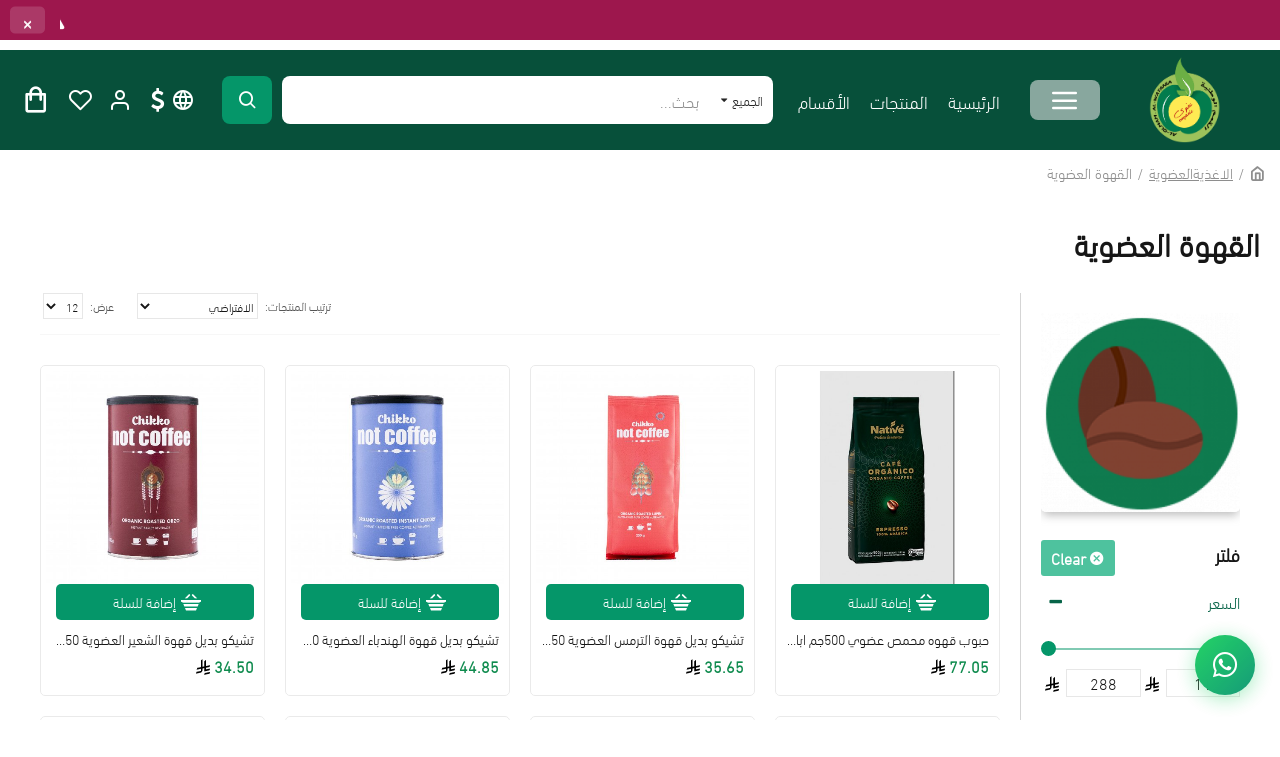

--- FILE ---
content_type: text/html; charset=utf-8
request_url: https://alqimam-alwatania.com/index.php?route=product/category&path=59_119
body_size: 28131
content:
<!DOCTYPE html><html dir="rtl" lang="ar" class="desktop mac chrome chrome131 webkit oc20 is-guest route-product-category category-119 store-0 skin-1 desktop-header-active no-compare layout-3 one-column column-left" data-jv="3.0.48"
data-ov="2.3.0.2"><head typeof="og:website"><link rel="preconnect" href="https://matjrah.online" crossorigin><link rel="preconnect" href="https://fonts.gstatic.com" crossorigin><link rel="preconnect" href="https://cdn.jsdelivr.net" crossorigin><link rel="preconnect" href="https://cdnjs.cloudflare.com" crossorigin><link rel="dns-prefetch" href="https://fonts.googleapis.com"><link rel="dns-prefetch" href="https://www.google-analytics.com"><link rel="dns-prefetch" href="https://www.googletagmanager.com"><link rel="preconnect" href="https://connect.facebook.net" crossorigin><link rel="dns-prefetch" href="https://static.ads-twitter.com"><link rel="preload" href="/catalog/view/theme/din_next_lt_arabiclight.woff2" as="font" type="font/woff2" crossorigin><style>@font-face {
font-family: 'din_next_lt_arabiclight';
src: url('/catalog/view/theme/din_next_lt_arabiclight.woff2') format('woff2'),
url('/catalog/view/theme/din_next_lt_arabiclight.woff') format('woff');
font-weight: normal;
font-style: normal;
font-display: swap;
}
body {
font-family: 'din_next_lt_arabiclight', sans-serif;
}
/* Fix: Banner/carousel fullwidth images */
.carousel-inner>.item>a>img,.carousel-inner>.item>img,.img-responsive,.thumbnail a>img,.thumbnail>img{width:100%;width:-webkit-fill-available}</style><meta charset="UTF-8" /><meta name="viewport" content="width=device-width, initial-scale=1.0"><meta http-equiv="X-UA-Compatible" content="IE=edge"><title>القهوة العضوية</title><base href="https://alqimam-alwatania.com/" /><meta property="og:title" content="القهوة العضوية " /><meta property="og:description" content="" /><meta property="og:url" content="https://alqimam-alwatania.com/index.php?route=product/category&path=119" /><meta property="og:type" content="website" /><meta property="og:image" content="https://images.matjrah.online/1404/image/catalog/decec-156x156.png" /><meta property="og:image:alt" content="القهوة العضوية " /><meta property="og:image:width" content="1000" /><meta property="og:image:height" content="1000" /><meta name="twitter:card" content="summary_large_image" /><meta name="twitter:image" content="https://images.matjrah.online/1404/image/catalog/decec-156x156.png" /><meta name="twitter:title" content="القهوة العضوية " /><meta name="twitter:description" content="" /><link rel="dns-prefetch" href="https://www.google-analytics.com"><link rel="dns-prefetch" href="https://www.googletagmanager.com"> <script>window['Journal'] = {"isPopup":false,"isPhone":false,"isTablet":false,"isDesktop":true,"filterScrollTop":false,"filterUrlValuesSeparator":",","countdownDay":"\u064a\u0648\u0645","countdownHour":"\u0633\u0627\u0639\u0629","countdownMin":"\u062f\u0642\u064a\u0642\u0629","countdownSec":"\u062b\u0627\u0646\u064a\u0629","globalPageColumnLeftTabletStatus":false,"globalPageColumnRightTabletStatus":false,"scrollTop":true,"scrollToTop":false,"notificationHideAfter":"2000","quickviewPageStyleCloudZoomStatus":true,"quickviewPageStyleAdditionalImagesCarousel":true,"quickviewPageStyleAdditionalImagesCarouselStyleSpeed":"200","quickviewPageStyleAdditionalImagesCarouselStyleAutoPlay":true,"quickviewPageStyleAdditionalImagesCarouselStylePauseOnHover":true,"quickviewPageStyleAdditionalImagesCarouselStyleDelay":"4000","quickviewPageStyleAdditionalImagesCarouselStyleLoop":true,"quickviewPageStyleAdditionalImagesHeightAdjustment":"5","quickviewPageStylePriceUpdate":true,"quickviewPageStyleOptionsSelect":"all","quickviewText":"\u0646\u0638\u0631\u0629 \u0633\u0631\u064a\u0639\u0629","mobileHeaderOn":"tablet","subcategoriesCarouselStyleSpeed":"200","subcategoriesCarouselStyleAutoPlay":true,"subcategoriesCarouselStylePauseOnHover":true,"subcategoriesCarouselStyleDelay":"4000","subcategoriesCarouselStyleLoop":true,"productPageStyleImageCarouselStyleSpeed":"500","productPageStyleImageCarouselStyleAutoPlay":false,"productPageStyleImageCarouselStylePauseOnHover":true,"productPageStyleImageCarouselStyleDelay":"3000","productPageStyleImageCarouselStyleLoop":false,"productPageStyleCloudZoomStatus":true,"productPageStyleCloudZoomPosition":"inner","productPageStyleAdditionalImagesCarousel":true,"productPageStyleAdditionalImagesCarouselStyleSpeed":"500","productPageStyleAdditionalImagesCarouselStyleAutoPlay":false,"productPageStyleAdditionalImagesCarouselStylePauseOnHover":true,"productPageStyleAdditionalImagesCarouselStyleDelay":"3000","productPageStyleAdditionalImagesCarouselStyleLoop":false,"productPageStyleAdditionalImagesHeightAdjustment":"","productPageStylePriceUpdate":true,"productPageStyleOptionsSelect":"none","infiniteScrollStatus":true,"infiniteScrollOffset":"4","infiniteScrollLoadPrev":"\u0627\u0644\u0645\u0646\u062a\u062c\u0627\u062a \u0627\u0644\u0633\u0627\u0628\u0642\u0629","infiniteScrollLoadNext":"\u0627\u0644\u0645\u0646\u062a\u062c\u0627\u062a \u0627\u0644\u0642\u0627\u062f\u0645\u0629","infiniteScrollLoading":"\u064a\u062a\u0645 \u0627\u0644\u062a\u062d\u0645\u0644...","infiniteScrollNoneLeft":"\u0646\u0647\u0627\u064a\u0629 \u0627\u0644\u0642\u0627\u0626\u0645\u0629","checkoutUrl":"https:\/\/alqimam-alwatania.com\/checkout","headerHeight":"","headerCompactHeight":"100","searchStyleSearchAutoSuggestStatus":true,"searchStyleSearchAutoSuggestDescription":true,"headerMiniSearchDisplay":"default","stickyStatus":false,"stickyFullHomePadding":false,"stickyFullwidth":true,"stickyAt":"","stickyHeight":"40","headerTopBarHeight":"35","topBarStatus":false,"headerType":"slim","headerMobileHeight":"60","headerMobileStickyStatus":false,"headerMobileTopBarVisibility":true,"headerMobileTopBarHeight":"30","currency_left":"","currency_right":"<svg class=\"riyal-svg\" width=\"14\" height=\"16\" style=\"display:inline-block;vertical-align:-0.125em\"><use href=\"#riyal-symbol\"\/><\/svg>","currency_decimal":".","currency_thousand":",","mobileFilterButtonText":"\u062a\u0635\u0641\u064a\u0629 \u0627\u0644\u0645\u0646\u062a\u062c\u0627\u062a","filterBase":"https:\/\/alqimam-alwatania.com\/index.php?route=product\/category&path=59_119","notification":[{"m":137,"c":"017df752"}],"headerNotice":[{"m":56,"c":"9e4f882c"}],"columnsCount":1};</script> <script>if(window.NodeList&&!NodeList.prototype.forEach){NodeList.prototype.forEach=Array.prototype.forEach;}
(function(){if(Journal['isPhone']){return;}
var wrappers=['search','cart','cart-content','logo','language','currency'];var documentClassList=document.documentElement.classList;function extractClassList(){return['desktop','tablet','phone','desktop-header-active','mobile-header-active','mobile-menu-active'].filter(function(cls){return documentClassList.contains(cls);});}
function mqr(mqls,listener){Object.keys(mqls).forEach(function(k){mqls[k].addListener(listener);});listener();}
function mobileMenu(){var element=document.querySelector('#main-menu');var wrapper=document.querySelector('.mobile-main-menu-wrapper');if(element&&wrapper){wrapper.appendChild(element);}
var main_menu=document.querySelector('.main-menu');if(main_menu){main_menu.classList.add('accordion-menu');}
document.querySelectorAll('.main-menu .dropdown-toggle').forEach(function(element){element.classList.remove('dropdown-toggle');element.classList.add('collapse-toggle');element.removeAttribute('data-toggle');});document.querySelectorAll('.main-menu .dropdown-menu').forEach(function(element){element.classList.remove('dropdown-menu');element.classList.remove('j-dropdown');element.classList.add('collapse');});}
function desktopMenu(){var element=document.querySelector('#main-menu');var wrapper=document.querySelector('.desktop-main-menu-wrapper');if(element&&wrapper){wrapper.insertBefore(element,document.querySelector('#main-menu-2'));}
var main_menu=document.querySelector('.main-menu');if(main_menu){main_menu.classList.remove('accordion-menu');}
document.querySelectorAll('.main-menu .collapse-toggle').forEach(function(element){element.classList.add('dropdown-toggle');element.classList.remove('collapse-toggle');element.setAttribute('data-toggle','dropdown');});document.querySelectorAll('.main-menu .collapse').forEach(function(element){element.classList.add('dropdown-menu');element.classList.add('j-dropdown');element.classList.remove('collapse');});document.body.classList.remove('mobile-wrapper-open');}
function mobileHeader(){Object.keys(wrappers).forEach(function(k){var element=document.querySelector('#'+wrappers[k]);var wrapper=document.querySelector('.mobile-'+wrappers[k]+'-wrapper');if(element&&wrapper){wrapper.appendChild(element);}
if(wrappers[k]==='cart-content'){if(element){element.classList.remove('j-dropdown');element.classList.remove('dropdown-menu');}}});var search=document.querySelector('#search');var cart=document.querySelector('#cart');if(search&&(Journal['searchStyle']==='full')){search.classList.remove('full-search');search.classList.add('mini-search');}
if(cart&&(Journal['cartStyle']==='full')){cart.classList.remove('full-cart');cart.classList.add('mini-cart')}}
function desktopHeader(){Object.keys(wrappers).forEach(function(k){var element=document.querySelector('#'+wrappers[k]);var wrapper=document.querySelector('.desktop-'+wrappers[k]+'-wrapper');if(wrappers[k]==='cart-content'){if(element){element.classList.add('j-dropdown');element.classList.add('dropdown-menu');document.querySelector('#cart').appendChild(element);}}else{if(element&&wrapper){wrapper.appendChild(element);}}});var search=document.querySelector('#search');var cart=document.querySelector('#cart');if(search&&(Journal['searchStyle']==='full')){search.classList.remove('mini-search');search.classList.add('full-search');}
if(cart&&(Journal['cartStyle']==='full')){cart.classList.remove('mini-cart');cart.classList.add('full-cart');}
documentClassList.remove('mobile-cart-content-container-open');documentClassList.remove('mobile-main-menu-container-open');documentClassList.remove('mobile-overlay');}
function moveElements(classList){if(classList.includes('mobile-header-active')){mobileHeader();mobileMenu();}else if(classList.includes('mobile-menu-active')){desktopHeader();mobileMenu();}else{desktopHeader();desktopMenu();}}
var mqls={phone:window.matchMedia('(max-width: 768px)'),tablet:window.matchMedia('(max-width: 1024px)'),menu:window.matchMedia('(max-width: '+Journal['mobileMenuOn']+'px)')};mqr(mqls,function(){var oldClassList=extractClassList();if(Journal['isDesktop']){if(mqls.phone.matches){documentClassList.remove('desktop');documentClassList.remove('tablet');documentClassList.add('mobile');documentClassList.add('phone');}else if(mqls.tablet.matches){documentClassList.remove('desktop');documentClassList.remove('phone');documentClassList.add('mobile');documentClassList.add('tablet');}else{documentClassList.remove('mobile');documentClassList.remove('phone');documentClassList.remove('tablet');documentClassList.add('desktop');}
if(documentClassList.contains('phone')||(documentClassList.contains('tablet')&&Journal['mobileHeaderOn']==='tablet')){documentClassList.remove('desktop-header-active');documentClassList.add('mobile-header-active');}else{documentClassList.remove('mobile-header-active');documentClassList.add('desktop-header-active');}}
if(documentClassList.contains('desktop-header-active')&&mqls.menu.matches){documentClassList.add('mobile-menu-active');}else{documentClassList.remove('mobile-menu-active');}
var newClassList=extractClassList();if(oldClassList.join(' ')!==newClassList.join(' ')){if(documentClassList.contains('safari')&&!documentClassList.contains('ipad')&&navigator.maxTouchPoints&&navigator.maxTouchPoints>2){window.fetch('index.php?route=journal3/journal3/device_detect',{method:'POST',body:'device=ipad',headers:{'Content-Type':'application/x-www-form-urlencoded'}}).then(function(data){return data.json();}).then(function(data){if(data.response.reload){window.location.reload();}});}
if(document.readyState==='loading'){document.addEventListener('DOMContentLoaded',function(){moveElements(newClassList);});}else{moveElements(newClassList);}}});})();(function(){var cookies={};var style=document.createElement('style');var documentClassList=document.documentElement.classList;document.head.appendChild(style);document.cookie.split('; ').forEach(function(c){var cc=c.split('=');cookies[cc[0]]=cc[1];});if(Journal['popup']){for(var i in Journal['popup']){if(!cookies['p-'+Journal['popup'][i]['c']]){documentClassList.add('popup-open');documentClassList.add('popup-center');break;}}}
if(Journal['notification']){for(var i in Journal['notification']){if(cookies['n-'+Journal['notification'][i]['c']]){style.sheet.insertRule('.module-notification-'+Journal['notification'][i]['m']+'{ display:none }');}}}
if(Journal['headerNotice']){for(var i in Journal['headerNotice']){if(cookies['hn-'+Journal['headerNotice'][i]['c']]){style.sheet.insertRule('.module-header_notice-'+Journal['headerNotice'][i]['m']+'{ display:none }');}}}
if(Journal['layoutNotice']){for(var i in Journal['layoutNotice']){if(cookies['ln-'+Journal['layoutNotice'][i]['c']]){style.sheet.insertRule('.module-layout_notice-'+Journal['layoutNotice'][i]['m']+'{ display:none }');}}}})();;</script> <link href="catalog/view/javascript/bootstrap/css/bootstrap.min.css?v=3.0.48" type="text/css" rel="stylesheet" media="screen" /><link href="catalog/view/theme/journal3/lib/bootstrap-rtl/bootstrap-rtl.min.css?v=3.0.48" type="text/css" rel="stylesheet" media="screen" /><link href="catalog/view/theme/journal3/icons/style.css?v=3.0.48" type="text/css" rel="stylesheet" media="screen" /><link href="catalog/view/theme/journal3/lib/ion-rangeSlider/ion.rangeSlider.css?v=3.0.48" type="text/css" rel="stylesheet" media="screen" /><link href="catalog/view/theme/journal3/stylesheet/style.css?v=3.0.48" type="text/css" rel="stylesheet" media="screen" /><link href="https://matjrah.online/catalog/view/theme/journal3/assets/1404/inline-2b9025204c4f5d02c33767bd973fac3a.css" type="text/css" rel="stylesheet" media="screen" /><link href="catalog/view/javascript/bganycombi.css?v=1710189505&v=3.0.48" type="text/css" rel="stylesheet" media="screen" /><link rel="stylesheet" href="https://matjrah.online/catalog/view/theme/journal3/assets/1404/tenant-1404-inline-4a6d740f.css?v=1767262499" /><style id="cairo-font-override">@font-face {
font-family: 'Cairo';
font-style: normal;
font-weight: 200;
font-display: swap;
src: url(https://fonts.gstatic.com/s/ibmplexsansarabic/v14/Qw3NZRtWPQCuHme67tEYUIx3Kh0PHR9N6YPy_dCT.ttf) format('truetype');
}
@font-face {
font-family: 'Cairo';
font-style: normal;
font-weight: 300;
font-display: swap;
src: url(https://fonts.gstatic.com/s/ibmplexsansarabic/v14/Qw3NZRtWPQCuHme67tEYUIx3Kh0PHR9N6YOW_tCT.ttf) format('truetype');
}
@font-face {
font-family: 'Cairo';
font-style: normal;
font-weight: 400;
font-display: swap;
src: url(https://fonts.gstatic.com/s/ibmplexsansarabic/v14/Qw3CZRtWPQCuHme67tEYUIx3Kh0PHR9N6bs6.ttf) format('truetype');
}
@font-face {
font-family: 'Cairo';
font-style: normal;
font-weight: 500;
font-display: swap;
src: url(https://fonts.gstatic.com/s/ibmplexsansarabic/v14/Qw3NZRtWPQCuHme67tEYUIx3Kh0PHR9N6YPO_9CT.ttf) format('truetype');
}
@font-face {
font-family: 'Cairo';
font-style: normal;
font-weight: 600;
font-display: swap;
src: url(https://fonts.gstatic.com/s/ibmplexsansarabic/v14/Qw3NZRtWPQCuHme67tEYUIx3Kh0PHR9N6YPi-NCT.ttf) format('truetype');
}
@font-face {
font-family: 'Cairo';
font-style: normal;
font-weight: 700;
font-display: swap;
src: url(https://fonts.gstatic.com/s/ibmplexsansarabic/v14/Qw3NZRtWPQCuHme67tEYUIx3Kh0PHR9N6YOG-dCT.ttf) format('truetype');
}</style><link href="https://alqimam-alwatania.com/index.php?route=product/category&amp;path=119" rel="canonical" /><link href="https://alqimam-alwatania.com/index.php?route=product/category&amp;path=119&amp;page=2" rel="next" /><link href="https://images.matjrah.online/1404/image/catalog/alogo/logo34.png" rel="icon" /><script async src="https://www.googletagmanager.com/gtag/js?id=UA-171125663-1"></script> <script>window.dataLayer = window.dataLayer || [];
function gtag(){dataLayer.push(arguments);}
gtag('js', new Date());
gtag('config', 'UA-171125663-1');</script> <meta name="google-site-verification" content="JQxx4kA3kl99XziuoJl5EeC_Va84jzUi_M7cwb6P4wg" /><script>(function(w,d,s,l,i){w[l]=w[l]||[];w[l].push({'gtm.start':
new Date().getTime(),event:'gtm.js'});var f=d.getElementsByTagName(s)[0],
j=d.createElement(s),dl=l!='dataLayer'?'&l='+l:'';j.async=true;j.src=
'https://www.googletagmanager.com/gtm.js?id='+i+dl;f.parentNode.insertBefore(j,f);
})(window,document,'script','dataLayer','GTM-PZPVDD2');</script> <noscript><iframe src="https://www.googletagmanager.com/ns.html?id=GTM-PZPVDD2"
height="0" width="0" style="display:none;visibility:hidden"></iframe></noscript><svg style="display: none;"><symbol id="riyal-symbol" viewBox="0 0 1124.14 1256.39"><path
d="M699.62,1113.02h0c-20.06,44.48-33.32,92.75-38.4,143.37l424.51-90.24c20.06-44.47,33.31-92.75,38.4-143.37l-424.51,90.24Z" /><path
d="M1085.73,895.8c20.06-44.47,33.32-92.75,38.4-143.37l-330.68,70.33v-135.2l292.27-62.11c20.06-44.47,33.32-92.75,38.4-143.37l-330.68,70.27V66.13c-50.67,28.45-95.67,66.32-132.25,110.99v403.35l-132.25,28.11V0c-50.67,28.44-95.67,66.32-132.25,110.99v525.69l-295.91,62.88c-20.06,44.47-33.33,92.75-38.42,143.37l334.33-71.05v170.26l-358.3,76.14c-20.06,44.47-33.32,92.75-38.4,143.37l375.04-79.7c30.53-6.35,56.77-24.4,73.83-49.24l68.78-101.97v-.02c7.14-10.55,11.3-23.27,11.3-36.97v-149.98l132.25-28.11v270.4l424.53-90.28Z" /></symbol></svg><script src="catalog/view/theme/journal3/lib/jquery/jquery-2.1.1.min.js"></script> <script src="catalog/view/theme/journal3/lib/hoverintent/jquery.hoverIntent.min.js"></script> <script src="catalog/view/javascript/common.js?v=3.0.48"></script> <script src="catalog/view/theme/journal3/lib/modernizr/modernizr-custom.js?v=3.0.48" defer></script> <script src="catalog/view/theme/journal3/lib/anime/anime.min.js?v=3.0.48" defer></script> <script src="catalog/view/javascript/bootstrap/js/bootstrap.min.js?v=3.0.48" defer></script> <script src="catalog/view/javascript/bganycombi.js?v=1765619353&v=3.0.48" defer></script> <style>:root {
--header-item-color: #fff;
--website-background: #fff;
}</style><style id="emergency-custom-css">/* Emergency fallback for custom CSS */
html[lang="ar"] .product-label.product-label-30:after {
content: " نفذت الكمية";
background-color: #B2446A;
color: #fff;
border-radius: 4px;
margin: 10px;
padding: 1px 8px 7px;
font-weight: 700;
}
html[lang="ar"] .product-label.product-label-30 b {
display: none;
}
span.out_of_stock {
color: #ea0957;
font-size: 20px;
}
div#alert-stock {
display: none;
}
.links-menu.links-menu-495 > *, .links-menu.links-menu-496 > * {
width: fit-content;
}
.links-menu.links-menu-495, .links-menu.links-menu-496 {
display: flex;
gap: 10px;
}
.fa-tiktok:before {
filter: drop-shadow(1px 1px 0px #FE2C55) drop-shadow(-1px -1px 0px #25F4EE);
color: #000000;
}
.fa-facebook:before {
color: #1877F2;
}
.fa-instagram:before {
color: #833AB4;
}
.fa-times:before {
color: #000000;
}
.owl-carousel {
background: #fff0;
margin: 0 0 0px;
}
.owl-wrapper-outer {
border: 0px;
box-shadow: 0px 0px 0px rgba(0, 0, 0, 0.2);
border-radius: 8px;
}
.owl-buttons {
display: none;
}
.owl-pagination {
top: -30px;
}
.main-menu-3 .main-menu-item-1.mega-menu .grid-row-1 {
border-radius: 8px;
}
.desktop-main-menu-wrapper .main-menu .main-menu-item {
max-height: 40px;
}
.desktop-header-active .header-compact .desktop-main-menu-wrapper .main-menu>.j-menu>.menu-item>.dropdown-menu {
z-index: 3;
}
.site-wrapper>.container {
padding: 0 20px;
}
html[dir='rtl'].route-common-home .grid-row-top-7>.grid-cols:not(footer) > div:first-child {
border-radius: 0px 8px 8px 0px;
overflow: hidden;
}
html[dir='rtl'].route-common-home .grid-row-top-7>.grid-cols:not(footer) > div:last-child {
border-radius: 8px 0px 0px 8px;
overflow: hidden;
}
.route-common-home .grid-row-top-7>.grid-cols:not(footer) > div:first-child {
border-radius: 8px 0px 0px 8px;
overflow: hidden;
}
.route-common-home .grid-row-top-7>.grid-cols:not(footer) > div:last-child {
border-radius: 0px 8px 8px 0px;
overflow: hidden;
}
.module.module-grid.module-grid-491.grid-rows {
height: 290px;
}
.module-grid-491 .grid-row-1 {
height: 100%;
border-radius: 5px;
}
.module-grid-491 .grid-row-1 .grid-col-1 .grid-items {
justify-content: space-between;
}
html[dir='rtl'] .module-countdown-286 .countdown>div:after {
content: ":";
position: absolute;
left: 8px;
top: 0px;
font-size: 25px;
right: auto;
}
.module-countdown-286 .countdown>div:after {
content: ":";
position: absolute;
right: 8px;
top: 0px;
left: auto;
font-size: 25px;
}
.module-countdown-286 .countdown>div {
position: relative;
margin-inline: 10px;
text-align: start;
margin: 0;
}
.module-countdown-286 .countdown>div:last-child:after {
display: none;
}
ul.nav-tabs>li:last-child>a {
justify-content: end;
}
.product-thumb .price-old {
text-align: start;
margin: 0px 0 0 0px !important;
order: 2 !important;
float: initial;
}
.desktop-header-active .header-search>span:first-child {
border-top-left-radius: 8px;
border-bottom-left-radius: 8px;
border-top-right-radius: 8px;
border-bottom-right-radius: 8px;
}
.desktop-header-active .header-search>span {
border-top-right-radius: 8px;
border-bottom-right-radius: 8px;
}
html[dir='rtl'].desktop-header-active .header-search>span {
border-bottom-left-radius: 8px !important;
border-top-left-radius: 8px !important;
}
html[dir='rtl'].desktop-header-active .header-search .search-button, .desktop-header-active .header-search .search-button {
margin-inline-start: 10px;
border-top-left-radius: 8px;
border-bottom-left-radius: 8px;
border-top-right-radius: 8px;
border-bottom-right-radius: 8px;
}
.product-info .button-group-page .stepper {
width: 100%;
}
.stepper span {
position: absolute;
right: 0;
left: 0;
top: 0;
display: flex;
flex-direction: row;
justify-content: center;
gap: 26px;
}
.product-info .button-group-page .stepper span i {
height: 100%;
}
.product-info .button-group-page .stepper input.form-control {
max-width: 100%;
padding-right: 3px;
border-radius: 5px !important;
}
.route-product-product:not(.popup) .product-info .button-group-page .stepper {
order: 0;
}
.route-product-product:not(.popup) .product-info .product-details .product-options .input-group {
border: 1px solid #e7e7e7 !important;
border-radius: 5px;
}
.block-content {
border-radius: 0 0 5px 5px;
}
.fa-twitter:before {
background-image: url("https://dummy-new-site.matjrah.store/images/2239/image/catalog/assets/1699526978-x-(1).png");
background-size: 20px 20px;
display: inline-block;
width: 20px;
height: 20px;
content: "" !important;
}
.product-options .radio {
width: fit-content;
}
.product-info .product-options .push-option input+img+.option-value {
display: none !important;
}
.mobile-logo-wrapper {
margin: 0 26px;
}
html[dir=rtl].desktop-header-active .header-compact .language-currency+.top-menu {
padding-right: 0px;
}
.secondary-menu .menu-item.dropdown .j-menu .links-text {
overflow: visible;
}
.product-label b {
float: right;
color: #fff;
}
.product-info .product-manufacturer img {
max-width: 40px;
margin-bottom: 0px !important;
}
.product-label-default {
justify-content: flex-start  !important;
}
.product-stats {
display: flex;
flex-direction: column;
}
@media (max-width: 760px) {
.product-info .product-stats li {
width: calc(100% - 20px);
justify-content: center;
}
.product-label-default {
text-align: center;
justify-content: center;
}
}
.mobile-header.mobile-default.mobile-2 {
flex-direction: column-reverse;
}
.mobile-logo-wrapper {
border-radius: 0px 0px 5px 5px;
}
.site-logo > img {
max-width: 290px;
width: 100%;
}
footer .site-logo > img {
max-width: 80px;
width: 100%;
}
.review-card {
display: flex !important;
flex-direction: column-reverse;
background-color: #fff;
box-shadow: none !important;
border-radius: 5px !important;
border: 1px solid #ededed;
}
.review-name {
order: 1;
margin-bottom: 0;
}
.review-text {
padding-bottom: 10px;
}
h3.title.title-review {
font-size: 20px;
font-weight: 600;
}
.desktop-header-active .header-compact .desktop-main-menu-wrapper .main-menu>.j-menu>.menu-item>.dropdown-menu {
margin-top: -20px;
}
.module.module-blocks.module-blocks-454.blocks-grid {
display: flex;
justify-content: start;
}
.module-blocks-476 .block-content p {
margin-bottom: 0px;
}
.fa-2x {
font-size: 1.2em !important;
}
.icons-menu-61 a {
text-decoration: none;
padding: 1rem 1rem;
margin: 0px !important;
}
.module-blocks-464 .module-item-1 .block-content {
overflow: hidden;
}
html {
overflow-x: hidden;
}
body a {
display: block;
}
.site-wrapper {
background-color: var(--website-background);
}
html[dir="rtl"] .text-right {
text-align: start;
}
.post-list .post-thumb .name {
margin-left: 0;
margin-right: 0;
}
.product-info .button-group-page .stepper {
height: 40px;
}
.popup-options .product-info .product-details .button-group-page {
background-color: #fff;
}
.popup-options .product-info .product-details .stepper-group .stepper {
margin-bottom: 10px;
}
#language, #currency {
color: var(--header-item-color)
}
#language form > .dropdown::before {
content: "\e894" !important;
font-family: icomoon !important;
min-width: 25px;
font-size: 24px;
}
#language button {
display: none;
}
.desktop-header-active .header .mid-bar .language-currency {
gap: 10px; 
}
#currency form > .dropdown::before {
content: "\f155" !important;
font-family: icomoon !important;
font-size: 24px;
min-width: 25px;
text-align: center;
}
.currency .dropdown-toggle .symbol {
display: none;
}
.module-categories-468 .module-body > .module-item .category-grid {
justify-content: center;
}
.rating-stars {
text-align: start;
}
.route-product-product:not(.popup) .product-info .product-details .price-group {
flex-direction: column-reverse;
}
.module-blocks-465 .module-item-1 .block-body .block-content > div > ul {
display: grid !important;
white-space: nowrap;
}
.module-categories-329 .category-thumb .name a {
text-align: center;
}
.module-blocks-465 .block-content span {
color: #000000 !important;
line-height: 3.5 !important;
margin-inline-start: 7px;
white-space: nowrap;
}
.product-info .rating-stars {
margin-right: -2px;
}
.module-banners-466 .banner-caption-3 span {
text-align: center;
}
.module-blocks-465 .module-item-1 .block-body .block-content {
margin-top: -19px;
margin-bottom: -19px;
}
.product-thumb {
overflow: visible !important;
}
html[dir="rtl"] ul.nav-tabs > li:first-child {
border-right-width: 2px;
border-left-width: 2px;
}
html[dir="rtl"] ul.nav-tabs > li:last-child {
margin-inline-end: 0;
margin-inline-start: auto;
}
.product-info .product-stats ul {
align-items: end;
justify-content: center;
}
.mobile-header-active .mobile-header .mobile-top-menu-wrapper {
width: 100%;
}
.product-info .product-manufacturer.brand-image a {
align-self: flex-start;
display: flex;
flex-direction: row-reverse;
align-items: center;
}
.product-info .product-options .push-option input,
.product-info .product-options .push-option input + img + .option-value {
display: block;
top: 13px;
right: -18px;
accent-color: #000000;
}
.desktop .product-info .product-options .push-option > div .option-value:hover,
.product-info
.product-options
.push-option
> div
input:checked
+ .option-value {
border-width: 2px;
}
.route-product-product:not(.popup)
.product-info
.product-details
.product-options {
display: flex;
flex-wrap: wrap;
gap: 10px;
justify-content: space-between;
}
.product-options .input-group .form-control {
background-color: transparent;
}
.product-options .input-group .form-control {
border-width: 0px !important;
}
.route-product-product:not(.popup)
.product-info
.product-details
.product-options
.input-group {
border: 1px solid;
}
.product-options .form-group:not(.push-option) {
max-width: 49%;
}
.buttons .pull-right:only-child {
flex: 0 0 auto;
width: 100%;
justify-content: start;
margin: 0 auto 0 auto;
}
.product-info .product-details .rating:lang(en-gb) {
justify-content: flex-end;
}
.product-info .product-manufacturer.brand-image:lang(en-gb) {
right: 0;
}
.product-info:lang(en-gb) .product-options .push-option input,
.product-info .product-options .push-option input + img + .option-value {
right: -29px;
}
.product-grid .product-thumb .price {
display: flex !important;
flex-direction: row;
}
html[dir="rtl"] ul.nav-tabs > li:last-child > a {
padding: 10px;
}
html[dir="rtl"] ul.nav-tabs > li:last-child > a {
padding: 10px;
padding-bottom: 12px;
}
html[dir="rtl"] ul.nav-tabs > li:last-child {
height: 30px;
}
.nav-tabs {
align-items: center;
}
ul.nav-tabs > li:last-child.active {
height: 40px !important;
}
ul.nav-tabs > li:last-child.active > a {
padding-bottom: 12px !important;
}
ul.nav-tabs > li:last-child.active:hover > a {
font-size: 22px;
}
.module-blocks-456 .block-content a {
display: flex !important;
}
.module-blocks-456 .module-item-1 .block-content .icons-menu > ul {
display: flex;
align-items: center;
justify-content: start;
gap: 10px;
}
.module-blocks-456 .module-item-1 .block-content .icons-menu > ul > li {
background-color: #fff;
border-radius: 50%;
}
.mobile-apps a img {
height: 40px !important;
}
.post-thumb .description {
text-align: start !important;
}
footer .module-blocks .module-body {
text-align: start;
font-size: 16px;
white-space: normal;
line-height: 1.7;
}
.module-blocks-457 .block-content p {
margin-bottom: 0;
}
.payment-method-container {
justify-content: end;
display: flex;
}
ul.module-body {
display: flex;
flex-direction: column;
}
.payment-icon-img {
margin: 5px !important;
}
.module-blocks-461 .module-item-1 .block-wrapper {
font-size: 12px;
}
.module-blocks-462 .module-item-1 .block-content {
display: flex;
max-width: 45px;
line-height: 1;
}
.icons-menu > ul {
justify-content: space-between;
flex-wrap: nowrap;
}
.tax-information p {
margin-bottom: 0px;
text-align: start !important;
font-size: 14px;
line-height: 1.7;
}
.module.module-grid.module-grid-475.grid-rows .grid-cols {
justify-content: end;
}
.grid-cols {
overflow: hidden;
}
.mobile-apps {
margin-top: 0px !important;
}
.mobile-apps a {
padding: 5px;
}
span.copyrights a {
display: contents !important;
}
br {
display: none !important;
}
footer .block-content.block-dynamic {
text-align: start;
}
.tax-information {
text-align: start;
display: flex;
flex-wrap: wrap;
justify-content: end;
gap: 10px;
}
.tax-information > a > img {
height: 29px;
}
@media only screen and (max-width: 600px) {
.icon-menu-icon {
margin: 0px 0px;
}
.icons-menu > ul {
justify-content: space-between;
max-width: inherit;
}
}
/* changed option style: */
.product-options input[type="radio"] {
-webkit-appearance: none;
appearance: none;
}
.product-options input[type="checkbox"] {
-webkit-appearance: none;
appearance: none;
}
.product-layout {
border-radius: 10px;
}
@media only screen and (max-width: 1024px) {
.route-product-product:not(.popup) body {
padding-bottom: 0px !important;
}
}
@media only screen and (max-width: 980px) {
.site-wrapper>.container {
padding: 0 0px;
}
.module-blocks-465 .module-item-1 .block-body .block-content > div > ul {
display: grid !important;
grid-template-columns: repeat(auto-fit, minmax(125px, 1fr));
}
.module-blocks-465 .block-content span {
margin-inline-start: 2px;
}
.top-menu {
width: 100%;
}
.header ul,
.dropdown-menu ul,
.top-menu ul {
justify-content: space-between;
}

ul.nav-tabs > li:last-child {
margin-inline-end: 0 !important;
margin-inline-start: 0 !important;
}
#language button {
display: block;
}

footer .links-menu .menu-item {
justify-content: start;
}
.module-blocks-456 .block-content a {
justify-content: center;
}
.module-blocks-456 .module-item-1 .block-content .icons-menu > ul {
grid-template-columns: repeat(6, 1fr);
}
.fa-2x {
font-size: 1.5em !important;
}
.mobile-apps {
justify-content: center;
flex-direction: row;
}
.payment-method-container {
justify-content: center;
display: flex;
flex-wrap: wrap;
gap: 8px;
}
.tax-information {
flex-wrap: nowrap;
justify-content: center;
}
.product-info .product-manufacturer.brand-image {
position: inherit;
justify-content: center;
}
.product-info .product-stats {
flex-direction: column;
}
.route-product-product:not(.popup)
.product-info
.product-details
.price-group {
align-items: center;
}
.product-options .form-group:not(.push-option) {
max-width: 100%;
}
.route-product-product:not(.popup)
.product-info
.product-details
.product-options {
display: block;
}
}
@media only screen and (max-width: 960px) {
.popup-options .popup-inner-body {
height: 70vh;
}
}</style><style>.fa-times-circle::before,
.fas.fa-times-circle::before {
content: "\f057" !important;
font-family: "Font Awesome 5 Free" !important;
font-weight: 900 !important;
}
.fab.fa-twitter:before {
content: "𝕏" !important;
font-family: sans-serif !important;
font-weight: normal !important;
}
[class^="fa-"]:before, 
[class*=" fa-"]:before,
[class^="fas "]:before,
[class*=" fas "]:before,
.fas:before,
.far:before,
.fab:before {
font-family: 'Font Awesome 5 Free' !important;
}
.fas:before {
font-weight: 900 !important;
}
.far:before {
font-weight: 400 !important;
}
.fab:before {
font-family: 'Font Awesome 5 Brands' !important;
}
/* Specific fix for stepper arrows */
.stepper span .fa-angle-up:before,
.stepper span .fas.fa-angle-up:before {
content: "\f106" !important;
display: inline-block !important;
visibility: visible !important;
font-family: 'Font Awesome 5 Free' !important;
font-weight: 900 !important;
}
.stepper span .fa-angle-down:before,
.stepper span .fas.fa-angle-down:before {
content: "\f107" !important;
display: inline-block !important;
visibility: visible !important;
font-family: 'Font Awesome 5 Free' !important;
font-weight: 900 !important;
}
.store-notify {
margin-bottom: 0;
background-color: rgb(0, 0, 0);
color: rgb(255, 255, 255);
align-items: center;
display: flex;
flex-direction: row;
justify-content: center;
left: 0;
min-height: 40px;
padding: 5px 30px 5px 60px;
position: fixed;
right: 0;
top: 0;
width: 100%;
z-index: 3500;
display: none;
} 
/* ✅ Boxed countdown timer styles */
.store-notify .countdown-container {
display: flex;
align-items: center;
margin-left: 15px;
white-space: nowrap;
}
.store-notify .countdown-label {
margin-right: 8px;
font-weight: 400;
}
.store-notify .countdown-timer-boxes {
display: flex;
align-items: center;
gap: 4px;
direction: ltr;
}
.store-notify .countdown-box {
background: rgba(255,255,255,0.2);
border-radius: 4px;
padding: 2px 6px;
min-width: 35px;
text-align: center;
display: flex;
flex-direction: column;
line-height: 1.1;
}
.store-notify .countdown-number {
font-weight: bold;
font-size: 14px;
color: ;
}
.store-notify .countdown-unit {
font-size: 10px;
font-weight: 400;
color: ;
opacity: 0.9;
}
/* Responsive styles */
@media (max-width: 767px) {
.store-notify .countdown-container {
margin: 3px auto 0;
justify-content: center;
}

.store-notify .countdown-timer-boxes {
gap: 3px;
}

.store-notify .countdown-box {
min-width: 30px;
padding: 2px 4px;
}

.store-notify .countdown-number {
font-size: 12px;
}

.store-notify .countdown-unit {
font-size: 9px;
}
}
@media (max-width: 480px) {
.store-notify .countdown-box {
min-width: 28px;
padding: 1px 3px;
}

.store-notify .countdown-number {
font-size: 11px;
}

.store-notify .countdown-unit {
font-size: 8px;
}
}
.store-notify .close {
color: #fff;
background: rgb(255 255 255 / 15%);
text-align: center;
padding: 3px 12px 8px;
font-weight: 500;
left: 10px;
right: auto;
border-radius: 5px;
display: block;
left: 10px;
margin: 0;
position: absolute;
top: 50%;
transform: translateY(-50%);
transition: background-color .35s ease;
opacity: 1;
}
.store-notify .close i {
color: #fff;
}
.store-notify .notification-message {
display: flex;
justify-content: center;
align-items: center;
color: unset;
text-decoration: none;
}
.store-notify .notification-message svg {
margin: 0 5px
}
.desktop-header-active .is-sticky.has-notification .desktop-main-menu-wrapper {
top: 42px;
}
.mobile-header-active .sticky-bar {
position: inherit;
}
.mobile-header-active .sticky-bar.mobile-bar-sticky {
position: fixed;
}
span.color-black { 
white-space: nowrap; 
overflow: hidden;
text-overflow: ellipsis;
}
/* Notification container setup for floating content */
.store-notify .notification-container {
position: relative;
overflow: hidden;
width: 100%;
text-align: center;
}
/* Animation container for the float effect */
.store-notify .notification-text {
font-weight:400;
display: inline-flex;
align-items: center;
white-space: nowrap;
}
/* Float animation for both directions */
@keyframes floatRightToLeft {
0% { transform: translateX(100%); }
100% { transform: translateX(-100%); }
}
@keyframes floatLeftToRight {
0% { transform: translateX(-100%); }
100% { transform: translateX(100%); }
}
@keyframes floatCenterToEdges {
0% { transform: translateX(100%); }
100% { transform: translateX(-100%); }
}
@keyframes floatCenterToEdgesRTL {
0% { transform: translateX(-100%); }
100% { transform: translateX(100%); }
}
/* Fix for add-to-cart notification popup images - set max dimensions */</style><div id="store-notify" class="store-notify" style="display: none; opacity: 0;"><div class="notification-container"><div class="notification-content"><div class="notification-text"><span class="notification-icon"><i class="fa fas fa-exclamation-triangle"></i><style>/* Direct fix for Saudi National Day icon on mobile */
.national-day-icon {
width: auto !important;
height: 20px !important;
object-fit: contain !important;
}
@media (max-width: 768px) {
.national-day-icon {
height: 30px !important;
min-width: 30px !important;
}

.store-notify .notification-icon {
margin-right: 10px !important;
flex-shrink: 0 !important;
}

.store-notify .notification-content {
align-items: center !important;
flex-direction: row !important;
}

.store-notify .notification-text {
display: flex !important;
align-items: center !important;
flex-wrap: nowrap !important;
}
}
@media (max-width: 480px) {
.national-day-icon {
height: 35px !important;
min-width: 35px !important;
}
}
@media (max-width: 360px) {
.national-day-icon {
height: 40px !important;
min-width: 40px !important;
}
}</style></span><span class="message-text">الطلبات التي تصل حتى الساعه 8 صباحاً يتم توصيلها داخل مدينة الرياض في نفس اليوم</span></div></div></div><button type="button" class="close" aria-label="Close">×</button></div><style>/* ✅ Updated - Enhanced notification icon styles to support images */
.store-notify .notification-icon {
margin-right: 12px;
display: flex;
align-items: center;
}
.store-notify .notification-icon i {
font-size: 18px;
}
/* ✅ New - Image icon styles for National Day theme */
.store-notify .notification-icon img {
width: 20px;
height: 20px;
object-fit: contain;
}
/* ✅ New - Special styling for National Day theme */
.store-notify.national-day-theme {
background-color: #1B8B3A !important;
color: #FFFFFF !important;
}
/* Rest of existing CSS remains the same */
.store-notify {
background-color: #9D174D;
color: #FFFFFF;
display: flex;
justify-content: center;
left: 0;
min-height: 40px;
padding: 5px 30px 5px 60px;
position: fixed;
right: 0;
top: 0;
width: 100%;
z-index: 3500;
transition: transform 0.3s ease-in-out;
}
.store-notify .close {
color: #FFFFFF;
background: rgba(255, 255, 255, 0.15);
border: none;
text-align: center;
padding: 3px 12px;
font-weight: 500;
left: 10px;
right: auto;
border-radius: 5px;
display: block;
margin: 0;
position: absolute;
top: 50%;
transform: translateY(-50%);
transition: background-color 0.35s ease;
opacity: 1;
cursor: pointer;
}
.store-notify .close:hover {
background: rgba(255, 255, 255, 0.25);
}
.store-notify .notification-content {
font-weight: 600;
display: flex;
align-items: center;
justify-content: center;
flex-wrap: nowrap;
width: 100%;
}
.store-notify .notification-text {
display: flex;
align-items: center;
}
html[dir="rtl"] .store-notify .notification-icon {
margin-right: 0;
margin-left: 12px;
}
/* Countdown timer styles */
.store-notify .countdown-container {
display: flex;
align-items: center;
margin-left: 15px;
background: rgba(255,255,255,0.15);
padding: 2px 8px;
border-radius: 4px;
white-space: nowrap;
}
.store-notify .countdown-label {
margin-right: 5px;
}
.store-notify .countdown-timer {
font-weight: bold;
letter-spacing: 0.5px;
direction: ltr !important;
display: inline-flex;
align-items: center;
}
.store-notify .countdown-timer span {
display: inline-block;
min-width: 1.5em;
text-align: center;
} 
.store-notify .time-separator {
margin: 0 2px;
}
/* Coupon styles */
.store-notify .coupon-container {
display: flex;
align-items: center;
margin-left: 15px;
background: rgba(255,255,255,0.15);
padding: 2px 2px 2px 8px;
border-radius: 4px;
white-space: nowrap;
}
.store-notify .coupon-code {
font-weight: bold;
letter-spacing: 0.5px;
padding: 0 5px;
}
.store-notify .copy-coupon {
background: rgba(255,255,255,0.15);
border: none;
color: #FFFFFF;
cursor: pointer;
padding: 4px 8px;
border-radius: 0 3px 3px 0;
margin-left: 2px;
transition: background-color 0.2s;
}
.store-notify .copy-coupon:hover {
background: rgba(255,255,255,0.25);
}
.store-notify .copy-coupon.copied {
background: #4caf50;
color: white;
}
/* CTA Button styles */
.store-notify .notification-cta {
display: inline-flex;
align-items: center;
justify-content: center;
margin-left: 15px;
background: rgba(255,255,255,0.25);
color: #FFFFFF;
padding: 4px 15px;
border-radius: 4px;
font-weight: 500;
transition: background-color 0.2s;
text-decoration: none;
white-space: nowrap;
}
.store-notify .notification-cta:hover {
background: rgba(255,255,255,0.35);
text-decoration: none;
color: #FFFFFF;
}
/* Responsive styles */
@media (max-width: 767px) {
.store-notify {
padding: 8px 45px 8px 45px;
}
.store-notify .notification-content {
flex-direction: column;
align-items: center;
text-align: center;
padding: 5px 0;
}

.store-notify .notification-text {
width: 100%;
justify-content: center;
margin-bottom: 6px;
}

.store-notify .message-text {
white-space: normal;
display: inline-block;
}

.store-notify .coupon-container,
.store-notify .notification-cta,
.store-notify .countdown-container {
margin: 3px auto;
}
}
@media (max-width: 480px) {
.store-notify .notification-content {
flex-wrap: wrap;
justify-content: center;
}

.store-notify .notification-text {
width: 100%;
justify-content: center;
margin-bottom: 5px;
}

.store-notify .coupon-container,
.store-notify .notification-cta,
.store-notify .countdown-container {
margin: 5px auto 0;
}
}
@media (max-width: 360px) {
.store-notify {
padding: 8px 35px 8px 35px;
font-size: 0.9em;
}
}
.desktop-header-active .is-sticky.has-notification .desktop-main-menu-wrapper {
top: 40px;
}
.mobile-header-active .sticky-bar {
position: inherit;
}
.mobile-header-active .sticky-bar.mobile-bar-sticky {
position: fixed;
}
.store-notify {
opacity: 1 !important;
transition: none !important;
}
/* Notification container setup for floating content */
.store-notify .notification-container {
position: relative;
overflow: hidden;
width: 100%;
text-align: center;
}
/* Animation container for the float effect */
.store-notify .notification-text {
font-weight:400;
display: inline-flex;
align-items: center;
white-space: nowrap;
}
/* Float animation for both directions */
@keyframes floatRightToLeft {
0% { transform: translateX(100%); }
100% { transform: translateX(-100%); }
}
@keyframes floatLeftToRight {
0% { transform: translateX(-100%); }
100% { transform: translateX(100%); }
}
@keyframes floatCenterToEdges {
0% { transform: translateX(100%); }
100% { transform: translateX(-100%); }
}
@keyframes floatCenterToEdgesRTL {
0% { transform: translateX(-100%); }
100% { transform: translateX(100%); }
}</style> <script>document.addEventListener('DOMContentLoaded', function() {
// Define elements
const notification = document.getElementById('store-notify');
const closeBtn = notification ? notification.querySelector('.close') : null;
const cookieDays = 1;
// Only proceed if notification elements exist
if (!notification || !closeBtn) {
return;
}
// Check if notification should be shown
if (!getCookie('storeNotify')) {
// Show notification
showNotification();
// Initialize countdown if present
initCountdown();
}
// Close button click handler
closeBtn.addEventListener('click', function() {
hideNotification();
// Set cookie to remember dismissal
setCookie('storeNotify', '1', cookieDays);
});
// Helper functions
function showNotification() {
const notification = document.getElementById('store-notify');
if (!notification) return;
// Make sure the element is ready for display
notification.style.opacity = '0';
notification.style.display = 'flex';
// Force browser to recognize the element is displayed before animating
requestAnimationFrame(function() {
requestAnimationFrame(function() {
// Now that the browser has had time to process, show and animate
notification.style.opacity = '1';
document.body.classList.add('has-notification');
// Ensure the content is properly positioned for animation
const content = notification.querySelector('.notification-content');
if (content && true) {
// Make sure any previous animation is cleared
content.style.animation = 'none';
// Start position based on direction
if (document.dir === 'rtl') {
content.style.right = '-100%';
} else {
content.style.left = '-100%';
}
void content.offsetWidth; // Force reflow
// Apply the animation immediately based on direction
if (document.dir === 'rtl') {
content.style.animation = 'floatCenterToEdgesRTL 25s linear infinite';
} else {
content.style.animation = 'floatCenterToEdges 25s linear infinite';
}
}
// Adjust sticky header position
const stickyBar = document.querySelector('.sticky-bar');
if (stickyBar) {
stickyBar.style.top = notification.offsetHeight + 'px';
}
// Adjust any elements with clear-notification class
const clearElements = document.querySelectorAll('.clear-notification');
if (clearElements.length > 0) {
const height = notification.offsetHeight + 10;
clearElements.forEach(element => {
element.style.marginBottom = height + 'px';
});
}
});
});
}
function hideNotification() {
const notification = document.getElementById('store-notify');
if (!notification) return;

notification.style.display = 'none';
document.body.classList.remove('has-notification');
// Reset sticky header position
const stickyBar = document.querySelector('.sticky-bar');
if (stickyBar) {
stickyBar.style.top = '0';
}
// Reset any elements with clear-notification class
const clearElements = document.querySelectorAll('.clear-notification');
if (clearElements.length > 0) {
clearElements.forEach(element => {
element.style.marginBottom = '0';
});
}
}
// ✅ Final production-ready countdown with proper RTL direction
// ✅ Updated countdown function for boxed display
function initCountdown() {
const countdownTimer = document.querySelector('.countdown-timer-boxes');
if (!countdownTimer) return;
const endTime = new Date(countdownTimer.dataset.end).getTime();
const autoHide = countdownTimer.dataset.autohide === '1';
const daysBox = countdownTimer.querySelector('.days-box');
const hoursBox = countdownTimer.querySelector('.hours-box');
const minutesBox = countdownTimer.querySelector('.minutes-box');
const secondsBox = countdownTimer.querySelector('.seconds-box');
// Update the countdown every second
const timer = setInterval(function() {
const now = new Date().getTime();
const distance = endTime - now;
if (distance <= 0) {
clearInterval(timer);
countdownTimer.innerHTML = '<div class="countdown-expired">انتهى!</div>';
if (autoHide) {
setTimeout(function() {
hideNotification();
setCookie('storeNotify', '1', 1);
}, 3000);
}
return;
}
// Calculate time units
const days = Math.floor(distance / (1000 * 60 * 60 * 24));
const hours = Math.floor((distance % (1000 * 60 * 60 * 24)) / (1000 * 60 * 60));
const minutes = Math.floor((distance % (1000 * 60 * 60)) / (1000 * 60));
const seconds = Math.floor((distance % (1000 * 60)) / 1000);
// Update boxes
if (days > 0) {
daysBox.style.display = 'flex';
daysBox.querySelector('.countdown-number').textContent = days.toString().padStart(2, '0');
} else {
daysBox.style.display = 'none';
}
hoursBox.querySelector('.countdown-number').textContent = hours.toString().padStart(2, '0');
minutesBox.querySelector('.countdown-number').textContent = minutes.toString().padStart(2, '0');
secondsBox.querySelector('.countdown-number').textContent = seconds.toString().padStart(2, '0');

}, 1000);
}
function getCookie(name) {
const match = document.cookie.match(new RegExp('(^| )' + name + '=([^;]+)'));
return match ? match[2] : null;
}
function setCookie(name, value, days) {
const date = new Date();
date.setTime(date.getTime() + (days * 24 * 60 * 60 * 1000));
document.cookie = name + '=' + value + '; expires=' + date.toUTCString() + '; path=/';
}
});
// Coupon copy function
function copyCouponCode() {
const couponCode = document.getElementById('notification-coupon');
const copyBtn = document.querySelector('.copy-coupon');
if (!couponCode || !copyBtn) return;
// Create temporary textarea element
const textarea = document.createElement('textarea');
textarea.value = couponCode.textContent;
textarea.style.position = 'fixed'; // Outside the viewport
document.body.appendChild(textarea);
textarea.select();
try {
// Copy text to clipboard
document.execCommand('copy');
// Show success feedback
copyBtn.classList.add('copied');
copyBtn.innerHTML = '<i class="fas fa-check"></i>';
// Reset after a moment
setTimeout(() => {
copyBtn.classList.remove('copied');
copyBtn.innerHTML = '<i class="fa fa-copy"></i>';
}, 2000);
} catch (err) {
console.error('Failed to copy: ', err);
}
// Clean up
document.body.removeChild(textarea);
}</script> <div class="clear-notification"></div> <script defer type="text/javascript">function notify_when_available(product_id){
$.ajax({
url: 'index.php?route=extension/module/notify_when_available/popup&product_id='+product_id,
type: 'post',
dataType: 'HTML',
success: function(json) {
$('#notify_when_available').html(json);
$('#notify_when_available').modal('show');
},
error: function(xhr, status, error) {
console.error('Notify when available error:', error);
}
});
}</script> <div id="notify_when_available" class="modal fade"></div> <script>try {
!function(f,b,e,v,n,t,s){
if(f.fbq) return; n=f.fbq=function(){
n.callMethod ? n.callMethod.apply(n,arguments) : n.queue.push(arguments)
};
if(!f._fbq) f._fbq=n; n.push=n; n.loaded=!0; n.version='2.0';
n.queue=[]; t=b.createElement(e); t.async=!0;
t.src=v; s=b.getElementsByTagName(e)[0];
s.parentNode.insertBefore(t,s)
}(window, document, 'script', 'https://connect.facebook.net/en_US/fbevents.js');
fbq('init', ' 512033333088764');
fbq('track', 'PageView');
} catch (e) {
console.warn('Error in Facebook Pixel:', e);
}</script> <noscript><img height="1" width="1" style="display:none"
src="https://www.facebook.com/tr?id= 512033333088764&ev=PageView&noscript=1"/></noscript> <script async src="https://www.googletagmanager.com/gtag/js?id=G-YCSD68EBMM"></script> <script>try {
window.dataLayer = window.dataLayer || [];
function gtag(){ dataLayer.push(arguments); }
gtag('js', new Date());
gtag('config', 'G-YCSD68EBMM');
} catch (e) {
console.warn('Error in Google Analytics:', e);
}</script>  <script>try {
(function(w,d,s,l,i){
w[l]=w[l]||[]; w[l].push({'gtm.start': new Date().getTime(),event:'gtm.js'});
var f=d.getElementsByTagName(s)[0], j=d.createElement(s), dl=l!='dataLayer'?'&l='+l:'';
j.async=true; j.src='https://www.googletagmanager.com/gtm.js?id='+i+dl;
f.parentNode.insertBefore(j,f);
})(window,document,'script','dataLayer','GTM-PZPVDD2');
} catch (e) {
console.warn('Error in Google Tag Manager:', e);
}</script> <script>try {
!function(e,t,n,s,u,a){
e.twq||(s=e.twq=function(){
s.exe ? s.exe.apply(s,arguments) : s.queue.push(arguments)
}, 
s.version='1.1', 
s.queue=[], 
u=t.createElement(n), 
u.async=!0, 
u.src='//static.ads-twitter.com/uwt.js', 
a=t.getElementsByTagName(n)[0], 
a.parentNode.insertBefore(u,a))
}(window,document,'script');
twq('init','');
twq('track','PageView');
} catch (e) {
console.warn('Error in Twitter Pixel:', e);
}</script>  <script>window.NationalAddressConfig = {
isRequired: true,
saudiCountryId: 184
};</script> <script src="catalog/view/javascript/national_address.js"></script> </head><body class="product-category-59_119" ><noscript><iframe src="https://www.googletagmanager.com/ns.html?id=GTM-PZPVDD2"
height="0" width="0" style="display:none;visibility:hidden"></iframe></noscript><div class="mobile-container mobile-main-menu-container"><div class="mobile-wrapper-header"><span>القائمة</span><div class="language-currency top-menu"><div class="mobile-currency-wrapper"></div><div class="mobile-language-wrapper"></div></div><a class="x"></a></div><div class="mobile-main-menu-wrapper"></div></div><div class="mobile-container mobile-filter-container"><div class="mobile-wrapper-header"></div><div class="mobile-filter-wrapper"></div></div><div class="mobile-container mobile-cart-content-container"><div class="mobile-wrapper-header"><span>سلة الشراء</span><a class="x"></a></div><div class="mobile-cart-content-wrapper cart-content"></div></div><div class="site-wrapper"><header class="header-slim"><div class="header header-compact header-sm"><div class="top-bar navbar-nav"><div class="third-menu"></div></div><div class="mid-bar navbar-nav"><div class="desktop-main-menu-wrapper"><div class="menu-trigger menu-item main-menu-item"><ul class="j-menu"><li><a>Menu</a></li></ul></div><div id="main-menu" class="main-menu main-menu-3"><ul class="j-menu"><li class="menu-item main-menu-item main-menu-item-1 dropdown flyout icon-only drop-menu " ><a  class="dropdown-toggle" data-toggle="dropdown" ><span class="links-text"></span>                <span class="open-menu collapsed" data-toggle="collapse" data-target="#collapse-6970083d33af7" ><i class="fas fa-plus"></i></span></a><div class="dropdown-menu j-dropdown " id="collapse-6970083d33af7"><div id="flyout-menu-696fbaaada29c" class="flyout-menu flyout-menu-7"><ul class="j-menu"><li class="menu-item flyout-menu-item flyout-menu-item-1 dropdown mega-menu " ><a  class="dropdown-toggle" data-toggle="dropdown" ><span class="links-text">الأقسام</span>                <span class="open-menu collapsed" data-toggle="collapse" data-target="#collapse-6970083d33a5a" ><i class="fas fa-plus"></i></span></a><div class="dropdown-menu j-dropdown " id="collapse-6970083d33a5a"><div class="mega-menu-content"><div class="grid-rows"><div class="grid-row grid-row-1"><div class="grid-cols"><div class="grid-col grid-col-1"><div class="grid-items"><div class="grid-item grid-item-1"><div class="module module-catalog module-catalog-119 image-on-hover"><div class="module-body"><div class="module-item module-item-1"><div class="item-content"><a href="https://alqimam-alwatania.com/index.php?route=product/category&amp;path=59" class="catalog-title">الاغذيةالعضوية </a><div class="item-assets image-left"><div class="subitems"><div class="subitem" data-image="https://images.matjrah.online/1404/image/cache/catalog/Pharaonic%20icons/%20%D9%88%20%D9%85%D8%B1%D8%A8%D8%A7%D8%AA%20-180x150w.png" data-image2x="https://images.matjrah.online/1404/image/cache/catalog/Pharaonic%20icons/%20%D9%88%20%D9%85%D8%B1%D8%A8%D8%A7%D8%AA%20-180x150w.png 1x, https://images.matjrah.online/1404/image/cache/catalog/Pharaonic%20icons/%20%D9%88%20%D9%85%D8%B1%D8%A8%D8%A7%D8%AA%20-360x300w.png 2x"><a href="https://alqimam-alwatania.com/مربات-الفواكه-العضوية"><span>  مربات الفواكه العضوية </span></a></div><div class="subitem" data-image="https://images.matjrah.online/1404/image/cache/catalog/Pharaonic%20icons/%20%D9%88%20%D8%A8%D8%B0%D9%88%D8%B1%20-180x150w.png" data-image2x="https://images.matjrah.online/1404/image/cache/catalog/Pharaonic%20icons/%20%D9%88%20%D8%A8%D8%B0%D9%88%D8%B1%20-180x150w.png 1x, https://images.matjrah.online/1404/image/cache/catalog/Pharaonic%20icons/%20%D9%88%20%D8%A8%D8%B0%D9%88%D8%B1%20-360x300w.png 2x"><a href="https://alqimam-alwatania.com/index.php?route=product/category&amp;path=59_79"><span> حبوب و بذور</span></a></div><div class="subitem" data-image="https://images.matjrah.online/1404/image/cache/catalog/Pharaonic%20icons/%20%D9%85%D8%AC%D9%85%D8%AF%D8%A9%20-180x150w.png" data-image2x="https://images.matjrah.online/1404/image/cache/catalog/Pharaonic%20icons/%20%D9%85%D8%AC%D9%85%D8%AF%D8%A9%20-180x150w.png 1x, https://images.matjrah.online/1404/image/cache/catalog/Pharaonic%20icons/%20%D9%85%D8%AC%D9%85%D8%AF%D8%A9%20-360x300w.png 2x"><a href="https://alqimam-alwatania.com/index.php?route=product/category&amp;path=59_84"><span>أغذية مجمدة</span></a></div><div class="subitem" data-image="https://images.matjrah.online/1404/image/cache/catalog/Pharaonic%20icons/rfrefrewf-180x150w.png" data-image2x="https://images.matjrah.online/1404/image/cache/catalog/Pharaonic%20icons/rfrefrewf-180x150w.png 1x, https://images.matjrah.online/1404/image/cache/catalog/Pharaonic%20icons/rfrefrewf-360x300w.png 2x"><a href="https://alqimam-alwatania.com/index.php?route=product/category&amp;path=59_109"><span>الخل العضوي</span></a></div><div class="subitem" data-image="https://images.matjrah.online/1404/image/cache/catalog/Pharaonic%20icons/efeded-180x150w.png" data-image2x="https://images.matjrah.online/1404/image/cache/catalog/Pharaonic%20icons/efeded-180x150w.png 1x, https://images.matjrah.online/1404/image/cache/catalog/Pharaonic%20icons/efeded-360x300w.png 2x"><a href="https://alqimam-alwatania.com/index.php?route=product/category&amp;path=59_97"><span>الزيوت العضوية</span></a></div><div class="subitem" data-image="https://images.matjrah.online/1404/image/cache/catalog/ddede-180x150w.png" data-image2x="https://images.matjrah.online/1404/image/cache/catalog/ddede-180x150w.png 1x, https://images.matjrah.online/1404/image/cache/catalog/ddede-360x300w.png 2x"><a href="https://alqimam-alwatania.com/index.php?route=product/category&amp;path=59_120"><span>الشاي العضوي </span></a></div><div class="subitem view-more"><a href="https://alqimam-alwatania.com/index.php?route=product/category&amp;path=59"><span>رؤية المزيد</span></a></div></div></div></div></div><div class="module-item module-item-2"><div class="item-content"><a href="https://alqimam-alwatania.com/index.php?route=product/category&amp;path=88" class="catalog-title">التمور والفواكه والخضروات </a><div class="item-assets image-left"><div class="subitems"><div class="subitem" data-image="https://images.matjrah.online/1404/image/cache/catalog/Pharaonic%20icons/oeoeed-180x150w.png" data-image2x="https://images.matjrah.online/1404/image/cache/catalog/Pharaonic%20icons/oeoeed-180x150w.png 1x, https://images.matjrah.online/1404/image/cache/catalog/Pharaonic%20icons/oeoeed-360x300w.png 2x"><a href="https://alqimam-alwatania.com/index.php?route=product/category&amp;path=88_89"><span>خضار ورقيات</span></a></div><div class="subitem" data-image="https://images.matjrah.online/1404/image/cache/catalog/Pharaonic%20icons/defvfcc-180x150w.png" data-image2x="https://images.matjrah.online/1404/image/cache/catalog/Pharaonic%20icons/defvfcc-180x150w.png 1x, https://images.matjrah.online/1404/image/cache/catalog/Pharaonic%20icons/defvfcc-360x300w.png 2x"><a href="https://alqimam-alwatania.com/index.php?route=product/category&amp;path=88_91"><span>فواكه وثمار</span></a></div><div class="subitem" data-image="https://images.matjrah.online/1404/image/cache/catalog/Pharaonic%20icons/kckcvbbb-180x150w.png" data-image2x="https://images.matjrah.online/1404/image/cache/catalog/Pharaonic%20icons/kckcvbbb-180x150w.png 1x, https://images.matjrah.online/1404/image/cache/catalog/Pharaonic%20icons/kckcvbbb-360x300w.png 2x"><a href="https://alqimam-alwatania.com/index.php?route=product/category&amp;path=88_69"><span>التمور ومشتقاتها</span></a></div></div></div></div></div><div class="module-item module-item-3"><div class="item-content"><a href="https://alqimam-alwatania.com/اللحوم-والدواجن-والاسماك" class="catalog-title">اللحوم والدواجن والاسماك </a><div class="item-assets image-left"><div class="subitems"><div class="subitem" data-image="https://images.matjrah.online/1404/image/cache/catalog/1763086420-placeholder-180x150.jpeg" data-image2x="https://images.matjrah.online/1404/image/cache/catalog/1763086420-placeholder-180x150.jpeg 1x, https://images.matjrah.online/1404/image/cache/catalog/1763086420-placeholder-360x300.jpeg 2x"><a href="https://alqimam-alwatania.com/الاضاحي"><span>الاضاحي </span></a></div><div class="subitem" data-image="https://images.matjrah.online/1404/image/cache/catalog/Pharaonic%20icons/vvfvvfv-180x150w.png" data-image2x="https://images.matjrah.online/1404/image/cache/catalog/Pharaonic%20icons/vvfvvfv-180x150w.png 1x, https://images.matjrah.online/1404/image/cache/catalog/Pharaonic%20icons/vvfvvfv-360x300w.png 2x"><a href="https://alqimam-alwatania.com/index.php?route=product/category&amp;path=101_103"><span>الدواجن  ومشتقاتها</span></a></div><div class="subitem" data-image="https://images.matjrah.online/1404/image/cache/catalog/Pharaonic%20icons/sdcccc-180x150w.png" data-image2x="https://images.matjrah.online/1404/image/cache/catalog/Pharaonic%20icons/sdcccc-180x150w.png 1x, https://images.matjrah.online/1404/image/cache/catalog/Pharaonic%20icons/sdcccc-360x300w.png 2x"><a href="https://alqimam-alwatania.com/index.php?route=product/category&amp;path=101_102"><span>اللحوم ومشتقاتها </span></a></div><div class="subitem" data-image="https://images.matjrah.online/1404/image/cache/catalog/1698441741-fwyd_smk_lslmwn_llrjym-180x150h.jpg" data-image2x="https://images.matjrah.online/1404/image/cache/catalog/1698441741-fwyd_smk_lslmwn_llrjym-180x150h.jpg 1x, https://images.matjrah.online/1404/image/cache/catalog/1698441741-fwyd_smk_lslmwn_llrjym-360x300h.jpg 2x"><a href="https://alqimam-alwatania.com/الاسماك"><span>الاسماك </span></a></div></div></div></div></div><div class="module-item module-item-4"><div class="item-content"><a href="https://alqimam-alwatania.com/index.php?route=product/category&amp;path=71" class="catalog-title">العناية الشخصية</a><div class="item-assets image-left"><div class="subitems"><div class="subitem" data-image="https://images.matjrah.online/1404/image/cache/catalog/Pharaonic%20icons/fifkvmnvgprd-180x150w.png" data-image2x="https://images.matjrah.online/1404/image/cache/catalog/Pharaonic%20icons/fifkvmnvgprd-180x150w.png 1x, https://images.matjrah.online/1404/image/cache/catalog/Pharaonic%20icons/fifkvmnvgprd-360x300w.png 2x"><a href="https://alqimam-alwatania.com/index.php?route=product/category&amp;path=71_105"><span>العناية بالبشرة </span></a></div><div class="subitem" data-image="https://images.matjrah.online/1404/image/cache/catalog/Pharaonic%20icons/eiednfciec-180x150w.png" data-image2x="https://images.matjrah.online/1404/image/cache/catalog/Pharaonic%20icons/eiednfciec-180x150w.png 1x, https://images.matjrah.online/1404/image/cache/catalog/Pharaonic%20icons/eiednfciec-360x300w.png 2x"><a href="https://alqimam-alwatania.com/index.php?route=product/category&amp;path=71_104"><span>العناية بالشعر</span></a></div><div class="subitem" data-image="https://images.matjrah.online/1404/image/cache/catalog/Pharaonic%20icons/fopkovgjfcc-180x150w.png" data-image2x="https://images.matjrah.online/1404/image/cache/catalog/Pharaonic%20icons/fopkovgjfcc-180x150w.png 1x, https://images.matjrah.online/1404/image/cache/catalog/Pharaonic%20icons/fopkovgjfcc-360x300w.png 2x"><a href="https://alqimam-alwatania.com/index.php?route=product/category&amp;path=71_106"><span>منظفات </span></a></div></div></div></div></div><div class="module-item module-item-5"><div class="item-content"><a href="https://alqimam-alwatania.com/index.php?route=product/category&amp;path=64" class="catalog-title">الأصناف المميزة</a><div class="item-assets image-left"><div class="subitems"><div class="subitem" data-image="https://images.matjrah.online/1404/image/cache/catalog/Main%20icons/%20-180x150w.png" data-image2x="https://images.matjrah.online/1404/image/cache/catalog/Main%20icons/%20-180x150w.png 1x, https://images.matjrah.online/1404/image/cache/catalog/Main%20icons/%20-360x300w.png 2x"><a href="https://alqimam-alwatania.com/index.php?route=product/category&amp;path=64_115"><span>المنتجات المميزة </span></a></div></div></div></div></div><div class="module-item module-item-6"><div class="item-content"><a href="https://alqimam-alwatania.com/index.php?route=product/category&amp;path=110" class="catalog-title">التسالي والوجبات الخفيفة</a><div class="item-assets image-left"><div class="subitems"><div class="subitem" data-image="https://images.matjrah.online/1404/image/cache/catalog/Main%20icons/deced-180x150w.png" data-image2x="https://images.matjrah.online/1404/image/cache/catalog/Main%20icons/deced-180x150w.png 1x, https://images.matjrah.online/1404/image/cache/catalog/Main%20icons/deced-360x300w.png 2x"><a href="https://alqimam-alwatania.com/index.php?route=product/category&amp;path=110_114"><span>التسالي والوجبات الخفيفه </span></a></div></div></div></div></div><div class="module-item module-item-7"><div class="item-content"><a href="https://alqimam-alwatania.com/الدقيق-ومشتقاته-والمخبوزات" class="catalog-title">الدقيق ومشتقاته والمخبوزات</a><div class="item-assets image-left"><div class="subitems"><div class="subitem" data-image="https://images.matjrah.online/1404/image/cache/catalog/Pharaonic%20icons/xccde-180x150w.png" data-image2x="https://images.matjrah.online/1404/image/cache/catalog/Pharaonic%20icons/xccde-180x150w.png 1x, https://images.matjrah.online/1404/image/cache/catalog/Pharaonic%20icons/xccde-360x300w.png 2x"><a href="https://alqimam-alwatania.com/index.php?route=product/category&amp;path=92_93"><span>طحين ومتطلبات الخبز</span></a></div></div></div></div></div><div class="module-item module-item-8"><div class="item-content"><a href="https://alqimam-alwatania.com/special-offers" class="catalog-title">العروض المميزة</a><div class="item-assets image-left"><div class="subitems"></div></div></div></div><div class="module-item module-item-9"><div class="item-content"><a href="https://alqimam-alwatania.com/index.php?route=product/category&amp;path=73" class="catalog-title">خال من الغلوتين </a><div class="item-assets image-left"><div class="subitems"><div class="subitem" data-image="https://images.matjrah.online/1404/image/cache/catalog/Main%20icons/gluten%20free%20-180x150w.png" data-image2x="https://images.matjrah.online/1404/image/cache/catalog/Main%20icons/gluten%20free%20-180x150w.png 1x, https://images.matjrah.online/1404/image/cache/catalog/Main%20icons/gluten%20free%20-360x300w.png 2x"><a href="https://alqimam-alwatania.com/index.php?route=product/category&amp;path=73_112"><span>خال من الجلوتين </span></a></div></div></div></div></div><div class="module-item module-item-10"><div class="item-content"><a href="https://alqimam-alwatania.com/طحينة-وكريما-المكسرات-العضوية" class="catalog-title">طحينة وكريما المكسرات العضوية</a><div class="item-assets image-left"><div class="subitems"></div></div></div></div></div></div></div></div></div></div></div></div></div></div></li><li class="menu-item flyout-menu-item flyout-menu-item-2 multi-level " ><a href="https://alqimam-alwatania.com/offers" ><span class="links-text">عروض خاصة</span>                              </a></li><li class="menu-item flyout-menu-item flyout-menu-item-3 multi-level " ><a href="/best-sellers" ><span class="links-text">الاكثر مبيعا</span>                              </a></li><li class="menu-item flyout-menu-item flyout-menu-item-4 multi-level " ><a href="https://alqimam-alwatania.com/all-products" ><span class="links-text">جميع المنتجات</span>                              </a></li></ul></div></div></li><li class="menu-item main-menu-item main-menu-item-2 multi-level drop-menu " ><a href="https://alqimam-alwatania.com/" ><span class="links-text">الرئيسية</span>                              </a></li><li class="menu-item main-menu-item main-menu-item-3 multi-level drop-menu " ><a href="https://alqimam-alwatania.com/all-products" ><span class="links-text">المنتجات</span>                              </a></li><li class="menu-item main-menu-item main-menu-item-4 multi-level drop-menu " ><a href="https://alqimam-alwatania.com/الاقسام" ><span class="links-text">الأقسام</span>                              </a></li></ul></div></div><div class="desktop-logo-wrapper"><div id="logo"><a href="https://alqimam-alwatania.com/"><img src="https://images.matjrah.online/1404/image/cache/catalog/alogo/logo34-362x430.png"  width="362" height="430" alt="القمم الوطنية" title="القمم الوطنية"/></a></div></div><div class="desktop-search-wrapper full-search"><div id="search" class="dropdown"><button class="dropdown-toggle search-trigger" data-toggle="dropdown"></button><div class="dropdown-menu j-dropdown"><div class="header-search"><div class="search-categories dropdown drop-menu"><div class="search-categories-button dropdown-toggle" data-toggle="dropdown">الجميع</div><div class="dropdown-menu j-dropdown"><ul class="j-menu"><li data-category_id="0" class="category-level-1"><a>الجميع</a></li><li data-category_id="59" class=" category-level-1"><a>الاغذيةالعضوية </a></li><li data-category_id="75" class=" category-level-2"><a>  مربات الفواكه العضوية </a></li><li data-category_id="79" class=" category-level-2"><a> حبوب و بذور</a></li><li data-category_id="84" class=" category-level-2"><a>أغذية مجمدة</a></li><li data-category_id="109" class=" category-level-2"><a>الخل العضوي</a></li><li data-category_id="97" class=" category-level-2"><a>الزيوت العضوية</a></li><li data-category_id="120" class=" category-level-2"><a>الشاي العضوي </a></li><li data-category_id="76" class=" category-level-2"><a>الشوفان وحبوب الافطار</a></li><li data-category_id="119" class=" category-level-2"><a>القهوة العضوية </a></li><li data-category_id="80" class=" category-level-2"><a>المكرونات والارز</a></li><li data-category_id="108" class=" category-level-3"><a>الارز العضوي</a></li><li data-category_id="107" class=" category-level-3"><a>المكرونات العضوية</a></li><li data-category_id="98" class=" category-level-2"><a>المكسرات والفواكة المجفف</a></li><li data-category_id="82" class=" category-level-2"><a>بهارات</a></li><li data-category_id="127" class=" category-level-2"><a>خبز الكيتو </a></li><li data-category_id="113" class=" category-level-2"><a>سكر عضوي </a></li><li data-category_id="78" class=" category-level-2"><a>صلصات وتوابل</a></li><li data-category_id="116" class=" category-level-3"><a>توابل عضوية </a></li><li data-category_id="117" class=" category-level-3"><a>صلصات عضوية</a></li><li data-category_id="111" class=" category-level-2"><a>عسل عضوي ومنتجاته </a></li><li data-category_id="118" class=" category-level-2"><a>عصائر عضوية </a></li><li data-category_id="86" class=" category-level-2"><a>لوازم الخبز</a></li><li data-category_id="77" class=" category-level-2"><a>مأكولات خفيفة</a></li><li data-category_id="94" class=" category-level-2"><a>ملح الهيمالايا / ملح بحري </a></li><li data-category_id="121" class=" category-level-2"><a>نظام الكيتو دايت </a></li><li data-category_id="61" class=" category-level-2"><a>مشروبات</a></li><li data-category_id="62" class=" category-level-2"><a>الأغذية المعلبة</a></li><li data-category_id="66" class=" category-level-2"><a>الالبان ومشتقاتها</a></li><li data-category_id="87" class=" category-level-2"><a> عرض الكل</a></li><li data-category_id="110" class=" category-level-1"><a>التسالي والوجبات الخفيفة</a></li><li data-category_id="114" class=" category-level-2"><a>التسالي والوجبات الخفيفه </a></li><li data-category_id="92" class=" category-level-1"><a>الدقيق ومشتقاته والمخبوزات</a></li><li data-category_id="93" class=" category-level-2"><a>طحين ومتطلبات الخبز</a></li><li data-category_id="101" class=" category-level-1"><a>اللحوم والدواجن والاسماك </a></li><li data-category_id="122" class=" category-level-2"><a>الاضاحي </a></li><li data-category_id="103" class=" category-level-2"><a>الدواجن  ومشتقاتها</a></li><li data-category_id="102" class=" category-level-2"><a>اللحوم ومشتقاتها </a></li><li data-category_id="123" class=" category-level-2"><a>الاسماك </a></li><li data-category_id="125" class=" category-level-1"><a>طحينة وكريما المكسرات العضوية</a></li><li data-category_id="124" class=" category-level-1"><a>العروض المميزة</a></li><li data-category_id="88" class=" category-level-1"><a>التمور والفواكه والخضروات </a></li><li data-category_id="89" class=" category-level-2"><a>خضار ورقيات</a></li><li data-category_id="91" class=" category-level-2"><a>فواكه وثمار</a></li><li data-category_id="69" class=" category-level-2"><a>التمور ومشتقاتها</a></li><li data-category_id="71" class=" category-level-1"><a>العناية الشخصية</a></li><li data-category_id="105" class=" category-level-2"><a>العناية بالبشرة </a></li><li data-category_id="104" class=" category-level-2"><a>العناية بالشعر</a></li><li data-category_id="106" class=" category-level-2"><a>منظفات </a></li><li data-category_id="64" class=" category-level-1"><a>الأصناف المميزة</a></li><li data-category_id="115" class=" category-level-2"><a>المنتجات المميزة </a></li><li data-category_id="73" class=" category-level-1"><a>خال من الغلوتين </a></li><li data-category_id="112" class=" category-level-2"><a>خال من الجلوتين </a></li></ul></div></div><input type="text" name="search" value="" placeholder="...بحث" class="search-input" data-category_id="0"/><button type="button" class="search-button" data-search-url="https://alqimam-alwatania.com/search?search="></button></div></div></div></div><div class="header-cart-group"><div class="language-currency top-menu"><div class="desktop-language-wrapper"><div id="language" class="language"><form action="https://alqimam-alwatania.com/index.php?route=common/language/language" method="post" enctype="multipart/form-data" id="form-language"><div class="dropdown drop-menu"><button type="button" class="dropdown-toggle" data-toggle="dropdown"><span class="language-flag-title"><span class="symbol"><img src="[data-uri]" width="16" height="11" alt="العربية" title="العربية"/></span><span class="language-title">العربية</span></span></button><div class="dropdown-menu j-dropdown"><ul class="j-menu"><li><a class="language-select" data-name="ar"><span class="language-flag"><img src="[data-uri]" width="16" height="11" alt="العربية" title="العربية"/></span><span class="language-title-dropdown">العربية</span></a></li><li><a class="language-select" data-name="en-gb"><span class="language-flag"><img src="[data-uri]" width="16" height="11" alt="English" title="English"/></span><span class="language-title-dropdown">English</span></a></li></ul></div></div><input type="hidden" name="code" value=""/><input type="hidden" name="redirect" value="https://alqimam-alwatania.com/index.php?route=product/category&amp;path=59_119"/></form></div></div><div class="desktop-currency-wrapper"><div id="currency" class="currency"><form action="https://alqimam-alwatania.com/index.php?route=common/currency/currency" method="post" enctype="multipart/form-data" id="form-currency"><div class="dropdown drop-menu"><button type="button" class="dropdown-toggle" data-toggle="dropdown"><span class="currency-symbol-title"><span class="symbol">SAR</span><span class="currency-title">الريال السعودي</span><span class="currency-code">SAR</span></span></button><div class="dropdown-menu j-dropdown"><ul class="j-menu"><li><a class="currency-select" data-name="AED"><span class="currency-symbol">AED</span><span class="currency-title-dropdown">الدرهم الإماراتي</span><span class="currency-code-dropdown">AED</span></a></li><li><a class="currency-select" data-name="BHD"><span class="currency-symbol">BHD</span><span class="currency-title-dropdown">الدينار البحريني</span><span class="currency-code-dropdown">BHD</span></a></li><li><a class="currency-select" data-name="SAR"><span class="currency-symbol">SAR</span><span class="currency-title-dropdown">الريال السعودي</span><span class="currency-code-dropdown">SAR</span></a></li><li><a class="currency-select" data-name="OMR"><span class="currency-symbol">OMR</span><span class="currency-title-dropdown">الريال العماني</span><span class="currency-code-dropdown">OMR</span></a></li><li><a class="currency-select" data-name="KWD"><span class="currency-symbol">KWD</span><span class="currency-title-dropdown">دينار كويتي</span><span class="currency-code-dropdown">KWD</span></a></li><li><a class="currency-select" data-name="QAR"><span class="currency-symbol">QAR</span><span class="currency-title-dropdown">ريال قطري</span><span class="currency-code-dropdown">QAR</span></a></li></ul></div></div><input type="hidden" name="code" value=""/><input type="hidden" name="redirect" value="https://alqimam-alwatania.com/index.php?route=product/category&amp;path=59_119"/></form></div></div></div><div class="top-menu secondary-menu"><div class="top-menu top-menu-332"><ul class="j-menu"><li class="menu-item top-menu-item top-menu-item-1 dropdown drop-menu icon-only"><a href="https://alqimam-alwatania.com/my-account"  class="dropdown-toggle" data-toggle="dropdown"><span class="links-text">الحساب</span></a><div class="dropdown-menu j-dropdown"><ul class="j-menu"><li class="menu-item top-menu-item-2"><a href="/login" ><span class="links-text">تسجيل دخول</span></a></li><li class="menu-item top-menu-item-3"><a href="/register" ><span class="links-text">تسجيل جديد</span></a></li></ul></div></li><li class="menu-item top-menu-item top-menu-item-7 icon-only"><a href="https://alqimam-alwatania.com/my-wishlist" ><span class="links-text">المفضلة</span><span class="count-badge wishlist-badge count-zero"></span></a></li></ul></div></div><div class="desktop-cart-wrapper"><div id="cart" class="dropdown"><a data-toggle="dropdown" data-loading-text="جاري ..." class="dropdown-toggle cart-heading" href="https://alqimam-alwatania.com/cart"><span id="cart-items" class="count-badge count-zero">0</span><i class="fas fa-shopping-cart"><span class="cart-label">حقيبة التسوق</span></i></a><div id="cart-content" class="dropdown-menu cart-content j-dropdown"><ul><li><p class="text-center cart-empty">سلة الشراء فارغة !</p></li></ul></div></div></div></div></div></div><div class="mobile-header mobile-default mobile-2"><div class="mobile-top-bar"><div class="mobile-top-menu-wrapper"><div class="top-menu top-menu-13"><ul class="j-menu"><li class="menu-item top-menu-item top-menu-item-1"><a href="/login" ><span class="links-text">تسجيل دخول</span></a></li><li class="menu-item top-menu-item top-menu-item-2"><a href="/register" ><span class="links-text">تسجيل</span></a></li></ul></div></div></div><div class="mobile-bar sticky-bar"><div class="menu-trigger"><button><span>Menu</span></button></div><div class="mobile-logo-wrapper"></div><a class="mobile-custom-menu mobile-custom-menu-2" href="https://alqimam-alwatania.com/search"><span class="links-text"></span><span class="count-badge count-zero "></span>    </a><div class="mobile-cart-wrapper mini-cart"></div></div><div class="mobile-bar-group mobile-search-group"><div class="mobile-search-wrapper full-search"></div></div></div></header><ul class="breadcrumb"><li><a href="https://alqimam-alwatania.com/"><i class="fas fa-home"></i></a></li><li><a href="https://alqimam-alwatania.com/index.php?route=product/category&amp;path=59">الاغذيةالعضوية </a></li><li><a href="https://alqimam-alwatania.com/index.php?route=product/category&amp;path=59_119">القهوة العضوية </a></li></ul><h1 class="title page-title"><span>القهوة العضوية </span></h1><div class="container"><div class="row"><aside id="column-left" class="side-column"><div class="grid-rows"><div class="grid-row grid-row-column-left-1"><div class="grid-cols"><div class="grid-col grid-col-column-left-1-1"><div class="grid-items"><div class="grid-item grid-item-column-left-1-1-1"><div class="module module-blocks module-blocks-250 blocks-grid"><div class="module-body"><div class="module-item module-item-1 no-expand"><div class="block-body expand-block"><div class="block-wrapper"><div class="block-content expand-content block-image"><img src="https://images.matjrah.online/1404/image/catalog/decec-230x230.png" srcset="https://images.matjrah.online/1404/image/catalog/decec-230x230.png 1x, https://images.matjrah.online/1404/image/catalog/decec-460x460.png 2x" width="230" height="230" /><div class="block-expand-overlay"><a class="block-expand btn"></a></div></div></div></div></div></div></div></div></div></div><div class="grid-col grid-col-column-left-1-2"><div class="grid-items"><div class="grid-item grid-item-column-left-1-2-1"><div class="module module-filter module-filter-36"><h3 class="title module-title"><span>فلتر</span><button class="reset-filter btn">Clear</button><a class="x"></a></h3><div class="module-body"><div class="panel-group"><div class="module-item module-item-p panel panel-active"><div class="panel-heading"><div class="panel-title"><a href="#filter-696fe394cb2c9-collapse-1" class="accordion-toggle " data-toggle="collapse" aria-expanded="true" data-filter="p">
السعر                <i class="fas fa-caret-down"></i></a></div></div><div class="panel-collapse collapse in" id="filter-696fe394cb2c9-collapse-1"><div class="panel-body"><div class="filter-price" id="filter-filter-696fe394cb2c9-1"><div class="range-slider"><input type="text" class="js-range-slider" value=""/></div><div class="extra-controls"><input type="text" class="filter-price-min" name="min" data-min="11" value="11"/><span class="currency-symbol currency-right"><svg class="riyal-svg" width="14" height="16" style="display:inline-block;vertical-align:-0.125em"><use href="#riyal-symbol"/></svg></span><input type="text" class="filter-price-max" name="max" data-max="288" value="288"/><span class="currency-symbol currency-right"><svg class="riyal-svg" width="14" height="16" style="display:inline-block;vertical-align:-0.125em"><use href="#riyal-symbol"/></svg></span></div></div></div></div></div><div class="module-item module-item-m text-only panel"><div class="panel-heading"><div class="panel-title"><a href="#filter-696fe394cb2c9-collapse-2" class="accordion-toggle collapsed" data-toggle="collapse" aria-expanded="false" data-filter="m">
العلامة التجارية                <i class="fas fa-caret-down"></i></a></div></div><div class="panel-collapse collapse" id="filter-696fe394cb2c9-collapse-2"><div class="panel-body"><div class="filter-checkbox"><label><input type="checkbox" data-filter-trigger name="m" value="8" ><span class="links-text">Natureland -ارض الطبيعة</span><span class="count-badge ">8</span>                      </label><label><input type="checkbox" data-filter-trigger name="m" value="43" ><span class="links-text">alqimam alwatania</span><span class="count-badge ">2</span>                      </label><label><input type="checkbox" data-filter-trigger name="m" value="38" ><span class="links-text">healthyandtasty</span><span class="count-badge ">1</span>                      </label><label><input type="checkbox" data-filter-trigger name="m" value="31" ><span class="links-text">zaadana  زادنا</span><span class="count-badge ">2</span>                      </label><label><input type="checkbox" data-filter-trigger name="m" value="10" ><span class="links-text">ابازير - abazeer</span><span class="count-badge ">6</span>                      </label><label><input type="checkbox" data-filter-trigger name="m" value="53" ><span class="links-text">الغذاء العضوي</span><span class="count-badge ">1</span>                      </label><label><input type="checkbox" data-filter-trigger name="m" value="9" ><span class="links-text">الوطنية الزراعية -  alwatania agricultural</span><span class="count-badge ">9</span>                      </label><label><input type="checkbox" data-filter-trigger name="m" value="27" ><span class="links-text">مزرعة ال طالب</span><span class="count-badge ">2</span>                      </label><label><input type="checkbox" data-filter-trigger name="m" value="34" ><span class="links-text">منتج الطبيعة Nature's Product</span><span class="count-badge ">1</span>                      </label></div></div></div></div><div class="module-item module-item-t panel"><div class="panel-heading"><div class="panel-title"><a href="#filter-696fe394cb2c9-collapse-3" class="accordion-toggle collapsed" data-toggle="collapse" aria-expanded="false" data-filter="t">
تاق                <i class="fas fa-caret-down"></i></a></div></div><div class="panel-collapse collapse" id="filter-696fe394cb2c9-collapse-3"><div class="panel-body"><div class="filter-checkbox"><label><input type="checkbox" data-filter-trigger name="t" value="%D8%AA%D8%B4%D9%8A%D9%83%D9%88%20%D8%A8%D8%AF%D9%8A%D9%84%20%D9%82%D9%87%D9%88%D8%A9%20%D8%A7%D9%84%D8%AA%D8%B1%D9%85%D8%B3%20%D8%A7%D9%84%D8%B9%D8%B6%D9%88%D9%8A%D8%A9%20250%D8%AC%D9%85%20%20%D8%AE%D8%A7%D9%84%D9%8D%20%D9%85%D9%86%20%D8%A7%D9%84%D9%83%D8%A7%D9%81%D9%8A%D9%8A%D9%86" ><span class="links-text">تشيكو بديل قهوة الترمس العضوية 250جم  خالٍ من الكافيين</span><span class="count-badge ">1</span>                      </label><label><input type="checkbox" data-filter-trigger name="t" value="%D8%AA%D8%B4%D9%8A%D9%83%D9%88%20%D8%A8%D8%AF%D9%8A%D9%84%20%D9%82%D9%87%D9%88%D8%A9%20%D8%A7%D9%84%D8%B4%D8%B9%D9%8A%D8%B1%20%D8%A7%D9%84%D8%B9%D8%B6%D9%88%D9%8A%D8%A9%20150%D8%AC%D9%85%20%D8%A7%D8%A8%D8%A7%D8%B2%D9%8A%D8%B1" ><span class="links-text">تشيكو بديل قهوة الشعير العضوية 150جم ابازير</span><span class="count-badge ">1</span>                      </label><label><input type="checkbox" data-filter-trigger name="t" value="%D8%AA%D8%B4%D9%8A%D9%83%D9%88%20%D8%A8%D8%AF%D9%8A%D9%84%20%D9%82%D9%87%D9%88%D8%A9%20%D8%A7%D9%84%D9%87%D9%86%D8%AF%D8%A8%D8%A7%D8%A1%20%D8%A7%D9%84%D8%B9%D8%B6%D9%88%D9%8A%D8%A9%20150%D8%AC%D9%85%20%D8%AE%D8%A7%D9%84%D9%8D%20%D9%85%D9%86%20%D8%A7%D9%84%D9%83%D8%A7%D9%81%D9%8A%D9%8A%D9%86" ><span class="links-text">تشيكو بديل قهوة الهندباء العضوية 150جم خالٍ من الكافيين</span><span class="count-badge ">1</span>                      </label><label><input type="checkbox" data-filter-trigger name="t" value="%D8%AD%D8%A8%D9%88%D8%A8%20%D9%82%D9%87%D9%88%D8%A9%20%D8%AE%D8%B6%D8%B1%D8%A7%D8%A1%20%D8%B9%D8%B6%D9%88%D9%8A%D8%A9%20%D8%A7%D9%84%D9%88%D8%B7%D9%86%D9%8A%D8%A9%201%20%D9%83%D8%AC%D9%85" ><span class="links-text">حبوب قهوة خضراء عضوية الوطنية 1 كجم</span><span class="count-badge ">1</span>                      </label><label><input type="checkbox" data-filter-trigger name="t" value="%D8%AD%D8%A8%D9%88%D8%A8%20%D9%82%D9%87%D9%88%D8%A9%20%D8%AE%D8%B6%D8%B1%D8%A7%D8%A1%20%D8%B9%D8%B6%D9%88%D9%8A%D8%A9%20%D8%A7%D9%84%D9%88%D8%B7%D9%86%D9%8A%D8%A9%204%20%D9%83%D8%AC%D9%85" ><span class="links-text">حبوب قهوة خضراء عضوية الوطنية 4 كجم</span><span class="count-badge ">1</span>                      </label><label><input type="checkbox" data-filter-trigger name="t" value="%D8%AD%D8%A8%D9%88%D8%A8%20%D9%82%D9%87%D9%88%D9%87%20%D9%85%D8%AD%D9%85%D8%B5%20%D8%B9%D8%B6%D9%88%D9%8A%20500%D8%AC%D9%85%20%D8%A7%D8%A8%D8%A7%D8%B2%D9%8A%D8%B1" ><span class="links-text">حبوب قهوه محمص عضوي 500جم ابازير</span><span class="count-badge ">1</span>                      </label><label><input type="checkbox" data-filter-trigger name="t" value="%D8%B2%D9%86%D8%AC%D8%A8%D9%8A%D9%84%20%D8%B4%D8%B1%D8%A7%D8%A6%D8%AD%20%D8%B9%D8%B6%D9%88%D9%8A%20100%D8%AC%D9%85%20%D8%A7%D9%84%D9%88%D8%B7%D9%86%D9%8A%D8%A9" ><span class="links-text">زنجبيل شرائح عضوي 100جم الوطنية</span><span class="count-badge ">1</span>                      </label><label><input type="checkbox" data-filter-trigger name="t" value="%D8%B4%D8%A7%D9%8A%20%D8%A7%D9%84%D9%85%D9%88%D8%B1%D9%8A%D9%86%D8%AC%D8%A7%20%D8%A8%D8%A7%D9%84%D9%86%D8%B9%D9%86%D8%A7%D8%B9%20%D8%B9%D8%B6%D9%88%D9%8A%2020%20%D8%AC%D9%85%20%D8%B2%D8%A7%D8%AF%D9%86%D8%A7" ><span class="links-text">شاي المورينجا بالنعناع عضوي 20 جم زادنا</span><span class="count-badge ">1</span>                      </label><label><input type="checkbox" data-filter-trigger name="t" value="%D9%82%D8%B1%D9%81%D8%A9%20%D8%B3%D9%8A%D9%84%D8%A7%D9%86%D9%8A%20%28%D8%B9%D8%B6%D9%88%D9%8A%29%20150%D8%AC%D9%85%20%D9%85%D8%B7%D8%AD%D9%88%D9%86%D8%A9%20%D8%B2%D8%A7%D8%AF%D9%86%D8%A7" ><span class="links-text">قرفة سيلاني عضوي 150جم مطحونة زادنا</span><span class="count-badge ">1</span>                      </label><label><input type="checkbox" data-filter-trigger name="t" value="%D9%82%D8%B1%D9%81%D9%87%20%D8%A7%D8%B9%D9%88%D8%A7%D8%AF%20%D8%B3%D9%8A%D9%84%D8%A7%D9%86%D9%8A%20%20100%D8%AC%D9%85%20%D8%B7%D8%A8%D9%8A%D8%B9%D9%8A%D8%A9" ><span class="links-text">قرفه اعواد سيلاني  100جم طبيعية</span><span class="count-badge ">1</span>                      </label><label><input type="checkbox" data-filter-trigger name="t" value="%D9%82%D8%B1%D9%86%D9%81%D9%84%20%D8%AD%D8%A8%20%20150%20%D8%AC%D9%85%20%D8%B7%D8%A8%D9%8A%D8%B9%D9%8A" ><span class="links-text">قرنفل حب  150 جم طبيعي</span><span class="count-badge ">1</span>                      </label><label><input type="checkbox" data-filter-trigger name="t" value="%D9%82%D8%B1%D9%86%D9%81%D9%84%20%D9%85%D8%B3%D9%85%D8%A7%D8%B1%20%D9%85%D8%B7%D8%AD%D9%88%D9%86%2037%D8%AC%D9%85%20%D8%B9%D8%B6%D9%88%D9%8A" ><span class="links-text">قرنفل مسمار مطحون 37جم عضوي</span><span class="count-badge ">1</span>                      </label><label><input type="checkbox" data-filter-trigger name="t" value="%D9%82%D8%B4%D8%B1%20%D9%82%D9%87%D9%88%D8%A9%20%D9%85%D8%AD%D9%85%D8%B5%20%D8%B7%D8%A8%D9%8A%D8%B9%D9%8A%20%20200%D8%AC%D9%85" ><span class="links-text">قشر قهوة محمص طبيعي  200جم</span><span class="count-badge ">1</span>                      </label><label><input type="checkbox" data-filter-trigger name="t" value="%D9%82%D9%87%D9%88%D8%A9%20%D8%A7%D8%B3%D8%A8%D8%B1%D9%8A%D8%B3%D9%88%20250%D8%AC%D9%85%20%20%D8%B9%D8%B6%D9%88%D9%8A%20%D8%AE%D8%A7%D9%84%D9%8A%D8%A9%20%D9%85%D9%86%20%D8%A7%D9%84%D8%BA%D9%84%D9%88%D8%AA%D9%8A%D9%86%20%D9%86%D8%A8%D8%A7%D8%AA%D9%8A%D8%A9" ><span class="links-text">قهوة اسبريسو 250جم  عضوي خالية من الغلوتين نباتية</span><span class="count-badge ">1</span>                      </label><label><input type="checkbox" data-filter-trigger name="t" value="%D9%82%D9%87%D9%88%D8%A9%20%D8%A7%D9%84%D8%B4%D8%B9%D9%8A%D8%B1%20%D8%A7%D9%84%D8%B7%D8%A8%D9%8A%D8%B9%D9%8A%D8%A9%20400%D8%AC%D9%85" ><span class="links-text">قهوة الشعير الطبيعية 400جم</span><span class="count-badge ">1</span>                      </label><label><input type="checkbox" data-filter-trigger name="t" value="%D9%82%D9%87%D9%88%D8%A9%20%D8%A7%D9%84%D8%B4%D8%B9%D9%8A%D8%B1%20%D8%A7%D9%84%D8%B9%D8%B6%D9%88%D9%8A%D8%A9%20500%D8%AC%D9%85%20%D8%A7%D9%84%D9%82%D9%85%D9%85%20%D8%A7%D9%84%D9%88%D8%B7%D9%86%D9%8A%D8%A9" ><span class="links-text">قهوة الشعير العضوية 500جم القمم الوطنية</span><span class="count-badge ">1</span>                      </label><label><input type="checkbox" data-filter-trigger name="t" value="%D9%82%D9%87%D9%88%D8%A9%20%D8%A7%D9%84%D8%B4%D8%B9%D9%8A%D8%B1%20%D8%A7%D9%84%D8%B9%D8%B6%D9%88%D9%8A%D8%A9%20%D9%85%D8%B2%D8%B1%D8%B9%D8%A9%20%D8%A7%D9%84%D8%B5%D9%81%D9%88%D8%A9" ><span class="links-text">قهوة الشعير العضوية مزرعة الصفوة</span><span class="count-badge ">1</span>                      </label><label><input type="checkbox" data-filter-trigger name="t" value="%D9%82%D9%87%D9%88%D8%A9%20%D8%B3%D8%B1%D9%8A%D8%B9%D8%A9%20%D8%A7%D9%84%D8%AA%D8%AD%D8%B6%D9%8A%D8%B1%20%D8%B9%D8%B6%D9%88%D9%8A%D8%A9%20%D8%AE%D8%A7%D9%84%D9%8A%D8%A9%20%D9%85%D9%86%20%D8%A7%D9%84%D8%BA%D9%84%D9%88%D8%AA%D9%8A%D9%86%20100%20%D8%AC%D8%B1%D8%A7%D9%85" ><span class="links-text">قهوة سريعة التحضير عضوية خالية من الغلوتين 100 جرام</span><span class="count-badge ">1</span>                      </label><label><input type="checkbox" data-filter-trigger name="t" value="%D9%82%D9%87%D9%88%D8%A9%20%D8%B9%D8%B6%D9%88%D9%8A%D8%A9%20%D8%B3%D8%B1%D9%8A%D8%B9%D8%A9%20%D8%A7%D9%84%D8%AA%D8%AD%D8%B6%D9%8A%D8%B1%20100%20%D8%AC%D9%85%20%D8%A7%D9%84%D9%88%D8%B7%D9%86%D9%8A%D8%A9" ><span class="links-text">قهوة عضوية سريعة التحضير 100 جم الوطنية</span><span class="count-badge ">1</span>                      </label><label><input type="checkbox" data-filter-trigger name="t" value="%D9%82%D9%87%D9%88%D8%A9%20%D8%B9%D8%B6%D9%88%D9%8A%D8%A9%20%20%D8%B3%D8%B1%D9%8A%D8%B9%D8%A9%20%D8%A7%D9%84%D8%AA%D8%AD%D8%B6%D9%8A%D8%B1%20%20%D9%A9%D9%A0%20%D8%AC%D9%85%20%D8%A7%D8%A8%D8%A7%D8%B2%D9%8A%D8%B1" ><span class="links-text">قهوة عضوية  سريعة التحضير  ٩٠ جم ابازير</span><span class="count-badge ">1</span>                      </label><label><input type="checkbox" data-filter-trigger name="t" value="%D9%82%D9%87%D9%88%D8%A9%20%D9%81%D9%88%D8%B1%D9%8A%D8%A9%20%D8%AD%D9%85%D8%B3%D9%87%20%D8%AF%D8%A7%D9%83%D9%86%D9%87%20%D8%B3%D8%B1%D9%8A%D8%B9%D8%A9%20%D8%A7%D9%84%D8%AA%D8%AD%D8%B6%D9%8A%D8%B1%20%D8%B9%D8%B6%D9%88%D9%8A%2050%D8%AC%D9%85%20%D8%A7%D8%B1%D8%B6%20%D8%A7%D9%84%D8%B7%D8%A8%D9%8A%D8%B9%D8%A9" ><span class="links-text">قهوة فورية حمسه داكنه سريعة التحضير عضوي 50جم ارض الطبيعة</span><span class="count-badge ">1</span>                      </label><label><input type="checkbox" data-filter-trigger name="t" value="%D9%82%D9%87%D9%88%D8%A9%20%D9%83%D9%8A%D8%AA%D9%88%20%286%20%D9%85%D8%BA%D9%84%D9%81%D8%A7%D8%AA%29%20%D9%87%D9%8A%D9%84%D8%AB%D9%8A%20%D8%A7%D9%86%D8%AF%20%D8%AA%D9%8A%D8%B3%D8%AA%D9%8A" ><span class="links-text">قهوة كيتو 6 مغلفات هيلثي اند تيستي</span><span class="count-badge ">1</span>                      </label><label><input type="checkbox" data-filter-trigger name="t" value="%D9%83%D8%A7%D9%83%D8%A7%D9%88%20%D8%B9%D8%B6%D9%88%D9%8A" ><span class="links-text">كاكاو عضوي</span><span class="count-badge ">1</span>                      </label><label><input type="checkbox" data-filter-trigger name="t" value="%D9%85%D8%B3%D8%AD%D9%88%D9%82%20%D8%A7%D9%84%D9%85%D8%A7%D8%AA%D8%B4%D8%A7%20%D8%A7%D9%84%D8%B9%D8%B6%D9%88%D9%8A%2070%D8%AC%D9%85%20%D9%85%D9%86%D8%AA%D8%AC%20%D8%A7%D9%84%D8%B7%D8%A8%D9%8A%D8%B9%D8%A9" ><span class="links-text">مسحوق الماتشا العضوي 70جم منتج الطبيعة</span><span class="count-badge ">1</span>                      </label><label><input type="checkbox" data-filter-trigger name="t" value="%D9%85%D8%B3%D8%AD%D9%88%D9%82%20%D9%83%D8%A7%D9%83%D8%A7%D9%88%20%D8%AE%D8%A7%D9%85%20%D8%B9%D8%B6%D9%88%D9%8A%20200%D8%AC%D9%85" ><span class="links-text">مسحوق كاكاو خام عضوي 200جم</span><span class="count-badge ">1</span>                      </label><label><input type="checkbox" data-filter-trigger name="t" value="%D9%85%D8%B3%D8%AD%D9%88%D9%82%20%D9%83%D8%A7%D9%83%D8%A7%D9%88%20%D9%82%D9%84%D9%8A%D9%84%20%D8%A7%D9%84%D8%AF%D8%B3%D9%85%20250%20%D8%AC%D9%85%20%D8%B9%D8%B6%D9%88%D9%8A%20%D8%A3%D8%B1%D8%B6%20%D8%A7%D9%84%D8%B7%D8%A8%D9%8A%D8%B9%D8%A9" ><span class="links-text">مسحوق كاكاو قليل الدسم 250 جم عضوي أرض الطبيعة</span><span class="count-badge ">1</span>                      </label><label><input type="checkbox" data-filter-trigger name="t" value="%D9%85%D8%B4%D8%B1%D9%88%D8%A8%20%D8%A7%D9%84%D8%AD%D8%A8%D9%88%D8%A8%20%D9%88%20%D8%A7%D9%84%D9%87%D9%86%D8%AF%D8%A8%D8%A7%D8%A1%20%D8%A7%D9%84%D8%A8%D8%B1%D9%8A%D8%A9%20%D8%B3%D8%B1%D9%8A%D8%B9%20%D8%A7%D9%84%D8%AA%D8%AD%D8%B6%D9%8A%D8%B1%20%D8%B9%D8%B6%D9%88%D9%8A%D8%A9%20%D9%85%D9%86%20%D9%83%D8%B1%D8%B3%D8%AA%D8%A7%D9%86" ><span class="links-text">مشروب الحبوب و الهندباء البرية سريع التحضير عضوية من كرستان</span><span class="count-badge ">1</span>                      </label><label><input type="checkbox" data-filter-trigger name="t" value="%D9%87%D9%8A%D9%84%20%D8%A7%D9%84%D9%88%D8%B7%D9%86%D9%8A%D8%A9%20%D8%B9%D8%B6%D9%88%D9%8A%20300%D8%AC%D9%85" ><span class="links-text">هيل الوطنية عضوي 300جم</span><span class="count-badge ">1</span>                      </label><label><input type="checkbox" data-filter-trigger name="t" value="%D9%87%D9%8A%D9%84%20%D8%AD%D8%A8%20%D8%A7%D8%AE%D8%B6%D8%B1%20250%D8%AC%D9%85%20%D9%87%D9%86%D8%AF%D9%8A" ><span class="links-text">هيل حب اخضر 250جم هندي</span><span class="count-badge ">1</span>                      </label></div></div></div></div><div class="module-item module-item-q panel panel-active"><div class="panel-heading"><div class="panel-title"><a href="#filter-696fe394cb2c9-collapse-4" class="accordion-toggle " data-toggle="collapse" aria-expanded="true" data-filter="q">
حالة التوفر                <i class="fas fa-caret-down"></i></a></div></div><div class="panel-collapse collapse in" id="filter-696fe394cb2c9-collapse-4"><div class="panel-body"><div class="filter-checkbox"><label><input type="checkbox" data-filter-trigger name="q" value="1" ><span class="links-text">متوفر في المخزن</span><span class="count-badge ">18</span>                      </label><label><input type="checkbox" data-filter-trigger name="q" value="0" ><span class="links-text">نفذت الكمية</span><span class="count-badge ">22</span>                      </label></div></div></div></div></div></div></div></div></div></div></div></div></div></aside><div id="content" class="col-sm-9"><div class="main-products-wrapper"><div class="products-filter"><div class="grid-list"><button id="btn-grid-view" class="view-btn active" data-toggle="tooltip" title="شبكة" data-view="grid"></button><button id="btn-list-view" class="view-btn " data-toggle="tooltip" title="قائمة" data-view="list"></button><a href="https://alqimam-alwatania.com/compare" id="compare-total" class="compare-btn"><span class="links-text">مقارنة المنتج</span><span class="count-badge count-zero ">0</span></a></div><div class="select-group"><div class="input-group input-group-sm sort-by"><label class="input-group-addon" for="input-sort">ترتيب المنتجات:</label><select id="input-sort" class="form-control" onchange="location = this.value;"><option value="https://alqimam-alwatania.com/index.php?route=product/category&amp;path=59_119&amp;sort=p.sort_order&amp;order=ASC" selected="selected">الافتراضي</option><option value="https://alqimam-alwatania.com/index.php?route=product/category&amp;path=59_119&amp;sort=sales&amp;order=DESC">الأكثر مبيعًا</option><option value="https://alqimam-alwatania.com/index.php?route=product/category&amp;path=59_119&amp;sort=p.price&amp;order=ASC">السعر من الأقل للأعلى</option><option value="https://alqimam-alwatania.com/index.php?route=product/category&amp;path=59_119&amp;sort=p.price&amp;order=DESC">السعر من الأعلى للأقل</option><option value="https://alqimam-alwatania.com/index.php?route=product/category&amp;path=59_119&amp;sort=rating&amp;order=DESC">الأعلى تقييمًا</option></select></div><div class="input-group input-group-sm per-page"><label class="input-group-addon" for="input-limit">عرض:</label><select id="input-limit" class="form-control" onchange="location = this.value;"><option value="https://alqimam-alwatania.com/index.php?route=product/category&amp;path=59_119&amp;limit=12" selected="selected">12</option><option value="https://alqimam-alwatania.com/index.php?route=product/category&amp;path=59_119&amp;limit=25">25</option><option value="https://alqimam-alwatania.com/index.php?route=product/category&amp;path=59_119&amp;limit=50">50</option><option value="https://alqimam-alwatania.com/index.php?route=product/category&amp;path=59_119&amp;limit=75">75</option><option value="https://alqimam-alwatania.com/index.php?route=product/category&amp;path=59_119&amp;limit=100">100</option></select></div></div></div><div class="main-products product-grid"><div class="product-layout  has-extra-button"><div class="product-thumb"><div class="image"><div class="quickview-button"><a class="btn btn-quickview" data-toggle="tooltip" data-tooltip-class="product-grid quickview-tooltip" data-placement="top" title="نظرة سريعة" onclick="quickview('3000')"><span class="btn-text">نظرة سريعة</span></a></div><a href="https://alqimam-alwatania.com/organic-roasted-coffee-beans-500g-abazir" class="product-img "><div><img src="https://images.matjrah.online/1404/image/transparent-500x500.png" data-src="https://images.matjrah.online/1404/image/catalog/1763566725-%D9%82%D9%87%D9%88%D8%A9%20%D8%A7%D8%A8%D8%A7%D8%B2%D9%8A%D8%B1-500x500h.jpg" data-srcset="https://images.matjrah.online/1404/image/catalog/1763566725-%D9%82%D9%87%D9%88%D8%A9%20%D8%A7%D8%A8%D8%A7%D8%B2%D9%8A%D8%B1-500x500h.jpg 1x, https://images.matjrah.online/1404/image/catalog/1763566725-%D9%82%D9%87%D9%88%D8%A9%20%D8%A7%D8%A8%D8%A7%D8%B2%D9%8A%D8%B1-1000x1000h.jpg 2x"  width="500" height="500" alt="حبوب قهوه محمص عضوي 500جم ابازير " title="حبوب قهوه محمص عضوي 500جم ابازير " class="img-responsive img-first lazyload" fetchpriority="high"/></div></a></div><div class="caption"><div class="name"><a href="https://alqimam-alwatania.com/organic-roasted-coffee-beans-500g-abazir">حبوب قهوه محمص عضوي 500جم ابازير </a></div><div class="description">..</div><div class="price"><span class="price-normal">77.05 <svg class="riyal-svg" width="14" height="16" style="display:inline-block;vertical-align:-0.125em"><use href="#riyal-symbol"/></svg></span></div><div class="rating no-rating "><div class="rating-stars"><span class="fas fa-stack"><i class="fas fa-star-o fa-stack-2x"></i></span><span class="fas fa-stack"><i class="fas fa-star-o fa-stack-2x"></i></span><span class="fas fa-stack"><i class="fas fa-star-o fa-stack-2x"></i></span><span class="fas fa-stack"><i class="fas fa-star-o fa-stack-2x"></i></span><span class="fas fa-stack"><i class="fas fa-star-o fa-stack-2x"></i></span></div></div><div class="buttons-wrapper"><div class="button-group"><div class="cart-group"><div class="stepper"><input type="text" name="quantity" value="1" data-minimum="1" class="form-control"/><input type="hidden" name="product_id" value="3000"/><span><i class="fas fa-angle-up"></i><i class="fas fa-angle-down"></i></span></div><a class="btn btn-cart"  onclick="cart.add('3000', $(this).closest('.product-thumb').find('.button-group input[name=\'quantity\']').val());" data-loading-text="<span class='btn-text'>إضافة للسلة</span>"><span class="btn-text">إضافة للسلة</span></a></div><div class="wish-group"><a class="btn btn-wishlist"  data-toggle="tooltip" data-tooltip-class="product-grid wishlist-tooltip" data-placement="top" title="إضافة لرغباتي"  onclick="wishlist.add('3000')"><span class="btn-text">إضافة لرغباتي</span></a></div></div></div><div class="extra-group"><div><a class="btn btn-extra btn-extra-46"
onclick="cart.add('3000', $(this).closest('.product-thumb').find('.button-group input[name=\'quantity\']').val(), true);"                        data-loading-text="<span class='btn-text'>شراء الان</span>"><span class="btn-text">شراء الان</span></a></div></div></div></div></div><div class="product-layout  has-extra-button"><div class="product-thumb"><div class="image"><div class="quickview-button"><a class="btn btn-quickview" data-toggle="tooltip" data-tooltip-class="product-grid quickview-tooltip" data-placement="top" title="نظرة سريعة" onclick="quickview('2932')"><span class="btn-text">نظرة سريعة</span></a></div><a href="https://alqimam-alwatania.com/تشيكو-بديل-قهوة-الترمس-العضوية-250جم-خال-من-الكافيين" class="product-img "><div><img src="https://images.matjrah.online/1404/image/transparent-500x500.png" data-src="https://images.matjrah.online/1404/image/cache/catalog/productimage/2025/12/02/img_692eefcb75140-500x500.jpg" data-srcset="https://images.matjrah.online/1404/image/cache/catalog/productimage/2025/12/02/img_692eefcb75140-500x500.jpg 1x, https://images.matjrah.online/1404/image/cache/catalog/productimage/2025/12/02/img_692eefcb75140-1000x1000.jpg 2x"  width="500" height="500" alt="تشيكو بديل قهوة الترمس العضوية 250جم  خالٍ من الكافيين" title="تشيكو بديل قهوة الترمس العضوية 250جم  خالٍ من الكافيين" class="img-responsive img-first lazyload" fetchpriority="high"/></div></a></div><div class="caption"><div class="name"><a href="https://alqimam-alwatania.com/تشيكو-بديل-قهوة-الترمس-العضوية-250جم-خال-من-الكافيين">تشيكو بديل قهوة الترمس العضوية 250جم  خالٍ من الكافيين</a></div><div class="description">تشيكو نوت كوفي لوبين روستيد: بديل قهوة عضوي خالٍ من الكافيينهل تبحث عن بديل
للقهوة خالٍ من الكافيين..</div><div class="price"><span class="price-normal">35.65 <svg class="riyal-svg" width="14" height="16" style="display:inline-block;vertical-align:-0.125em"><use href="#riyal-symbol"/></svg></span></div><div class="rating no-rating "><div class="rating-stars"><span class="fas fa-stack"><i class="fas fa-star-o fa-stack-2x"></i></span><span class="fas fa-stack"><i class="fas fa-star-o fa-stack-2x"></i></span><span class="fas fa-stack"><i class="fas fa-star-o fa-stack-2x"></i></span><span class="fas fa-stack"><i class="fas fa-star-o fa-stack-2x"></i></span><span class="fas fa-stack"><i class="fas fa-star-o fa-stack-2x"></i></span></div></div><div class="buttons-wrapper"><div class="button-group"><div class="cart-group"><div class="stepper"><input type="text" name="quantity" value="1" data-minimum="1" class="form-control"/><input type="hidden" name="product_id" value="2932"/><span><i class="fas fa-angle-up"></i><i class="fas fa-angle-down"></i></span></div><a class="btn btn-cart"  onclick="cart.add('2932', $(this).closest('.product-thumb').find('.button-group input[name=\'quantity\']').val());" data-loading-text="<span class='btn-text'>إضافة للسلة</span>"><span class="btn-text">إضافة للسلة</span></a></div><div class="wish-group"><a class="btn btn-wishlist"  data-toggle="tooltip" data-tooltip-class="product-grid wishlist-tooltip" data-placement="top" title="إضافة لرغباتي"  onclick="wishlist.add('2932')"><span class="btn-text">إضافة لرغباتي</span></a></div></div></div><div class="extra-group"><div><a class="btn btn-extra btn-extra-46"
onclick="cart.add('2932', $(this).closest('.product-thumb').find('.button-group input[name=\'quantity\']').val(), true);"                        data-loading-text="<span class='btn-text'>شراء الان</span>"><span class="btn-text">شراء الان</span></a></div></div></div></div></div><div class="product-layout  has-extra-button"><div class="product-thumb"><div class="image"><div class="quickview-button"><a class="btn btn-quickview" data-toggle="tooltip" data-tooltip-class="product-grid quickview-tooltip" data-placement="top" title="نظرة سريعة" onclick="quickview('2931')"><span class="btn-text">نظرة سريعة</span></a></div><a href="https://alqimam-alwatania.com/تشيكو-بديل-قهوة-الهندباء-العضوية-150جم-خال-من-الكافيين" class="product-img "><div><img src="https://images.matjrah.online/1404/image/transparent-500x500.png" data-src="https://images.matjrah.online/1404/image/cache/catalog/productimage/2025/12/02/img_692eeaf7a70d1-500x500.jpg" data-srcset="https://images.matjrah.online/1404/image/cache/catalog/productimage/2025/12/02/img_692eeaf7a70d1-500x500.jpg 1x, https://images.matjrah.online/1404/image/cache/catalog/productimage/2025/12/02/img_692eeaf7a70d1-1000x1000.jpg 2x"  width="500" height="500" alt="تشيكو بديل قهوة الهندباء العضوية 150جم خالٍ من الكافيين" title="تشيكو بديل قهوة الهندباء العضوية 150جم خالٍ من الكافيين" class="img-responsive img-first lazyload" fetchpriority="high"/></div></a></div><div class="caption"><div class="name"><a href="https://alqimam-alwatania.com/تشيكو-بديل-قهوة-الهندباء-العضوية-150جم-خال-من-الكافيين">تشيكو بديل قهوة الهندباء العضوية 150جم خالٍ من الكافيين</a></div><div class="description">تشيكو نوت كوفي خالي من الكافيين، ١٥٠ غرامتشيكو مشروب لذيذ ذو
مذاق عميق لذيذ ومرارة خفيفة. خاصةً إذا..</div><div class="price"><span class="price-normal">44.85 <svg class="riyal-svg" width="14" height="16" style="display:inline-block;vertical-align:-0.125em"><use href="#riyal-symbol"/></svg></span></div><div class="rating no-rating "><div class="rating-stars"><span class="fas fa-stack"><i class="fas fa-star-o fa-stack-2x"></i></span><span class="fas fa-stack"><i class="fas fa-star-o fa-stack-2x"></i></span><span class="fas fa-stack"><i class="fas fa-star-o fa-stack-2x"></i></span><span class="fas fa-stack"><i class="fas fa-star-o fa-stack-2x"></i></span><span class="fas fa-stack"><i class="fas fa-star-o fa-stack-2x"></i></span></div></div><div class="buttons-wrapper"><div class="button-group"><div class="cart-group"><div class="stepper"><input type="text" name="quantity" value="1" data-minimum="1" class="form-control"/><input type="hidden" name="product_id" value="2931"/><span><i class="fas fa-angle-up"></i><i class="fas fa-angle-down"></i></span></div><a class="btn btn-cart"  onclick="cart.add('2931', $(this).closest('.product-thumb').find('.button-group input[name=\'quantity\']').val());" data-loading-text="<span class='btn-text'>إضافة للسلة</span>"><span class="btn-text">إضافة للسلة</span></a></div><div class="wish-group"><a class="btn btn-wishlist"  data-toggle="tooltip" data-tooltip-class="product-grid wishlist-tooltip" data-placement="top" title="إضافة لرغباتي"  onclick="wishlist.add('2931')"><span class="btn-text">إضافة لرغباتي</span></a></div></div></div><div class="extra-group"><div><a class="btn btn-extra btn-extra-46"
onclick="cart.add('2931', $(this).closest('.product-thumb').find('.button-group input[name=\'quantity\']').val(), true);"                        data-loading-text="<span class='btn-text'>شراء الان</span>"><span class="btn-text">شراء الان</span></a></div></div></div></div></div><div class="product-layout  has-extra-button"><div class="product-thumb"><div class="image"><div class="quickview-button"><a class="btn btn-quickview" data-toggle="tooltip" data-tooltip-class="product-grid quickview-tooltip" data-placement="top" title="نظرة سريعة" onclick="quickview('2930')"><span class="btn-text">نظرة سريعة</span></a></div><a href="https://alqimam-alwatania.com/chicco-organic-barley-coffee-substitute-150g-abazir" class="product-img "><div><img src="https://images.matjrah.online/1404/image/transparent-500x500.png" data-src="https://images.matjrah.online/1404/image/cache/catalog/productimage/2025/12/02/img_692ef23fda309-500x500.jpg" data-srcset="https://images.matjrah.online/1404/image/cache/catalog/productimage/2025/12/02/img_692ef23fda309-500x500.jpg 1x, https://images.matjrah.online/1404/image/cache/catalog/productimage/2025/12/02/img_692ef23fda309-1000x1000.jpg 2x"  width="500" height="500" alt="تشيكو بديل قهوة الشعير العضوية 150جم ابازير " title="تشيكو بديل قهوة الشعير العضوية 150جم ابازير " class="img-responsive img-first lazyload" fetchpriority="high"/></div></a></div><div class="caption"><div class="name"><a href="https://alqimam-alwatania.com/chicco-organic-barley-coffee-substitute-150g-abazir">تشيكو بديل قهوة الشعير العضوية 150جم ابازير </a></div><div class="description">..</div><div class="price"><span class="price-normal">34.50 <svg class="riyal-svg" width="14" height="16" style="display:inline-block;vertical-align:-0.125em"><use href="#riyal-symbol"/></svg></span></div><div class="rating no-rating "><div class="rating-stars"><span class="fas fa-stack"><i class="fas fa-star-o fa-stack-2x"></i></span><span class="fas fa-stack"><i class="fas fa-star-o fa-stack-2x"></i></span><span class="fas fa-stack"><i class="fas fa-star-o fa-stack-2x"></i></span><span class="fas fa-stack"><i class="fas fa-star-o fa-stack-2x"></i></span><span class="fas fa-stack"><i class="fas fa-star-o fa-stack-2x"></i></span></div></div><div class="buttons-wrapper"><div class="button-group"><div class="cart-group"><div class="stepper"><input type="text" name="quantity" value="1" data-minimum="1" class="form-control"/><input type="hidden" name="product_id" value="2930"/><span><i class="fas fa-angle-up"></i><i class="fas fa-angle-down"></i></span></div><a class="btn btn-cart"  onclick="cart.add('2930', $(this).closest('.product-thumb').find('.button-group input[name=\'quantity\']').val());" data-loading-text="<span class='btn-text'>إضافة للسلة</span>"><span class="btn-text">إضافة للسلة</span></a></div><div class="wish-group"><a class="btn btn-wishlist"  data-toggle="tooltip" data-tooltip-class="product-grid wishlist-tooltip" data-placement="top" title="إضافة لرغباتي"  onclick="wishlist.add('2930')"><span class="btn-text">إضافة لرغباتي</span></a></div></div></div><div class="extra-group"><div><a class="btn btn-extra btn-extra-46"
onclick="cart.add('2930', $(this).closest('.product-thumb').find('.button-group input[name=\'quantity\']').val(), true);"                        data-loading-text="<span class='btn-text'>شراء الان</span>"><span class="btn-text">شراء الان</span></a></div></div></div></div></div><div class="product-layout  has-extra-button"><div class="product-thumb"><div class="image"><div class="quickview-button"><a class="btn btn-quickview" data-toggle="tooltip" data-tooltip-class="product-grid quickview-tooltip" data-placement="top" title="نظرة سريعة" onclick="quickview('2340')"><span class="btn-text">نظرة سريعة</span></a></div><a href="https://alqimam-alwatania.com/coffee-espresso-organic-gluten-free-vegan-250-g-ground" class="product-img "><div><img src="https://images.matjrah.online/1404/image/transparent-500x500.png" data-src="https://images.matjrah.online/1404/image/catalog/1729332173-%D9%82%D9%87%D9%88%D8%A9%20%D8%A7%D8%B3%D8%A8%D8%B1%D9%8A%D8%B3%D9%88%20250%D8%AC%D9%85%20%20%D8%B9%D8%B6%D9%88%D9%8A%20%D8%AE%D8%A7%D9%84%D9%8A%D8%A9%20%D9%85%D9%86%20%D8%A7%D9%84%D8%BA%D9%84%D9%88%D8%AA%D9%8A%D9%86%20%D9%86%D8%A8%D8%A7%D8%AA%D9%8A%D8%A9-500x500h.png" data-srcset="https://images.matjrah.online/1404/image/catalog/1729332173-%D9%82%D9%87%D9%88%D8%A9%20%D8%A7%D8%B3%D8%A8%D8%B1%D9%8A%D8%B3%D9%88%20250%D8%AC%D9%85%20%20%D8%B9%D8%B6%D9%88%D9%8A%20%D8%AE%D8%A7%D9%84%D9%8A%D8%A9%20%D9%85%D9%86%20%D8%A7%D9%84%D8%BA%D9%84%D9%88%D8%AA%D9%8A%D9%86%20%D9%86%D8%A8%D8%A7%D8%AA%D9%8A%D8%A9-500x500h.png 1x, https://images.matjrah.online/1404/image/catalog/1729332173-%D9%82%D9%87%D9%88%D8%A9%20%D8%A7%D8%B3%D8%A8%D8%B1%D9%8A%D8%B3%D9%88%20250%D8%AC%D9%85%20%20%D8%B9%D8%B6%D9%88%D9%8A%20%D8%AE%D8%A7%D9%84%D9%8A%D8%A9%20%D9%85%D9%86%20%D8%A7%D9%84%D8%BA%D9%84%D9%88%D8%AA%D9%8A%D9%86%20%D9%86%D8%A8%D8%A7%D8%AA%D9%8A%D8%A9-1000x1000h.png 2x"  width="500" height="500" alt="قهوة اسبريسو 250جم  عضوي خالية من الغلوتين نباتية" title="قهوة اسبريسو 250جم  عضوي خالية من الغلوتين نباتية" class="img-responsive img-first lazyload" /></div></a></div><div class="caption"><div class="name"><a href="https://alqimam-alwatania.com/coffee-espresso-organic-gluten-free-vegan-250-g-ground">قهوة اسبريسو 250جم  عضوي خالية من الغلوتين نباتية</a></div><div class="description">قهوة اسبريسو مطحونة عضوية خالية من الغلوتين نباتية.المكونات : خليط متوازن من قهوة الروبوستا و الأراب..</div><div class="price"><span class="price-normal">42.00 <svg class="riyal-svg" width="14" height="16" style="display:inline-block;vertical-align:-0.125em"><use href="#riyal-symbol"/></svg></span></div><div class="rating no-rating "><div class="rating-stars"><span class="fas fa-stack"><i class="fas fa-star-o fa-stack-2x"></i></span><span class="fas fa-stack"><i class="fas fa-star-o fa-stack-2x"></i></span><span class="fas fa-stack"><i class="fas fa-star-o fa-stack-2x"></i></span><span class="fas fa-stack"><i class="fas fa-star-o fa-stack-2x"></i></span><span class="fas fa-stack"><i class="fas fa-star-o fa-stack-2x"></i></span></div></div><div class="buttons-wrapper"><div class="button-group"><div class="cart-group"><div class="stepper"><input type="text" name="quantity" value="1" data-minimum="1" class="form-control"/><input type="hidden" name="product_id" value="2340"/><span><i class="fas fa-angle-up"></i><i class="fas fa-angle-down"></i></span></div><a class="btn btn-cart"  onclick="cart.add('2340', $(this).closest('.product-thumb').find('.button-group input[name=\'quantity\']').val());" data-loading-text="<span class='btn-text'>إضافة للسلة</span>"><span class="btn-text">إضافة للسلة</span></a></div><div class="wish-group"><a class="btn btn-wishlist"  data-toggle="tooltip" data-tooltip-class="product-grid wishlist-tooltip" data-placement="top" title="إضافة لرغباتي"  onclick="wishlist.add('2340')"><span class="btn-text">إضافة لرغباتي</span></a></div></div></div><div class="extra-group"><div><a class="btn btn-extra btn-extra-46"
onclick="cart.add('2340', $(this).closest('.product-thumb').find('.button-group input[name=\'quantity\']').val(), true);"                        data-loading-text="<span class='btn-text'>شراء الان</span>"><span class="btn-text">شراء الان</span></a></div></div></div></div></div><div class="product-layout  has-extra-button"><div class="product-thumb"><div class="image"><div class="quickview-button"><a class="btn btn-quickview" data-toggle="tooltip" data-tooltip-class="product-grid quickview-tooltip" data-placement="top" title="نظرة سريعة" onclick="quickview('1710')"><span class="btn-text">نظرة سريعة</span></a></div><a href="https://alqimam-alwatania.com/roasted-coffee-peel-200g" class="product-img "><div><img src="https://images.matjrah.online/1404/image/transparent-500x500.png" data-src="https://images.matjrah.online/1404/image/catalog/1697480140-1479b2ada0983de6b38cbe35c5c9ba617c8-550x550%20%281%29-500x500.jpg" data-srcset="https://images.matjrah.online/1404/image/catalog/1697480140-1479b2ada0983de6b38cbe35c5c9ba617c8-550x550%20%281%29-500x500.jpg 1x, https://images.matjrah.online/1404/image/catalog/1697480140-1479b2ada0983de6b38cbe35c5c9ba617c8-550x550%20%281%29-1000x1000.jpg 2x"  width="500" height="500" alt="قشر قهوة محمص طبيعي  200جم " title="قشر قهوة محمص طبيعي  200جم " class="img-responsive img-first lazyload" /></div></a></div><div class="caption"><div class="name"><a href="https://alqimam-alwatania.com/roasted-coffee-peel-200g">قشر قهوة محمص طبيعي  200جم </a></div><div class="description">قشر القهوة المحمص 200 جم هو منتج
طبيعي مصنوع من قشور حبوب القهوة التي تم تجفيفها بعد استخراج حبوب ا..</div><div class="price"><span class="price-normal">14.95 <svg class="riyal-svg" width="14" height="16" style="display:inline-block;vertical-align:-0.125em"><use href="#riyal-symbol"/></svg></span></div><div class="rating "><div class="rating-stars"><span class="fas fa-stack"><i class="fas fa-star fa-stack-2x"></i><i class="fas fa-star-o fa-stack-2x"></i></span><span class="fas fa-stack"><i class="fas fa-star fa-stack-2x"></i><i class="fas fa-star-o fa-stack-2x"></i></span><span class="fas fa-stack"><i class="fas fa-star fa-stack-2x"></i><i class="fas fa-star-o fa-stack-2x"></i></span><span class="fas fa-stack"><i class="fas fa-star fa-stack-2x"></i><i class="fas fa-star-o fa-stack-2x"></i></span><span class="fas fa-stack"><i class="fas fa-star fa-stack-2x"></i><i class="fas fa-star-o fa-stack-2x"></i></span></div></div><div class="buttons-wrapper"><div class="button-group"><div class="cart-group"><div class="stepper"><input type="text" name="quantity" value="1" data-minimum="1" class="form-control"/><input type="hidden" name="product_id" value="1710"/><span><i class="fas fa-angle-up"></i><i class="fas fa-angle-down"></i></span></div><a class="btn btn-cart"  onclick="cart.add('1710', $(this).closest('.product-thumb').find('.button-group input[name=\'quantity\']').val());" data-loading-text="<span class='btn-text'>إضافة للسلة</span>"><span class="btn-text">إضافة للسلة</span></a></div><div class="wish-group"><a class="btn btn-wishlist"  data-toggle="tooltip" data-tooltip-class="product-grid wishlist-tooltip" data-placement="top" title="إضافة لرغباتي"  onclick="wishlist.add('1710')"><span class="btn-text">إضافة لرغباتي</span></a></div></div></div><div class="extra-group"><div><a class="btn btn-extra btn-extra-46"
onclick="cart.add('1710', $(this).closest('.product-thumb').find('.button-group input[name=\'quantity\']').val(), true);"                        data-loading-text="<span class='btn-text'>شراء الان</span>"><span class="btn-text">شراء الان</span></a></div></div></div></div></div><div class="product-layout  has-extra-button"><div class="product-thumb"><div class="image"><div class="quickview-button"><a class="btn btn-quickview" data-toggle="tooltip" data-tooltip-class="product-grid quickview-tooltip" data-placement="top" title="نظرة سريعة" onclick="quickview('1314')"><span class="btn-text">نظرة سريعة</span></a></div><a href="https://alqimam-alwatania.com/saffron-super-nakil-4-gm" class="product-img "><div><img src="https://images.matjrah.online/1404/image/transparent-500x500.png" data-src="https://images.matjrah.online/1404/image/catalog/1685372142-66024-%D8%B2%D8%B9%D9%81%D8%B1%D8%A7%D9%86-500x500w.jpg" data-srcset="https://images.matjrah.online/1404/image/catalog/1685372142-66024-%D8%B2%D8%B9%D9%81%D8%B1%D8%A7%D9%86-500x500w.jpg 1x, https://images.matjrah.online/1404/image/catalog/1685372142-66024-%D8%B2%D8%B9%D9%81%D8%B1%D8%A7%D9%86-1000x1000w.jpg 2x"  width="500" height="500" alt="زعفران سوبر نقيل 4 جم " title="زعفران سوبر نقيل 4 جم " class="img-responsive img-first lazyload" /></div></a></div><div class="caption"><div class="name"><a href="https://alqimam-alwatania.com/saffron-super-nakil-4-gm">زعفران سوبر نقيل 4 جم </a></div><div class="description">يحتوي الزعفران على العديد من الفيتامينات، والمعادن، ومضادات الأكسدة، وفيما يلي توضيح القيمة الغذائية..</div><div class="price"><span class="price-normal">50.60 <svg class="riyal-svg" width="14" height="16" style="display:inline-block;vertical-align:-0.125em"><use href="#riyal-symbol"/></svg></span></div><div class="rating no-rating "><div class="rating-stars"><span class="fas fa-stack"><i class="fas fa-star-o fa-stack-2x"></i></span><span class="fas fa-stack"><i class="fas fa-star-o fa-stack-2x"></i></span><span class="fas fa-stack"><i class="fas fa-star-o fa-stack-2x"></i></span><span class="fas fa-stack"><i class="fas fa-star-o fa-stack-2x"></i></span><span class="fas fa-stack"><i class="fas fa-star-o fa-stack-2x"></i></span></div></div><div class="buttons-wrapper"><div class="button-group"><div class="cart-group"><div class="stepper"><input type="text" name="quantity" value="1" data-minimum="1" class="form-control"/><input type="hidden" name="product_id" value="1314"/><span><i class="fas fa-angle-up"></i><i class="fas fa-angle-down"></i></span></div><a class="btn btn-cart"  onclick="cart.add('1314', $(this).closest('.product-thumb').find('.button-group input[name=\'quantity\']').val());" data-loading-text="<span class='btn-text'>إضافة للسلة</span>"><span class="btn-text">إضافة للسلة</span></a></div><div class="wish-group"><a class="btn btn-wishlist"  data-toggle="tooltip" data-tooltip-class="product-grid wishlist-tooltip" data-placement="top" title="إضافة لرغباتي"  onclick="wishlist.add('1314')"><span class="btn-text">إضافة لرغباتي</span></a></div></div></div><div class="extra-group"><div><a class="btn btn-extra btn-extra-46"
onclick="cart.add('1314', $(this).closest('.product-thumb').find('.button-group input[name=\'quantity\']').val(), true);"                        data-loading-text="<span class='btn-text'>شراء الان</span>"><span class="btn-text">شراء الان</span></a></div></div></div></div></div><div class="product-layout  has-extra-button"><div class="product-thumb"><div class="image"><div class="quickview-button"><a class="btn btn-quickview" data-toggle="tooltip" data-tooltip-class="product-grid quickview-tooltip" data-placement="top" title="نظرة سريعة" onclick="quickview('1276')"><span class="btn-text">نظرة سريعة</span></a></div><a href="https://alqimam-alwatania.com/moringa-tea-with-mint-organic-20g" class="product-img "><div><img src="https://images.matjrah.online/1404/image/transparent-500x500.png" data-src="https://images.matjrah.online/1404/image/cache/catalog/1705520695-71UNTL4B69L._AC_SY741_-500x500h.jpg" data-srcset="https://images.matjrah.online/1404/image/cache/catalog/1705520695-71UNTL4B69L._AC_SY741_-500x500h.jpg 1x, https://images.matjrah.online/1404/image/cache/catalog/1705520695-71UNTL4B69L._AC_SY741_-1000x1000h.jpg 2x"  width="500" height="500" alt="شاي المورينجا بالنعناع عضوي 20 جم زادنا" title="شاي المورينجا بالنعناع عضوي 20 جم زادنا" class="img-responsive img-first lazyload" /></div></a></div><div class="caption"><div class="name"><a href="https://alqimam-alwatania.com/moringa-tea-with-mint-organic-20g">شاي المورينجا بالنعناع عضوي 20 جم زادنا</a></div><div class="description">المواصفات :المنتج : شاي المورينجاالتصنيف : منتجات
عضويه / منتجات خالية من الجلوتين . العبوه : 20 جم..</div><div class="price"><span class="price-normal">11.99 <svg class="riyal-svg" width="14" height="16" style="display:inline-block;vertical-align:-0.125em"><use href="#riyal-symbol"/></svg></span></div><div class="rating "><div class="rating-stars"><span class="fas fa-stack"><i class="fas fa-star fa-stack-2x"></i><i class="fas fa-star-o fa-stack-2x"></i></span><span class="fas fa-stack"><i class="fas fa-star fa-stack-2x"></i><i class="fas fa-star-o fa-stack-2x"></i></span><span class="fas fa-stack"><i class="fas fa-star fa-stack-2x"></i><i class="fas fa-star-o fa-stack-2x"></i></span><span class="fas fa-stack"><i class="fas fa-star fa-stack-2x"></i><i class="fas fa-star-o fa-stack-2x"></i></span><span class="fas fa-stack"><i class="fas fa-star fa-stack-2x"></i><i class="fas fa-star-o fa-stack-2x"></i></span></div></div><div class="buttons-wrapper"><div class="button-group"><div class="cart-group"><div class="stepper"><input type="text" name="quantity" value="1" data-minimum="1" class="form-control"/><input type="hidden" name="product_id" value="1276"/><span><i class="fas fa-angle-up"></i><i class="fas fa-angle-down"></i></span></div><a class="btn btn-cart"  onclick="cart.add('1276', $(this).closest('.product-thumb').find('.button-group input[name=\'quantity\']').val());" data-loading-text="<span class='btn-text'>إضافة للسلة</span>"><span class="btn-text">إضافة للسلة</span></a></div><div class="wish-group"><a class="btn btn-wishlist"  data-toggle="tooltip" data-tooltip-class="product-grid wishlist-tooltip" data-placement="top" title="إضافة لرغباتي"  onclick="wishlist.add('1276')"><span class="btn-text">إضافة لرغباتي</span></a></div></div></div><div class="extra-group"><div><a class="btn btn-extra btn-extra-46"
onclick="cart.add('1276', $(this).closest('.product-thumb').find('.button-group input[name=\'quantity\']').val(), true);"                        data-loading-text="<span class='btn-text'>شراء الان</span>"><span class="btn-text">شراء الان</span></a></div></div></div></div></div><div class="product-layout  has-extra-button"><div class="product-thumb"><div class="image"><div class="quickview-button"><a class="btn btn-quickview" data-toggle="tooltip" data-tooltip-class="product-grid quickview-tooltip" data-placement="top" title="نظرة سريعة" onclick="quickview('1263')"><span class="btn-text">نظرة سريعة</span></a></div><a href="https://alqimam-alwatania.com/ceylon-cinnamon-organic-150-g-ground" class="product-img "><div><img src="https://images.matjrah.online/1404/image/transparent-500x500.png" data-src="https://images.matjrah.online/1404/image/catalog/1680454581-PmYdAANncP6x2fh6HUBkr5Ha6XkBtGisbc1gPoIG%20%281%29-500x500.jpg" data-srcset="https://images.matjrah.online/1404/image/catalog/1680454581-PmYdAANncP6x2fh6HUBkr5Ha6XkBtGisbc1gPoIG%20%281%29-500x500.jpg 1x, https://images.matjrah.online/1404/image/catalog/1680454581-PmYdAANncP6x2fh6HUBkr5Ha6XkBtGisbc1gPoIG%20%281%29-1000x1000.jpg 2x"  width="500" height="500" alt="قرفة سيلاني (عضوي) 150جم مطحونة زادنا" title="قرفة سيلاني (عضوي) 150جم مطحونة زادنا" class="img-responsive img-first lazyload" /></div></a></div><div class="caption"><div class="name"><a href="https://alqimam-alwatania.com/ceylon-cinnamon-organic-150-g-ground">قرفة سيلاني (عضوي) 150جم مطحونة زادنا</a></div><div class="description">..</div><div class="price"><span class="price-normal">40.25 <svg class="riyal-svg" width="14" height="16" style="display:inline-block;vertical-align:-0.125em"><use href="#riyal-symbol"/></svg></span></div><div class="rating no-rating "><div class="rating-stars"><span class="fas fa-stack"><i class="fas fa-star-o fa-stack-2x"></i></span><span class="fas fa-stack"><i class="fas fa-star-o fa-stack-2x"></i></span><span class="fas fa-stack"><i class="fas fa-star-o fa-stack-2x"></i></span><span class="fas fa-stack"><i class="fas fa-star-o fa-stack-2x"></i></span><span class="fas fa-stack"><i class="fas fa-star-o fa-stack-2x"></i></span></div></div><div class="buttons-wrapper"><div class="button-group"><div class="cart-group"><div class="stepper"><input type="text" name="quantity" value="1" data-minimum="1" class="form-control"/><input type="hidden" name="product_id" value="1263"/><span><i class="fas fa-angle-up"></i><i class="fas fa-angle-down"></i></span></div><a class="btn btn-cart"  onclick="cart.add('1263', $(this).closest('.product-thumb').find('.button-group input[name=\'quantity\']').val());" data-loading-text="<span class='btn-text'>إضافة للسلة</span>"><span class="btn-text">إضافة للسلة</span></a></div><div class="wish-group"><a class="btn btn-wishlist"  data-toggle="tooltip" data-tooltip-class="product-grid wishlist-tooltip" data-placement="top" title="إضافة لرغباتي"  onclick="wishlist.add('1263')"><span class="btn-text">إضافة لرغباتي</span></a></div></div></div><div class="extra-group"><div><a class="btn btn-extra btn-extra-46"
onclick="cart.add('1263', $(this).closest('.product-thumb').find('.button-group input[name=\'quantity\']').val(), true);"                        data-loading-text="<span class='btn-text'>شراء الان</span>"><span class="btn-text">شراء الان</span></a></div></div></div></div></div><div class="product-layout  has-extra-button"><div class="product-thumb"><div class="image"><div class="quickview-button"><a class="btn btn-quickview" data-toggle="tooltip" data-tooltip-class="product-grid quickview-tooltip" data-placement="top" title="نظرة سريعة" onclick="quickview('847')"><span class="btn-text">نظرة سريعة</span></a></div><a href="https://alqimam-alwatania.com/هيل-حب-عضوي-30جم-ارض-الطبيعة" class="product-img "><div><img src="https://images.matjrah.online/1404/image/transparent-500x500.png" data-src="https://images.matjrah.online/1404/image/catalog/Natureland/%20%D8%A7%D9%84%D8%B7%D8%A8%D9%8A%D8%B9%D8%A9%205/cardamon-whole-jar-1_8-500x500.jpg" data-srcset="https://images.matjrah.online/1404/image/catalog/Natureland/%20%D8%A7%D9%84%D8%B7%D8%A8%D9%8A%D8%B9%D8%A9%205/cardamon-whole-jar-1_8-500x500.jpg 1x, https://images.matjrah.online/1404/image/catalog/Natureland/%20%D8%A7%D9%84%D8%B7%D8%A8%D9%8A%D8%B9%D8%A9%205/cardamon-whole-jar-1_8-1000x1000.jpg 2x"  width="500" height="500" alt="هيل حب عضوي 30جم ارض الطبيعة" title="هيل حب عضوي 30جم ارض الطبيعة" class="img-responsive img-first lazyload" /></div></a></div><div class="caption"><div class="name"><a href="https://alqimam-alwatania.com/هيل-حب-عضوي-30جم-ارض-الطبيعة">هيل حب عضوي 30جم ارض الطبيعة</a></div><div class="description">..</div><div class="price"><span class="price-normal">29.90 <svg class="riyal-svg" width="14" height="16" style="display:inline-block;vertical-align:-0.125em"><use href="#riyal-symbol"/></svg></span></div><div class="rating no-rating "><div class="rating-stars"><span class="fas fa-stack"><i class="fas fa-star-o fa-stack-2x"></i></span><span class="fas fa-stack"><i class="fas fa-star-o fa-stack-2x"></i></span><span class="fas fa-stack"><i class="fas fa-star-o fa-stack-2x"></i></span><span class="fas fa-stack"><i class="fas fa-star-o fa-stack-2x"></i></span><span class="fas fa-stack"><i class="fas fa-star-o fa-stack-2x"></i></span></div></div><div class="buttons-wrapper"><div class="button-group"><div class="cart-group"><div class="stepper"><input type="text" name="quantity" value="1" data-minimum="1" class="form-control"/><input type="hidden" name="product_id" value="847"/><span><i class="fas fa-angle-up"></i><i class="fas fa-angle-down"></i></span></div><a class="btn btn-cart"  onclick="cart.add('847', $(this).closest('.product-thumb').find('.button-group input[name=\'quantity\']').val());" data-loading-text="<span class='btn-text'>إضافة للسلة</span>"><span class="btn-text">إضافة للسلة</span></a></div><div class="wish-group"><a class="btn btn-wishlist"  data-toggle="tooltip" data-tooltip-class="product-grid wishlist-tooltip" data-placement="top" title="إضافة لرغباتي"  onclick="wishlist.add('847')"><span class="btn-text">إضافة لرغباتي</span></a></div></div></div><div class="extra-group"><div><a class="btn btn-extra btn-extra-46"
onclick="cart.add('847', $(this).closest('.product-thumb').find('.button-group input[name=\'quantity\']').val(), true);"                        data-loading-text="<span class='btn-text'>شراء الان</span>"><span class="btn-text">شراء الان</span></a></div></div></div></div></div><div class="product-layout  has-extra-button"><div class="product-thumb"><div class="image"><div class="quickview-button"><a class="btn btn-quickview" data-toggle="tooltip" data-tooltip-class="product-grid quickview-tooltip" data-placement="top" title="نظرة سريعة" onclick="quickview('840')"><span class="btn-text">نظرة سريعة</span></a></div><a href="https://alqimam-alwatania.com/مسمار-قرنفل-كامل-30جم-عضوي-ارض-الطبيعة" class="product-img "><div><img src="https://images.matjrah.online/1404/image/transparent-500x500.png" data-src="https://images.matjrah.online/1404/image/catalog/Natureland/%20%D8%A7%D9%84%D8%B7%D8%A8%D9%8A%D8%B9%D8%A9%205/cloves-whole-1_8-500x500.jpg" data-srcset="https://images.matjrah.online/1404/image/catalog/Natureland/%20%D8%A7%D9%84%D8%B7%D8%A8%D9%8A%D8%B9%D8%A9%205/cloves-whole-1_8-500x500.jpg 1x, https://images.matjrah.online/1404/image/catalog/Natureland/%20%D8%A7%D9%84%D8%B7%D8%A8%D9%8A%D8%B9%D8%A9%205/cloves-whole-1_8-1000x1000.jpg 2x"  width="500" height="500" alt="مسمار (قرنفل) كامل  30جم عضوي ارض الطبيعة" title="مسمار (قرنفل) كامل  30جم عضوي ارض الطبيعة" class="img-responsive img-first lazyload" /></div></a></div><div class="caption"><div class="name"><a href="https://alqimam-alwatania.com/مسمار-قرنفل-كامل-30جم-عضوي-ارض-الطبيعة">مسمار (قرنفل) كامل  30جم عضوي ارض الطبيعة</a></div><div class="description">..</div><div class="price"><span class="price-normal">29.90 <svg class="riyal-svg" width="14" height="16" style="display:inline-block;vertical-align:-0.125em"><use href="#riyal-symbol"/></svg></span></div><div class="rating no-rating "><div class="rating-stars"><span class="fas fa-stack"><i class="fas fa-star-o fa-stack-2x"></i></span><span class="fas fa-stack"><i class="fas fa-star-o fa-stack-2x"></i></span><span class="fas fa-stack"><i class="fas fa-star-o fa-stack-2x"></i></span><span class="fas fa-stack"><i class="fas fa-star-o fa-stack-2x"></i></span><span class="fas fa-stack"><i class="fas fa-star-o fa-stack-2x"></i></span></div></div><div class="buttons-wrapper"><div class="button-group"><div class="cart-group"><div class="stepper"><input type="text" name="quantity" value="1" data-minimum="1" class="form-control"/><input type="hidden" name="product_id" value="840"/><span><i class="fas fa-angle-up"></i><i class="fas fa-angle-down"></i></span></div><a class="btn btn-cart"  onclick="cart.add('840', $(this).closest('.product-thumb').find('.button-group input[name=\'quantity\']').val());" data-loading-text="<span class='btn-text'>إضافة للسلة</span>"><span class="btn-text">إضافة للسلة</span></a></div><div class="wish-group"><a class="btn btn-wishlist"  data-toggle="tooltip" data-tooltip-class="product-grid wishlist-tooltip" data-placement="top" title="إضافة لرغباتي"  onclick="wishlist.add('840')"><span class="btn-text">إضافة لرغباتي</span></a></div></div></div><div class="extra-group"><div><a class="btn btn-extra btn-extra-46"
onclick="cart.add('840', $(this).closest('.product-thumb').find('.button-group input[name=\'quantity\']').val(), true);"                        data-loading-text="<span class='btn-text'>شراء الان</span>"><span class="btn-text">شراء الان</span></a></div></div></div></div></div><div class="product-layout  has-extra-button"><div class="product-thumb"><div class="image"><div class="quickview-button"><a class="btn btn-quickview" data-toggle="tooltip" data-tooltip-class="product-grid quickview-tooltip" data-placement="top" title="نظرة سريعة" onclick="quickview('559')"><span class="btn-text">نظرة سريعة</span></a></div><a href="https://alqimam-alwatania.com/قهوة-عضوية-سريعة-التحضير-٩٠-جم-ابازير" class="product-img "><div><img src="https://images.matjrah.online/1404/image/transparent-500x500.png" data-src="https://images.matjrah.online/1404/image/catalog/e455454-500x500w.jpg" data-srcset="https://images.matjrah.online/1404/image/catalog/e455454-500x500w.jpg 1x, https://images.matjrah.online/1404/image/catalog/e455454-1000x1000w.jpg 2x"  width="500" height="500" alt="قهوة عضوية  سريعة التحضير  ٩٠ جم ابازير " title="قهوة عضوية  سريعة التحضير  ٩٠ جم ابازير " class="img-responsive img-first lazyload" /></div></a></div><div class="caption"><div class="name"><a href="https://alqimam-alwatania.com/قهوة-عضوية-سريعة-التحضير-٩٠-جم-ابازير">قهوة عضوية  سريعة التحضير  ٩٠ جم ابازير </a></div><div class="description">تاريخ الانتهاء 26-4-2025مقهوة عضوية سريعة التحضير&nbsp; ٩٠ جم أبازير..</div><div class="price"><span class="price-normal">43.70 <svg class="riyal-svg" width="14" height="16" style="display:inline-block;vertical-align:-0.125em"><use href="#riyal-symbol"/></svg></span></div><div class="rating "><div class="rating-stars"><span class="fas fa-stack"><i class="fas fa-star fa-stack-2x"></i><i class="fas fa-star-o fa-stack-2x"></i></span><span class="fas fa-stack"><i class="fas fa-star fa-stack-2x"></i><i class="fas fa-star-o fa-stack-2x"></i></span><span class="fas fa-stack"><i class="fas fa-star fa-stack-2x"></i><i class="fas fa-star-o fa-stack-2x"></i></span><span class="fas fa-stack"><i class="fas fa-star fa-stack-2x"></i><i class="fas fa-star-o fa-stack-2x"></i></span><span class="fas fa-stack"><i class="fas fa-star fa-stack-2x"></i><i class="fas fa-star-o fa-stack-2x"></i></span></div></div><div class="buttons-wrapper"><div class="button-group"><div class="cart-group"><div class="stepper"><input type="text" name="quantity" value="1" data-minimum="1" class="form-control"/><input type="hidden" name="product_id" value="559"/><span><i class="fas fa-angle-up"></i><i class="fas fa-angle-down"></i></span></div><a class="btn btn-cart"  onclick="cart.add('559', $(this).closest('.product-thumb').find('.button-group input[name=\'quantity\']').val());" data-loading-text="<span class='btn-text'>إضافة للسلة</span>"><span class="btn-text">إضافة للسلة</span></a></div><div class="wish-group"><a class="btn btn-wishlist"  data-toggle="tooltip" data-tooltip-class="product-grid wishlist-tooltip" data-placement="top" title="إضافة لرغباتي"  onclick="wishlist.add('559')"><span class="btn-text">إضافة لرغباتي</span></a></div></div></div><div class="extra-group"><div><a class="btn btn-extra btn-extra-46"
onclick="cart.add('559', $(this).closest('.product-thumb').find('.button-group input[name=\'quantity\']').val(), true);"                        data-loading-text="<span class='btn-text'>شراء الان</span>"><span class="btn-text">شراء الان</span></a></div></div></div></div></div></div><div class="row pagination-results"><div class="col-sm-6 text-left"><ul class="pagination"><li class="active"><span>1</span></li><li><a href="https://alqimam-alwatania.com/index.php?route=product/category&amp;path=59_119&amp;page=2">2</a></li><li><a href="https://alqimam-alwatania.com/index.php?route=product/category&amp;path=59_119&amp;page=3">3</a></li><li><a href="https://alqimam-alwatania.com/index.php?route=product/category&amp;path=59_119&amp;page=4">4</a></li><li><a href="https://alqimam-alwatania.com/index.php?route=product/category&amp;path=59_119&amp;page=2" class="next">&gt;</a></li><li><a href="https://alqimam-alwatania.com/index.php?route=product/category&amp;path=59_119&amp;page=4">&gt;|</a></li></ul></div><div class="col-sm-6 text-right">عرض 1 الى 12 من 40 (4 صفحات)</div></div></div></div></div></div> <script type="application/ld+json">{"@context":"http:\/\/schema.org","@type":"WebSite","url":"https:\/\/alqimam-alwatania.com\/","name":"\u0627\u0644\u0642\u0645\u0645 \u0627\u0644\u0648\u0637\u0646\u064a\u0629","description":"\u0646\u0639\u0645\u0644 \u0646\u062d\u0646 \u0641\u064a \u0627\u0644\u0642\u0645\u0645 \u0627\u0644\u0648\u0637\u0646\u064a\u0629 \u0645\u0646\u0630 \u0639\u0627\u0645 2010\u0645 \u0644\u0646\u0634\u0631 \u062b\u0642\u0627\u0641\u0629 \u0627\u0644\u063a\u0630\u0627\u0621 \u0627\u0644\u0639\u0636\u0648\u064a \u0648\u062a\u0648\u0637\u064a\u0646\u0647\u0627 \u0639\u0646 \u0637\u0631\u064a\u0642 \u062a\u0633\u0648\u064a\u0642 \u0648\u0627\u0633\u062a\u064a\u0631\u0627\u062f \u0627\u0644\u0645\u0646\u062a\u062c\u0627\u062a \u0627\u0644\u0639\u0636\u0648\u064a\u0629 \u0628\u0643\u0627\u0641\u0629 \u0627\u0646\u0648\u0627\u0639\u0647\u0627 \u0644\u062a\u062d\u0642\u064a\u0642 \u0627\u0644\u0635\u062d\u0629 \u0627\u0644\u063a\u0630\u0627\u0626\u064a\u0629\r\n","potentialAction":{"@type":"SearchAction","target":"https:\/\/alqimam-alwatania.com\/search?search={search}","query-input":"required name=search"}}</script> <script type="application/ld+json">{"@context":"http:\/\/schema.org","@type":"Organization","url":"https:\/\/alqimam-alwatania.com\/","logo":"https:\/\/images.matjrah.online\/1404\/image\/cache\/catalog\/alogo\/logo34-362x430.png"}</script> <script type="application/ld+json">{"@context":"http:\/\/schema.org","@type":"BreadcrumbList","itemListElement":[{"@type":"ListItem","position":1,"item":{"@id":"https:\/\/alqimam-alwatania.com\/","name":"\u0627\u0644\u0631\u0626\u064a\u0633\u064a\u0629"}},{"@type":"ListItem","position":2,"item":{"@id":"https:\/\/alqimam-alwatania.com\/index.php?route=product\/category&amp;path=59","name":"\u0627\u0644\u0627\u063a\u0630\u064a\u0629\u0627\u0644\u0639\u0636\u0648\u064a\u0629 "}},{"@type":"ListItem","position":3,"item":{"@id":"https:\/\/alqimam-alwatania.com\/index.php?route=product\/category&amp;path=59_119","name":"\u0627\u0644\u0642\u0647\u0648\u0629 \u0627\u0644\u0639\u0636\u0648\u064a\u0629 "}}]}</script> <footer><div class="grid-rows"><div class="grid-row grid-row-1"><div class="grid-cols"><div class="grid-col grid-col-1"><div class="grid-items"><div class="grid-item grid-item-1"><div class="module module-blocks module-blocks-477 blocks-grid"><div class="module-body"><div class="module-item module-item-1 no-expand"><div class="block-body expand-block"><div class="block-wrapper"><div class="block-content  block-dynamic"><div class="site-logo"><img src="https://images.matjrah.online/1404/image/catalog/alogo/logo34.png" alt=""></a></div></div></div></div></div></div></div></div><div class="grid-item grid-item-2"><div class="module title-module module-title-505"><div class="title-wrapper"><h3></h3><div class="title-divider"></div><div class="subtitle">القمم الوطنية احد العلامات التجارية السعودية المتخصصة في الأغذية العضوية وأغذية الحمية والدايت والأغذية الخالية من الجلوتين ونسعى ان يكون الغذاء العضوية متوفرا بأسعار تتناسب مع جميع فئات المجتمع</div></div></div></div></div></div><div class="grid-col grid-col-2"><div class="grid-items"><div class="grid-item grid-item-1"><div class="links-menu links-menu-494"><h3 class="title module-title">من نحن</h3><ul class="module-body"><li class="menu-item links-menu-item links-menu-item-1"><a><span class="links-text"></span>                  </a></li></ul></div></div><div class="grid-item grid-item-2"><div class="module module-blocks module-blocks-460 blocks-grid"><div class="module-body"><div class="module-item module-item-1 no-expand"><div class="block-body expand-block"><div class="block-wrapper"><div class="block-content  block-dynamic"><div class="links-menu links-menu-444"><ul class="module-body"><li class="menu-item links-menu-item links-menu-item-1"><a target="_blank" href="https://alqimam-alwatania.com/سياسة-الاستبدال-و-الاسترجاع"><span class="links-text"> سياسة الاستبدال و الاسترجاع </span></a></li><li class="menu-item links-menu-item links-menu-item-1"><a target="_blank" href="https://alqimam-alwatania.com/من-نحن"><span class="links-text"> من نحن </span></a></li><li class="menu-item links-menu-item links-menu-item-1"><a target="_blank" href="https://alqimam-alwatania.com/سياسة-الخصوصية"><span class="links-text"> سياسة الخصوصية  </span></a></li><li class="menu-item links-menu-item links-menu-item-1"><a target="_blank" href="https://alqimam-alwatania.com/الاسترداد-والاسترجاع"><span class="links-text"> الاسترداد والاسترجاع </span></a></li></ul></div></div></div></div></div></div></div></div><div class="grid-item grid-item-3"><div class="module module-blocks module-blocks-458 blocks-grid"><div class="module-body"><div class="module-item module-item-1 no-expand"><div class="block-body expand-block"><div class="block-wrapper"><div class="block-content  block-dynamic"><div class="links-menu links-menu-444"><ul class="module-body"><li class="menu-item links-menu-item links-menu-item-1"><a target="_blank" href="https://alqimam-alwatania.com/الاقسام"><span class="links-text"> الاقسام </span></a></li><li class="menu-item links-menu-item links-menu-item-1"><a target="_blank" href="https://alqimam-alwatania.com/الشحن-والتوصيل"><span class="links-text"> الشحن والتوصيل </span></a></li></ul></div></div></div></div></div></div></div></div></div></div><div class="grid-col grid-col-3"><div class="grid-items"><div class="grid-item grid-item-1"><div class="links-menu links-menu-75"><h3 class="title module-title">خدمة العملاء</h3><ul class="module-body"><li class="menu-item links-menu-item links-menu-item-1"><a href="https://alqimam-alwatania.com/my-account" ><span class="links-text">حسابي</span>                  </a></li><li class="menu-item links-menu-item links-menu-item-2"><a href="https://alqimam-alwatania.com/my-orders" ><span class="links-text">الطلبات</span>                  </a></li><li class="menu-item links-menu-item links-menu-item-3"><a href="https://alqimam-alwatania.com/contact" ><span class="links-text">تواصل معنا</span>                  </a></li><li class="menu-item links-menu-item links-menu-item-4"><a href="https://alqimam-alwatania.com/affiliate" ><span class="links-text">التسويق بالعمولة</span>                  </a></li><li class="menu-item links-menu-item links-menu-item-5"><a href="https://alqimam-alwatania.com/المدونة" ><span class="links-text">المدونة</span>                  </a></li></ul></div></div></div></div><div class="grid-col grid-col-4"><div class="grid-items"><div class="grid-item grid-item-1"><div class="links-menu links-menu-493"><h3 class="title module-title">عنوان فرع الرياض</h3><ul class="module-body"><li class="menu-item links-menu-item links-menu-item-1"><a><span class="links-text"></span>                  </a></li></ul></div></div><div class="grid-item grid-item-2"><div class="module module-blocks module-blocks-506 blocks-grid"><div class="module-body"><div class="module-item module-item-1 no-expand"><div class="block-body expand-block"><div class="block-wrapper"><div class="block-content  block-html"><iframe src="https://www.google.com/maps/embed?pb=!1m18!1m12!1m3!1d3622.6833430566257!2d46.6515698!3d24.772043999999998!2m3!1f0!2f0!3f0!3m2!1i1024!2i768!4f13.1!3m3!1m2!1s0x3e2ee326e9e41689%3A0xd9fcf0e608c1cade!2z2YXYqtis2LEg2KfZhNmC2YXZhSDYp9mE2YjYt9mG2YrYqQ!5e0!3m2!1sen!2seg!4v1736067361204!5m2!1sen!2seg" width="300" height="100" style="border:0;" allowfullscreen="" loading="lazy" referrerpolicy="no-referrer-when-downgrade"></iframe></div></div></div></div></div></div></div><div class="grid-item grid-item-3"><div class="links-menu links-menu-495"><h3 class="title module-title">هاتف الفرع</h3><ul class="module-body"><li class="menu-item links-menu-item links-menu-item-1"><a><span class="links-text">920005389</span>                  </a></li></ul></div></div><div class="grid-item grid-item-4"><div class="links-menu links-menu-496"><h3 class="title module-title">موبايل & واتس اب</h3><ul class="module-body"><li class="menu-item links-menu-item links-menu-item-1"><a><span class="links-text">0571052100</span>                  </a></li></ul></div></div></div></div><div class="grid-col grid-col-5"><div class="grid-items"><div class="grid-item grid-item-1"><div class="module module-blocks module-blocks-453 blocks-grid"><div class="module-body"><div class="module-item module-item-1 no-expand"><div class="block-body expand-block"><div class="block-wrapper"><div class="block-content  block-dynamic"><div class="mobile-apps" style="margin-top: 32px; margin-bottom: 0px; padding: 0px;"><a id="footer-download-app-ios-app-store" target="_blank" href="https://apps.apple.com/us/app/%D8%A7%D9%84%D9%82%D9%85%D9%85-%D8%A7%D9%84%D9%88%D8%B7%D9%86%D9%8A%D8%A9/id1509037207" class="d-inline-block" style="display: inline-block!important;"><img src="https://alqimam-alwatania.com/image/catalog/blocks/logo_appstore.svg" height="50" alt="App Store Button" style="height: 40px;"></a><a id="footer-download-app-android-play-store" href="https://play.google.com/store/apps/details?id=com.khtwah.alqimamalwatania" target="_blank" class="d-inline-block" style="display: inline-block!important;"><img src="https://alqimam-alwatania.com/image/catalog/blocks/logo_playstore.svg" height="50" alt="Google Play Button" style="height: 40px;"></a></div></div></div></div></div></div></div></div><div class="grid-item grid-item-2"><div class="module module-blocks module-blocks-474 blocks-grid"><div class="module-body"><div class="module-item module-item-1 no-expand"><div class="block-body expand-block"><div class="block-wrapper"><div class="block-content  block-dynamic"><span class="copyrights">
جميع الحقوق محفوظة لمتجر القمم الوطنية @ 2026 <br/> طور بواسطة <a target="_blank" href="https://matjrah.com">متجرة</a></span></div></div></div></div></div></div></div></div></div></div></div><div class="grid-row grid-row-2"><div class="grid-cols"><div class="grid-col grid-col-1"><div class="grid-items"><div class="grid-item grid-item-1"></div><div class="grid-item grid-item-2"><div class="module module-blocks module-blocks-456 blocks-grid"><div class="module-body"><div class="module-item module-item-1"><div class="block-body expand-block"><div class="block-wrapper"><div class="block-content  block-dynamic"><style>.icons-menu-61 {
display: flex;
justify-content: center;
padding: 10px 0;
}
.icons-menu-61 ul {
display: flex;
flex-wrap: wrap;
gap: 8px;
justify-content: center;
align-items: center;
list-style: none;
margin: 0;
padding: 0;
}
.icons-menu-61 a {
	display: inline-flex;
	align-items: center;
	justify-content: center;
	text-decoration: none;
	width: 44px;
	height: 44px;
	background: #ffffff;
	border-radius: 50%;
	color: #1a1a1a;
	transition: transform 0.2s ease;
	font-size: 20px !important;
}
.icons-menu-61 a:hover {
transform: translateY(-2px);
}
@media (max-width: 768px) {
.icons-menu-61 a {
width: 40px;
height: 40px;
font-size: 18px !important;
}
}</style><div class="icons-menu icons-menu-61"><ul><li class="icons-icons-menu-item-2 icon-menu-icon"><a data-toggle="tooltip" class="fab fa-twitter" data-tooltip-class="icons-menu-tooltip-61" data-placement="top"
title="" href="https://twitter.com/qimam_alwatania?lang=ar" target="_blank" data-original-title="حساب تويتر"></a></li><li class="icons-icons-menu-item-3 icon-menu-icon"><a data-toggle="tooltip" class="fab fa-instagram"  data-tooltip-class="icons-menu-tooltip-61" data-placement="top"
title="" href="https://www.instagram.com/qimam.alwatania/" target="_blank" data-original-title="حساب انستجرام"></a></li><li class="icons-icons-menu-item-1 icon-menu-icon"><a data-toggle="tooltip" class="fab fa-tiktok" data-tooltip-class="icons-menu-tooltip-61" data-placement="top"
title="" href="alqimam_alwatania" target="_blank" data-original-title="tiktok"></a></li><li class="icons-icons-menu-item-6 icon-menu-icon"><a data-toggle="tooltip" class="fab fa-facebook"  data-tooltip-class="icons-menu-tooltip-61" data-placement="top" title=""
href="https://ru-ru.facebook.com/pages/category/Food---Beverage-Company/qemam.alwatania/posts/"  target="_blank" data-original-title="حساب فيسبوك"></a></li></ul></div></div></div></div></div></div></div></div></div></div><div class="grid-col grid-col-2"><div class="grid-items"><div class="grid-item grid-item-1"><div class="module module-blocks module-blocks-454 blocks-grid"><div class="module-body"><div class="module-item module-item-1"><div class="block-body expand-block"><div class="block-wrapper"><div class="block-content  block-dynamic"><style>.payment-method-container {
	display: flex;
	flex-wrap: wrap;
	gap: 8px;
	justify-content: center;
	align-items: center;
	padding: 10px 0;
}
.payment-icons {
background: transparent !important;
border: none !important;
padding: 0 !important;
}
.payment-icon-img {
height: 44px !important;
min-height: 44px;
width: auto;
object-fit: contain;
background: #ffffff;
padding: 8px 12px;
border-radius: 10px;
transition: transform 0.2s ease;
}
.payment-icon-img:hover {
transform: translateY(-2px);
}
@media (max-width: 768px) {
.payment-method-container {
gap: 6px;
padding: 8px 0;
}
.payment-icon-img {
height: 36px !important;
min-height: 36px;
padding: 6px 10px;
}
}</style><div class="payment-icons"><div class="payment-method-container"><img class="payment-icon-img" src="https://alqimam-alwatania.com/image/catalog/blocks/master.svg" alt="master_card"><img class="payment-icon-img" src="https://alqimam-alwatania.com/image/catalog/blocks/mada.svg" alt="mada"><img class="payment-icon-img" src="https://alqimam-alwatania.com/image/catalog/blocks/visa.svg" alt="visa_card"><img class="payment-icon-img" src="https://alqimam-alwatania.com/image/catalog/blocks/applepay.svg" alt="apple_pay"><img class="payment-icon-img" src="https://alqimam-alwatania.com/image/catalog/blocks/bank_transfer.png" alt="bank"></div></div></div></div></div></div></div></div></div></div></div><div class="grid-col grid-col-3"><div class="grid-items"><div class="grid-item grid-item-1"><div class="module module-grid module-grid-475 grid-rows"><div class="grid-row grid-row-1"><div class="grid-cols"><div class="grid-col grid-col-1"><div class="grid-items"><div class="grid-item grid-item-1"></div></div></div><div class="grid-col grid-col-2"><div class="grid-items"><div class="grid-item grid-item-1"><div class="module module-blocks module-blocks-476 blocks-grid"><div class="module-body"><div class="module-item module-item-1"><div class="block-body expand-block"><div class="block-wrapper"><div class="block-content  block-dynamic"><div class="company-credentials"><div class="credential-badge"><div class="credential-text"><div class="credential-label">الرقم الضريبي:</div><div class="credential-number">300949912800003</div></div><img src="https://alqimam-alwatania.com/image/zatca-vat-logo.svg" alt="الرقم الضريبي:" class="credential-logo"></div><div class="credential-badge"><div class="credential-text"><div class="credential-label">السجل التجاري</div><div class="credential-number">7011323073</div></div><img src="https://alqimam-alwatania.com/image/commercial-register-logo.png" alt="السجل التجاري" class="credential-logo"></div></div><style>.company-credentials {
display: flex;
flex-direction: row;
flex-wrap: wrap;
justify-content: center;
gap: 8px;
padding: 20px 15px;
direction: rtl;
max-width: 660px;
margin: 0 auto;
}
.credential-badge {
display: flex !important;
align-items: center;
justify-content: space-between;
background: #f8f9fa;
padding: 8px 12px;
border-radius: 6px;
min-width: 280px;
max-width: 320px;
width: calc(50% - 4px);
text-decoration: none;
color: inherit;
flex-direction: row;
}
.credential-link {
cursor: pointer;
transition: background 0.2s ease;
}
.credential-link:hover {
background: #e9ecef;
}
.credential-text {
display: flex;
flex-direction: column;
gap: 2px;
text-align: right;
flex: 1;
}
.credential-label {
font-size: 11px;
color: #6b7280;
font-weight: 700;
line-height: 1.2;
}
.credential-number {
font-size: 13px;
color: #111827;
font-weight: 600;
letter-spacing: 0.3px;
direction: ltr;
text-align: right;
}
.credential-logo {
width: 32px;
height: 32px;
object-fit: contain;
flex-shrink: 0;
margin-left: 10px;
}
/* Responsive */
@media (max-width: 768px) {
.company-credentials {
flex-direction: column;
padding: 15px 10px;
gap: 6px;
}
.credential-badge {
width: 100%;
min-width: 260px;
padding: 6px 10px;
}
.credential-label {
font-size: 10px;
}
.credential-number {
font-size: 12px;
}
.credential-logo {
width: 28px;
height: 28px;
}
}
/* Dark backgrounds */
@media (prefers-color-scheme: dark) {
.credential-badge {
background: rgba(255, 255, 255, 0.05);
}
.credential-link:hover {
background: rgba(255, 255, 255, 0.08);
}
.credential-label {
color: #9ca3af;
}
.credential-number {
color: #f3f4f6;
}
}</style></div></div></div></div></div></div></div></div></div></div></div></div></div></div></div></div></div></div></footer></div> <script src="https://matjrah.online/catalog/view/theme/journal3/assets/1404/1b6134f547c2b71ec5b9fb57d3281850.js?v=3.0.48-1767258726" ></script> <div class="scroll-top"><i class="fas fa-angle-up"></i></div><link rel="stylesheet" href="https://cdnjs.cloudflare.com/ajax/libs/font-awesome/5.15.3/css/all.min.css" integrity="sha512-iBBXm8fW90+nuLcSKlbmrPcLa0OT92xO1BIsZ+ywDWZCvqsWgccV3gFoRBv0z+8dLJgyAHIhR35VZc2oM/gI1w==" crossorigin="anonymous" referrerpolicy="no-referrer" /><div class="whatsapp-floating-container"><a href="https://api.whatsapp.com/send?phone=966571052100" class="whatsapp-float" target="_blank"><div class="whatsapp-icon-wrapper"><i class="fab fa-whatsapp"></i></div><div class="whatsapp-pulse"></div><div class="whatsapp-pulse-2"></div></a><div class="whatsapp-tooltip"><span>تواصل معنا</span></div></div><style>.whatsapp-floating-container {
position: fixed;
bottom: 25px;
right: 25px;
z-index: 99999;
direction: ltr;
}
.whatsapp-float {
position: relative;
width: 60px;
height: 60px;
background: linear-gradient(135deg, #25D366 0%, #128C7E 100%);
border-radius: 50%;
display: flex;
align-items: center;
justify-content: center;
text-decoration: none;
box-shadow: 0 4px 20px rgba(37, 211, 102, 0.4);
transition: all 0.3s cubic-bezier(0.4, 0, 0.2, 1);
overflow: hidden;
}
.whatsapp-float:hover {
transform: translateY(-3px) scale(1.1);
box-shadow: 0 8px 25px rgba(37, 211, 102, 0.6);
text-decoration: none;
}
.whatsapp-float:active {
transform: translateY(-1px) scale(1.05);
}
.whatsapp-icon-wrapper {
position: relative;
z-index: 2;
}
.whatsapp-float .fab {
font-size: 28px;
color: white;
transition: all 0.3s ease;
}
.whatsapp-float:hover .fab {
transform: scale(1.1);
color: #ffffff;
}
.whatsapp-pulse,
.whatsapp-pulse-2 {
position: absolute;
top: 50%;
left: 50%;
transform: translate(-50%, -50%);
width: 100%;
height: 100%;
border-radius: 50%;
background: rgba(37, 211, 102, 0.3);
animation: pulse 2s infinite;
}
.whatsapp-pulse-2 {
animation-delay: 1s;
background: rgba(37, 211, 102, 0.2);
}
@keyframes pulse {
0% {
transform: translate(-50%, -50%) scale(1);
opacity: 1;
}
70% {
transform: translate(-50%, -50%) scale(1.8);
opacity: 0;
}
100% {
transform: translate(-50%, -50%) scale(1.8);
opacity: 0;
}
}
.whatsapp-tooltip {
position: absolute;
bottom: 70px;
right: 0;
background: rgba(0, 0, 0, 0.8);
color: white;
padding: 8px 12px;
border-radius: 8px;
font-size: 14px;
white-space: nowrap;
opacity: 0;
visibility: hidden;
transition: all 0.3s ease;
backdrop-filter: blur(10px);
}
.whatsapp-tooltip::after {
content: '';
position: absolute;
top: 100%;
right: 20px;
width: 0;
height: 0;
border-left: 6px solid transparent;
border-right: 6px solid transparent;
border-top: 6px solid rgba(0, 0, 0, 0.8);
}
.whatsapp-floating-container:hover .whatsapp-tooltip {
opacity: 1;
visibility: visible;
transform: translateY(-5px);
}
@media (max-width: 768px) {
.whatsapp-floating-container {
bottom: 60px;
right: 20px;
}

.whatsapp-float {
width: 55px;
height: 55px;
}

.whatsapp-float .fab {
font-size: 24px;
}
}
@media (prefers-color-scheme: dark) {
.whatsapp-tooltip {
background: rgba(255, 255, 255, 0.9);
color: #333;
}

.whatsapp-tooltip::after {
border-top-color: rgba(255, 255, 255, 0.9);
}
}
@keyframes fadeInUp {
from {
opacity: 0;
transform: translateY(30px);
}
to {
opacity: 1;
transform: translateY(0);
}
}
.whatsapp-floating-container {
animation: fadeInUp 0.6s ease-out;
}
.whatsapp-float:focus {
outline: 2px solid #25D366;
outline-offset: 2px;
}
.whatsapp-float {
animation: bounceIn 0.6s ease-out 0.5s both;
}
@keyframes bounceIn {
0% {
opacity: 0;
transform: scale(0.3);
}
50% {
opacity: 1;
transform: scale(1.05);
}
70% {
transform: scale(0.9);
}
100% {
opacity: 1;
transform: scale(1);
}
}</style><script defer src="https://static.cloudflareinsights.com/beacon.min.js/vcd15cbe7772f49c399c6a5babf22c1241717689176015" integrity="sha512-ZpsOmlRQV6y907TI0dKBHq9Md29nnaEIPlkf84rnaERnq6zvWvPUqr2ft8M1aS28oN72PdrCzSjY4U6VaAw1EQ==" data-cf-beacon='{"version":"2024.11.0","token":"e086c1d4c4364ffd9ea453128bfb85db","r":1,"server_timing":{"name":{"cfCacheStatus":true,"cfEdge":true,"cfExtPri":true,"cfL4":true,"cfOrigin":true,"cfSpeedBrain":true},"location_startswith":null}}' crossorigin="anonymous"></script>
</body></html>

--- FILE ---
content_type: text/css
request_url: https://alqimam-alwatania.com/catalog/view/theme/journal3/lib/ion-rangeSlider/ion.rangeSlider.css?v=3.0.48
body_size: 679
content:
.irs,.irs-line{position:relative;display:block}.irs,.irs-bar,.irs-bar-edge,.irs-line{display:block}.irs{-webkit-touch-callout:none;-webkit-user-select:none;-khtml-user-select:none;-moz-user-select:none;-ms-user-select:none;user-select:none}.irs-line{overflow:hidden;outline:0!important}.irs-line-left,.irs-line-mid,.irs-line-right{position:absolute;display:block;top:0}.irs-line-left{left:0;width:11%}.irs-line-mid{left:9%;width:82%}.irs-line-right{right:0;width:11%}.irs-bar,.irs-shadow{position:absolute;width:0;left:0}.irs-bar-edge{position:absolute;left:0}.irs-shadow{display:none}.irs-from,.irs-max,.irs-min,.irs-single,.irs-slider,.irs-to{display:block;position:absolute}.irs-slider{z-index:1}.irs-slider.type_last{z-index:2}.irs-min{left:0;cursor:default}.irs-max{right:0;cursor:default}.irs-from,.irs-single,.irs-to{top:0;left:0;cursor:default;white-space:nowrap}.irs-grid{position:absolute;display:none;bottom:0;left:0;width:100%}.irs-with-grid .irs-grid{display:block}.irs-grid-pol{position:absolute;top:0;left:0;width:1px;height:8px}.irs-grid-text{position:absolute;left:0;white-space:nowrap;text-align:center;font-size:9px;line-height:9px;padding:0 3px}.irs-disable-mask{position:absolute;display:block;top:0;left:-1%;width:102%;height:100%;cursor:default;background:rgba(0,0,0,0);z-index:2}.irs-disabled{opacity:.4}.irs-hidden-input{position:absolute!important;display:block!important;top:0!important;left:0!important;width:0!important;height:0!important;font-size:0!important;line-height:0!important;padding:0!important;margin:0!important;outline:0!important;z-index:-9999!important;background:0 0!important;border-style:solid!important;border-color:transparent!important}.irs-from,.irs-max,.irs-min,.irs-single,.irs-to{line-height:1.333;text-shadow:none;padding:1px 5px}.irs{height:55px}.irs-with-grid{height:75px}.irs-line{height:10px;top:33px;background:#eee;background:linear-gradient(to bottom,#ddd -50%,#fff 150%);border:1px solid #ccc;border-radius:16px;-moz-border-radius:16px}.irs-line-left,.irs-line-mid,.irs-line-right{height:8px}.irs-bar{height:10px;top:33px;border-top:1px solid #428bca;border-bottom:1px solid #428bca;background:#428bca;background:linear-gradient(to top,#428bca 0,#7fc3e8 100%)}.irs-bar-edge{height:10px;top:33px;width:14px;border:1px solid #428bca;border-right:0;background:#428bca;background:linear-gradient(to top,#428bca 0,#7fc3e8 100%);border-radius:16px 0 0 16px;-moz-border-radius:16px 0 0 16px}.irs-shadow{height:2px;top:38px;background:#000;opacity:.3;border-radius:5px;-moz-border-radius:5px}.irs-grid,.irs-slider{height:27px}.irs-slider{top:25px;width:27px;border:1px solid #aaa;background:#ddd;background:linear-gradient(to bottom,#fff 0,#dcdcdc 20%,#fff 100%);border-radius:27px;-moz-border-radius:27px;box-shadow:1px 1px 3px rgba(0,0,0,.3);cursor:pointer}.irs-slider.state_hover,.irs-slider:hover{background:#fff}.irs-max,.irs-min{color:#333;font-size:12px;top:0;background:rgba(0,0,0,.1);border-radius:3px;-moz-border-radius:3px}.lt-ie9 .irs-max,.lt-ie9 .irs-min{background:#ccc}.irs-from,.irs-single,.irs-to{color:#fff;font-size:14px;background:#428bca;border-radius:3px;-moz-border-radius:3px}.lt-ie9 .irs-from,.lt-ie9 .irs-single,.lt-ie9 .irs-to{background:#999}.irs-grid-pol{opacity:.5;background:#428bca}.irs-grid-pol.small{height:4px;background:#999}.irs-grid-text{bottom:5px;color:#99a4ac}

--- FILE ---
content_type: text/css
request_url: https://matjrah.online/catalog/view/theme/journal3/assets/1404/tenant-1404-inline-4a6d740f.css?v=1767262499
body_size: 29933
content:
/* hash: 4a6d740f84558afbab23a5362c339017 */
.blog-post .post-details .post-stats{white-space:nowrap;overflow-x:auto;overflow-y:hidden;-webkit-overflow-scrolling:touch;;color:rgba(142, 142, 142, 1);margin-top:15px;margin-bottom:35px}.blog-post .post-details .post-stats .p-category{flex-wrap:nowrap;display:inline-flex}.mobile .blog-post .post-details .post-stats{overflow-x:scroll}.blog-post .post-details .post-stats::-webkit-scrollbar{-webkit-appearance:none;height:1px;height:5px;width:5px}.blog-post .post-details .post-stats::-webkit-scrollbar-track{background-color:white}.blog-post .post-details .post-stats::-webkit-scrollbar-thumb{background-color:#999}.blog-post .post-details .post-stats .p-posted{display:inline-flex}.blog-post .post-details .post-stats .p-author{display:inline-flex}.blog-post .post-details .post-stats .p-date{display:inline-flex}.p-date-image{font-weight:700;margin:7px;border-radius:3px}.blog-post .post-details .post-stats .p-comment{display:inline-flex}.blog-post .post-details .post-stats .p-view{display:inline-flex}.post-details{padding-bottom:20px}.post-content>p{margin-bottom:10px}.post-content{font-size:17px;column-count:initial;column-gap:50px;column-rule-style:none}.post-image{display:block;text-align:right;float:none}.post-image
img{border-radius:10px;box-shadow:0 5px 10px -2px rgba(151, 151, 151, 0.65)}.blog-post
.tags{margin-top:15px;justify-content:flex-start;justify-content:center}.blog-post .tags a, .blog-post .tags-title{margin-left:8px;margin-bottom:8px}.blog-post .tags
b{display:none}.blog-post .tags
a{border-radius:10px;padding-left:8px;padding-right:8px;font-size:15px;color:rgba(22, 22, 22, 1);font-weight:400;text-decoration:none;background:none}.blog-post .tags a:hover{background:none}.blog-post .tags a:active{background:none}.post-comments{margin-top:20px}.reply-btn.btn,.reply-btn.btn:visited{font-size:16px;color:rgba(255,255,255,1);font-weight:400;text-transform:uppercase}.reply-btn.btn:hover{color:rgba(255, 255, 255, 1) !important;background:rgba(7, 100, 72, 1) !important}.reply-btn.btn{background:rgba(5, 150, 105, 1);border-width:2px;padding:13px;padding-left:18px;padding-bottom:15px;padding-right:18px;border-radius:3px !important}.reply-btn.btn:active,.reply-btn.btn:hover:active,.reply-btn.btn:focus:active{background:rgba(7, 100, 72, 1) !important;box-shadow:inset 0 0 5px rgba(0, 0, 0, 0.1)}.desktop .reply-btn.btn:hover{box-shadow:0 10px 15px -5px rgba(0,0,0,0.1)}.reply-btn.btn:focus{box-shadow:inset 0 0 5px rgba(0,0,0,0.1)}.reply-btn.btn.btn.disabled::after{font-size:20px}.post-comment{margin-bottom:30px;padding-bottom:15px;border-width:0;border-bottom-width:1px;border-style:solid}.post-reply{margin-top:15px;margin-right:60px;padding-top:20px;border-width:0;border-top-width:1px;border-style:solid}.user-avatar{display:block;margin-left:15px;border-radius:50%}.module-blog_comments .side-image{display:block}.post-comment .user-name{font-size:18px;font-weight:700}.post-comment .user-data
div{font-size:12px}.post-comment .user-site::before{right:-1px}.post-comment .user-data .user-date{display:inline-flex}.post-comment .user-data .user-time{display:inline-flex}.comment-form .form-group:not(.required){display:flex}.user-data .user-site{display:inline-flex}.main-posts.post-grid .post-layout.swiper-slide{margin-left:20px;width:calc((100% - 4 * 20px) / 5 - 0.01px)}.main-posts.post-grid .post-layout:not(.swiper-slide){padding:10px;width:calc(100% / 5 - 0.01px)}.one-column #content .main-posts.post-grid .post-layout.swiper-slide{margin-left:20px;width:calc((100% - 2 * 20px) / 3 - 0.01px)}.one-column #content .main-posts.post-grid .post-layout:not(.swiper-slide){padding:10px;width:calc(100% / 3 - 0.01px)}.two-column #content .main-posts.post-grid .post-layout.swiper-slide{margin-left:20px;width:calc((100% - 1 * 20px) / 2 - 0.01px)}.two-column #content .main-posts.post-grid .post-layout:not(.swiper-slide){padding:10px;width:calc(100% / 2 - 0.01px)}.side-column .main-posts.post-grid .post-layout.swiper-slide{margin-left:20px;width:calc((100% - 0 * 20px) / 1 - 0.01px)}.side-column .main-posts.post-grid .post-layout:not(.swiper-slide){padding:10px;width:calc(100% / 1 - 0.01px)}.main-posts.post-grid{margin:-10px}.post-grid .post-thumb{background:rgba(255, 255, 255, 1);border-radius:8px}.post-grid .post-thumb .image
a{border-radius:8px}.post-grid .post-thumb:hover .image
img{transform:scale(1.15)}.post-grid .post-thumb
.caption{position:relative;bottom:auto;width:auto}.post-grid .post-thumb
.name{display:flex;width:100%;margin-left:0;margin-right:0;justify-content:flex-start;margin-left:0;margin-right:auto;margin-top:12px;margin-bottom:12px}.post-grid .post-thumb .name
a{white-space:normal;overflow:visible;text-overflow:initial;font-family:din_next_lt_arabiclight,sans-serif;font-weight:700;font-size:20px;color:rgba(37, 37, 37, 1)}.post-grid .post-thumb
.description{display:block;font-size:14px;color:rgba(86, 86, 86, 1);text-align:center;line-height:1.6}.post-grid .post-thumb .button-group{display:flex;justify-content:flex-start;padding:15px}.post-grid .post-thumb .btn-read-more::before{display:inline-block}.post-grid .post-thumb .btn-read-more::after{display:inline-block}.post-grid .post-thumb .btn-read-more .btn-text{display:inline-block;padding:0
.4em}.post-grid .post-thumb .btn-read-more.btn, .post-grid .post-thumb .btn-read-more.btn:visited{font-size:14px;color:rgba(5, 150, 105, 1);text-transform:none}.post-grid .post-thumb .btn-read-more.btn:hover{color:rgba(116, 116, 116, 0.68) !important;background:none !important}.post-grid .post-thumb .btn-read-more.btn{background:none;border-style:none;padding:3px;box-shadow:none}.post-grid .post-thumb .btn-read-more.btn:active, .post-grid .post-thumb .btn-read-more.btn:hover:active, .post-grid .post-thumb .btn-read-more.btn:focus:active{background:none !important;box-shadow:none}.post-grid .post-thumb .btn-read-more.btn:focus{background:none;box-shadow:none}.desktop .post-grid .post-thumb .btn-read-more.btn:hover{box-shadow:none}.post-grid .post-thumb .btn-read-more.btn.btn.disabled::after{font-size:20px}.post-grid .post-thumb .post-stats{display:none;justify-content:center;position:absolute;transform:translateY(-100%);width:100%;background:rgba(240, 242, 245, 0.9);padding:7px}.post-grid .post-thumb .post-stats .p-author{display:flex}.post-grid .post-thumb
.image{display:block}.post-grid .post-thumb .p-date{display:flex}.post-grid .post-thumb .post-stats .p-comment{display:flex}.post-grid .post-thumb .post-stats .p-view{display:flex}.post-grid .post-thumb .p-date-image{background:rgba(255, 255, 255, 1);border-radius:8px}.post-list .post-layout:not(.swiper-slide){margin-bottom:40px}.post-list .post-thumb
.caption{flex-basis:200px;padding:20px;padding-top:15px}.post-list .post-thumb
.image{display:block}.desktop .post-list .post-thumb:hover{box-shadow:0 15px 90px -10px rgba(0, 0, 0, 0.2)}.post-list .post-thumb:hover .image
img{transform:scale(1.15)}.post-list .post-thumb
.name{display:flex;width:auto;margin-left:auto;margin-right:auto;justify-content:flex-start;margin-left:0;margin-right:auto}.post-list .post-thumb .name
a{white-space:normal;overflow:visible;text-overflow:initial;font-family:din_next_lt_arabiclight,sans-serif;font-weight:700;font-size:30px}.post-list .post-thumb
.description{display:block;padding-top:5px;padding-bottom:5px;margin-bottom:10px}.post-list .post-thumb .button-group{display:flex;justify-content:flex-start}.post-list .post-thumb .btn-read-more::before{display:inline-block}.post-list .post-thumb .btn-read-more .btn-text{display:inline-block;padding:0
.4em}.post-list .post-thumb .btn-read-more::after{content:'\e5c8' !important;font-family:icomoon !important}.post-list .post-thumb .btn-read-more.btn, .post-list .post-thumb .btn-read-more.btn:visited{font-size:16px;color:rgba(22, 22, 22, 1);font-weight:400;text-transform:uppercase}.post-list .post-thumb .btn-read-more.btn:hover{color:rgba(22, 22, 22, 1) !important;background:none !important}.post-list .post-thumb .btn-read-more.btn{background:none;border-width:1px;border-style:solid;border-color:rgba(231, 231, 231, 1);padding:12px;border-radius:5px !important}.post-list .post-thumb .btn-read-more.btn:hover, .post-list .post-thumb .btn-read-more.btn:active:hover{border-color:rgba(133, 135, 136, 0.24)}.desktop .post-list .post-thumb .btn-read-more.btn:hover{box-shadow:0 10px 15px -5px rgba(0, 0, 0, 0.1)}.post-list .post-thumb .btn-read-more.btn:active, .post-list .post-thumb .btn-read-more.btn:hover:active, .post-list .post-thumb .btn-read-more.btn:focus:active{box-shadow:inset 0 0 5px rgba(0, 0, 0, 0.1)}.post-list .post-thumb .btn-read-more.btn:focus{box-shadow:inset 0 0 5px rgba(0, 0, 0, 0.1)}.post-list .post-thumb .btn-read-more.btn.btn.disabled::after{font-size:20px}.post-list .post-thumb .post-stats{display:flex;font-size:16px;justify-content:flex-start;margin-bottom:10px}.post-list .post-thumb .post-stats .p-author::before{font-size:13px}.post-list .post-thumb .post-stats .p-author{display:block}.post-list .post-thumb .p-date{display:flex}.post-list .post-thumb .post-stats .p-comment{display:block}.post-list .post-thumb .post-stats .p-view{display:flex}.blog-feed
span{display:block;color:rgba(142, 142, 142, 1) !important}.blog-feed{display:inline-flex;margin-left:30px;margin-top:-5px}.blog-feed::before{content:'\f143' !important;font-family:icomoon !important;font-size:14px}.countdown{font-family:din_next_lt_arabiclight,sans-serif;font-weight:400;font-size:17px;color:rgba(37, 37, 37, 1);background:rgba(255, 255, 255, 0.61);border-width:0;border-top-width:1px;border-left-width:1px;border-right-width:1px;border-style:solid;border-color:rgba(5, 150, 105, 0.09);border-radius:0px;border-top-right-radius:7px;border-top-left-radius:7px;width:90%}.countdown div
span{color:rgba(37,37,37,1)}.countdown>div{border-style:solid;border-color:rgba(5, 150, 105, 0.52)}.boxed-layout .site-wrapper{overflow:hidden}.boxed-layout
.header{padding:0
20px}.boxed-layout
.breadcrumb{padding-left:20px;padding-right:20px}.wrapper, .mega-menu-content, .site-wrapper > .container, .grid-cols,.desktop-header-active .is-sticky .header .desktop-main-menu-wrapper,.desktop-header-active .is-sticky .sticky-fullwidth-bg,.boxed-layout .site-wrapper, .breadcrumb, .title-wrapper, .page-title > span,.desktop-header-active .header .top-bar,.desktop-header-active .header .mid-bar,.desktop-main-menu-wrapper{max-width:1580px}.desktop-main-menu-wrapper .main-menu>.j-menu>.first-dropdown::before{transform:translateX(calc(0px - (100vw - 1580px) / 2))}html[dir='rtl'] .desktop-main-menu-wrapper .main-menu>.j-menu>.first-dropdown::before{transform:none;right:calc(0px - (100vw - 1580px) / 2)}.desktop-main-menu-wrapper .main-menu>.j-menu>.first-dropdown.mega-custom::before{transform:translateX(calc(0px - (200vw - 1580px) / 2))}html[dir='rtl'] .desktop-main-menu-wrapper .main-menu>.j-menu>.first-dropdown.mega-custom::before{transform:none;right:calc(0px - (200vw - 1580px) / 2)}body{background:rgba(255,255,255,1);font-family:din_next_lt_arabiclight,sans-serif;font-weight:400;font-size:16px;color:rgba(37,37,37,1);line-height:1.5;-webkit-font-smoothing:antialiased}#content{padding-bottom:20px}.column-left
#content{padding-right:30px}.column-right
#content{padding-left:30px}.side-column{max-width:260px;padding:30px;padding-top:0px;padding-right:0px}.one-column
#content{max-width:calc(100% - 260px)}.two-column
#content{max-width:calc(100% - 260px * 2)}#column-left{border-width:0;border-left-width:1px;border-style:solid;border-color:rgba(213,213,213,1)}#column-right{border-width:0;border-right-width:1px;border-style:solid;border-color:rgba(213,213,213,1);padding:30px;padding-top:0px;padding-left:0px}.page-title{display:block}.dropdown.drop-menu>.j-dropdown{right:0;left:auto;transform:translate3d(0,-10px,0)}.dropdown.drop-menu.animating>.j-dropdown{right:0;left:auto;transform:none}.dropdown.drop-menu>.j-dropdown::before{right:10px;left:auto;transform:translateX(0)}.dropdown.dropdown .j-menu .dropdown>a>.count-badge{margin-left:0}.dropdown.dropdown .j-menu .dropdown>a>.count-badge+.open-menu+.menu-label{margin-right:7px}.dropdown.dropdown .j-menu .dropdown>a::after{display:block}.dropdown.dropdown .j-menu>li>a{font-size:16px;color:rgba(37, 37, 37, 1);font-weight:400;background:rgba(255, 255, 255, 1);padding:10px;padding-right:15px}.dropdown.dropdown .j-menu .links-text{white-space:normal;overflow:visible;text-overflow:initial}.dropdown.dropdown .j-menu>li>a::before{margin-left:7px;min-width:20px;font-size:18px}.desktop .dropdown.dropdown .j-menu > li:hover > a, .dropdown.dropdown .j-menu>li.active>a{background:rgba(246, 246, 246, 1)}.dropdown.dropdown .j-menu > li > a, .dropdown.dropdown.accordion-menu .menu-item > a + div, .dropdown.dropdown .accordion-menu .menu-item>a+div{border-style:none}.dropdown.dropdown .j-menu a .count-badge{display:none;position:relative}.dropdown.dropdown:not(.mega-menu) .j-dropdown>.j-menu{padding:0px;background:none}.dropdown.dropdown:not(.mega-menu) .j-dropdown{min-width:200px}.dropdown.dropdown:not(.mega-menu) .j-menu{box-shadow:none;border-radius:3px}.dropdown.dropdown .j-dropdown::before{display:none;border-bottom-color:rgba(0,0,0,0);margin-right:7px;margin-top:-10px}legend{font-family:din_next_lt_arabiclight,sans-serif;font-weight:700;font-size:19px;color:rgba(22,22,22,1);border-style:none;white-space:normal;overflow:visible;text-overflow:initial;font-family:din_next_lt_arabiclight,sans-serif;font-weight:700;font-size:19px;color:rgba(22,22,22,1);border-style:none;white-space:normal;overflow:visible;text-overflow:initial}legend::after{content:'';display:block;position:relative;margin-top:10px;content:'';display:block;position:relative;margin-top:10px}legend.page-title>span::after{content:'';display:block;position:relative;margin-top:10px;content:'';display:block;position:relative;margin-top:10px}legend::after,legend.page-title>span::after{width:50px;height:1px;width:50px;height:1px}.title{font-family:din_next_lt_arabiclight,sans-serif;font-weight:700;font-size:19px;color:rgba(22,22,22,1);border-style:none;white-space:normal;overflow:visible;text-overflow:initial}.title::after{content:'';display:block;position:relative;margin-top:10px}.title.page-title>span::after{content:'';display:block;position:relative;margin-top:10px}.title::after,.title.page-title>span::after{width:50px;height:1px}html:not(.popup) .page-title{font-size:32px;border-style:none;margin-top:30px;margin-bottom:30px;white-space:normal;overflow:visible;text-overflow:initial}html:not(.popup) .page-title::after{content:'';display:block;position:relative;margin-top:10px}html:not(.popup) .page-title.page-title>span::after{content:'';display:block;position:relative;margin-top:10px}html:not(.popup) .page-title::after, html:not(.popup) .page-title.page-title>span::after{width:100px;height:1px}.menu-label{font-weight:400;text-transform:none;padding:1px;padding-left:5px;padding-right:5px}.btn,.btn:visited{font-size:16px;color:rgba(255,255,255,1);font-weight:400;text-transform:uppercase}.btn:hover{color:rgba(255, 255, 255, 1) !important;background:rgba(7, 100, 72, 1) !important}.btn{background:rgba(5, 150, 105, 1);border-width:2px;padding:13px;padding-left:18px;padding-bottom:15px;padding-right:18px;border-radius:3px !important}.btn:active,.btn:hover:active,.btn:focus:active{background:rgba(7, 100, 72, 1) !important;box-shadow:inset 0 0 5px rgba(0, 0, 0, 0.1)}.desktop .btn:hover{box-shadow:0 10px 15px -5px rgba(0,0,0,0.1)}.btn:focus{box-shadow:inset 0 0 5px rgba(0,0,0,0.1)}.btn.btn.disabled::after{font-size:20px}.btn-secondary.btn,.btn-secondary.btn:visited{color:rgba(5,150,105,1)}.btn-secondary.btn:hover{color:rgba(7, 100, 72, 1) !important;background:none !important}.btn-secondary.btn{background:none;border-width:1px;border-style:solid;border-color:rgba(5,150,105,1)}.btn-secondary.btn:active,.btn-secondary.btn:hover:active,.btn-secondary.btn:focus:active{background:none !important}.btn-secondary.btn:focus{background:none}.btn-secondary.btn:hover,.btn-secondary.btn:active:hover{border-color:rgba(7, 100, 72, 1)}.desktop .btn-secondary.btn:hover{box-shadow:0 10px 30px -5px rgba(0,0,0,0.12)}.btn-secondary.btn.btn.disabled::after{font-size:20px}.btn-success.btn,.btn-success.btn:visited{color:rgba(255,255,255,1)}.btn-success.btn:hover{color:rgba(255, 255, 255, 1) !important;background:rgba(7, 100, 72, 1) !important}.btn-success.btn{background:rgba(78,194,158,1)}.btn-success.btn.btn.disabled::after{font-size:20px}.btn-danger.btn{background:rgba(153,27,27,1)}.btn-danger.btn:hover{background:rgba(7, 100, 72, 1) !important}.btn-danger.btn.btn.disabled::after{font-size:20px}.btn-warning.btn.btn.disabled::after{font-size:20px}.btn-info.btn,.btn-info.btn:visited{color:rgba(22,22,22,1)}.btn-info.btn:hover{color:rgba(5, 150, 105, 1) !important;background:none !important}.btn-info.btn{background:none;padding:0px;box-shadow:none;border-radius:0px !important}.btn-info.btn:active,.btn-info.btn:hover:active,.btn-info.btn:focus:active{background:none !important}.btn-info.btn:focus{background:none}.desktop .btn-info.btn:hover{box-shadow:none}.btn-info.btn.btn.disabled::after{font-size:20px}.btn-light.btn,.btn-light.btn:visited{color:rgba(5,150,105,1)}.btn-light.btn:hover{color:rgba(7, 100, 72, 1) !important;background:rgba(86, 86, 86, 1) !important}.btn-light.btn.btn.disabled::after{font-size:20px}.btn-dark.btn{background:rgba(22,22,22,1)}.btn-dark.btn:hover{background:rgba(37, 37, 37, 1) !important}.btn-dark.btn.btn.disabled::after{font-size:20px}.buttons{margin-top:20px;font-size:14px}.buttons .pull-right .btn, .buttons .pull-right .btn:visited{font-size:16px;color:rgba(255, 255, 255, 1);font-weight:400;text-transform:uppercase}.buttons .pull-right .btn:hover{color:rgba(255, 255, 255, 1) !important;background:rgba(7, 100, 72, 1) !important}.buttons .pull-right
.btn{background:rgba(5, 150, 105, 1);border-width:2px;padding:13px;padding-left:18px;padding-bottom:15px;padding-right:18px;border-radius:3px !important}.buttons .pull-right .btn:active, .buttons .pull-right .btn:hover:active, .buttons .pull-right .btn:focus:active{background:rgba(7, 100, 72, 1) !important;box-shadow:inset 0 0 5px rgba(0, 0, 0, 0.1)}.desktop .buttons .pull-right .btn:hover{box-shadow:0 10px 15px -5px rgba(0, 0, 0, 0.1)}.buttons .pull-right .btn:focus{box-shadow:inset 0 0 5px rgba(0, 0, 0, 0.1)}.buttons .pull-right .btn.btn.disabled::after{font-size:20px}.buttons .pull-left .btn, .buttons .pull-left .btn:visited{font-size:16px;color:rgba(255, 255, 255, 1);font-weight:400;text-transform:uppercase}.buttons .pull-left .btn:hover{color:rgba(255, 255, 255, 1) !important;background:rgba(7, 100, 72, 1) !important}.buttons .pull-left
.btn{background:rgba(5, 150, 105, 1);border-width:2px;padding:13px;padding-left:18px;padding-bottom:15px;padding-right:18px;border-radius:3px !important}.buttons .pull-left .btn:active, .buttons .pull-left .btn:hover:active, .buttons .pull-left .btn:focus:active{background:rgba(7, 100, 72, 1) !important;box-shadow:inset 0 0 5px rgba(0, 0, 0, 0.1)}.desktop .buttons .pull-left .btn:hover{box-shadow:0 10px 15px -5px rgba(0, 0, 0, 0.1)}.buttons .pull-left .btn:focus{box-shadow:inset 0 0 5px rgba(0, 0, 0, 0.1)}.buttons .pull-left .btn.btn.disabled::after{font-size:20px}.buttons>div{flex:0 0 auto;width:auto;flex-basis:0}.buttons > div
.btn{width:auto}.buttons .pull-left{margin-right:auto}.buttons>div+div{padding-right:20px}.buttons .pull-right:only-child{flex:0 0 auto;width:auto;margin:0
auto 0 auto}.buttons .pull-right:only-child
.btn{width:auto}.buttons input+.btn{margin-top:5px}.buttons input[type=checkbox]{margin-left:7px !important;margin-right:3px !important}.tags{margin-top:15px;justify-content:flex-start}.tags a,.tags-title{margin-left:8px;margin-bottom:8px}.tags
b{display:none}.tags
a{border-radius:10px;padding-left:8px;padding-right:8px;font-size:15px;color:rgba(22, 22, 22, 1);font-weight:400;text-decoration:none;background:none}.tags a:hover{background:none}.tags a:active{background:none}.nav-tabs>li>a,.nav-tabs>li.active>a,.nav-tabs>li.active>a:hover,.nav-tabs>li.active>a:focus{font-family:din_next_lt_arabiclight,sans-serif;font-weight:400;font-size:16px;color:rgba(86, 86, 86, 1);text-transform:uppercase}.desktop .nav-tabs>li:hover>a,.nav-tabs>li.active>a{color:rgba(107,105,105,1)}.nav-tabs>li.active>a,.nav-tabs>li.active>a:hover,.nav-tabs>li.active>a:focus{color:rgba(7,100,72,1)}.nav-tabs>li:first-child{border-style:none}.nav-tabs>li.active{border-bottom-color:rgba(78,194,158,1)}.nav-tabs>li.active::after{display:none;border-top-color:rgba(41,41,41,1);border-top-width:10px}.nav-tabs>li>a{justify-content:center;white-space:nowrap;padding:0px;padding-bottom:8px}.nav-tabs>li>a::before{font-size:18px}.nav-tabs{display:flex;justify-content:flex-start;flex-wrap:nowrap;overflow-x:auto;overflow-y:hidden;-webkit-overflow-scrolling:touch;;min-width:50px}.nav-tabs>li{flex-grow:0}.nav-tabs>li:not(:last-child){margin-left:20px}.mobile .nav-tabs{overflow-x:scroll}.nav-tabs::-webkit-scrollbar{-webkit-appearance:none;height:1px;height:1px;width:1px}.nav-tabs::-webkit-scrollbar-track{background-color:white}.nav-tabs::-webkit-scrollbar-thumb{background-color:#999}.tab-container::before{display:none}.tab-content{padding-top:20px}.tab-container{display:block}.tab-container .nav-tabs{flex-direction:row}.alert{margin-bottom:20px}.breadcrumb{display:block !important;text-align:right;padding:10px;padding-right:0px;white-space:nowrap}.breadcrumb li:first-of-type a i::before{content:'\eb69' !important;font-family:icomoon !important;top:1px}.breadcrumb
a{font-size:15px;color:rgba(142, 142, 142, 1)}.breadcrumb li:last-of-type
a{color:rgba(142,142,142,1)}.breadcrumb>li+li:before{content:'/';color:rgba(142, 142, 142, 1);top:1px}.mobile
.breadcrumb{overflow-x:scroll}.breadcrumb::-webkit-scrollbar{-webkit-appearance:none;height:1px;height:1px;width:1px}.breadcrumb::-webkit-scrollbar-track{background-color:white}.breadcrumb::-webkit-scrollbar-thumb{background-color:#999}.panel-group .panel-heading a::before{content:'\f067' !important;font-family:icomoon !important;display:inline-block;transform:scaleX(-1);margin-left:3px;order:10}.desktop .panel-group .panel-heading:hover a::before{color:rgba(5, 150, 105, 1)}.panel-group .panel-active .panel-heading a::before{content:'\f068' !important;font-family:icomoon !important;color:rgba(7, 100, 72, 1)}.panel-group .panel-heading
a{justify-content:space-between;font-family:din_next_lt_arabiclight,sans-serif;font-weight:400;color:rgba(142, 142, 142, 1);text-transform:uppercase;padding:15px;padding-left:5px;padding-right:0px}.panel-group .panel-heading:hover
a{color:rgba(5, 150, 105, 1)}.panel-group .panel-active .panel-heading:hover a, .panel-group .panel-active .panel-heading
a{color:rgba(7, 100, 72, 1)}.panel-group .panel-heading{border-width:0;border-top-width:1px;border-style:solid;border-color:rgba(142, 142, 142, 1)}.panel-group .panel:first-child .panel-heading{border-width:0px}.panel-group .panel-body{padding-bottom:20px}body h1, body h2, body h3, body h4, body h5, body
h6{font-family:din_next_lt_arabiclight,sans-serif;font-weight:400;color:rgba(37, 37, 37, 1)}body
a{color:rgba(5, 150, 105, 1);text-decoration:underline;display:inline-block}body a:hover{color:rgba(7, 100, 72, 1);text-decoration:none}body a:active{color:rgba(7, 100, 72, 1)}body
p{margin-bottom:15px}body
h1{margin-bottom:20px}body
h2{font-size:32px;margin-bottom:15px}body
h3{margin-bottom:15px}body
h4{text-transform:uppercase;margin-bottom:15px}body
h5{font-size:30px;font-weight:400;margin-bottom:20px}body
h6{font-size:17px;text-transform:uppercase;padding:10px;padding-top:7px;padding-bottom:7px;margin-top:5px;margin-bottom:15px;display:inline-block}body
blockquote{font-size:19px;font-weight:400;padding-right:20px;margin-top:20px;margin-bottom:20px;border-width:0;border-right-width:5px;border-style:solid;float:none;display:flex;flex-direction:column;max-width:500px}body blockquote::before{margin-left:auto;margin-right:initial;float:none;content:'\e9af' !important;font-family:icomoon !important;font-size:45px;color:rgba(78, 194, 158, 1);margin-left:10px;margin-bottom:10px}body
hr{margin-top:20px;margin-bottom:20px;border-width:0;border-top-width:1px;border-style:solid;border-color:rgba(86, 86, 86, 1);overflow:hidden}body .drop-cap{font-family:din_next_lt_arabiclight,sans-serif !important;font-weight:700 !important;font-size:70px !important;font-family:din_next_lt_arabiclight,sans-serif;font-weight:700;margin-left:8px}body .amp::before{content:'\e901' !important;font-family:icomoon !important;font-size:25px;top:5px}body .video-responsive{margin:0px;margin-bottom:20px}.count-badge{font-family:din_next_lt_arabiclight,sans-serif;font-weight:400;font-size:12px;color:rgba(255,255,255,1);background:rgba(78,194,158,1);border-width:2px;border-style:solid;border-color:rgba(255,255,255,1);border-radius:50px}.count-zero{display:none !important}.product-label
b{font-size:13px;font-weight:700;text-transform:uppercase;background:rgba(5, 150, 105, 1);border-radius:3px;padding:5px;padding-bottom:6px}.product-label.product-label-default
b{min-width:45px}.tooltip-inner{font-size:12px;color:rgba(255, 255, 255, 1);background:rgba(5, 150, 105, 1);border-radius:3px;box-shadow:-1px 1px 10px -1px rgba(145, 145, 145, 0.21)}.tooltip.top .tooltip-arrow{border-top-color:rgba(5, 150, 105, 1)}.tooltip.right .tooltip-arrow{border-right-color:rgba(5, 150, 105, 1)}.tooltip.bottom .tooltip-arrow{border-bottom-color:rgba(5, 150, 105, 1)}.tooltip.left .tooltip-arrow{border-left-color:rgba(5, 150, 105, 1)}table
td{color:rgba(22, 22, 22, 1);background:rgba(255, 255, 255, 1);padding:12px
!important}table tbody tr:nth-child(even) td{color:rgba(22, 22, 22, 1);background:rgba(255, 255, 255, 1)}table tbody tr:hover
td{color:rgba(22, 22, 22, 1);background:rgba(255, 255, 255, 1)}table
a{color:rgba(37, 37, 37, 1)}table tbody
td{border-width:0 !important;border-bottom-width:1px !important;border-style:solid !important;border-color:rgba(250, 247, 245, 1) !important}table thead
td{font-size:14px;font-weight:700;text-transform:uppercase}table thead td, table thead
th{border-style:none !important;border-width:0 !important;border-bottom-width:1px !important;border-style:solid !important;border-color:rgba(250, 247, 245, 1) !important}table tfoot td, table tfoot
th{border-style:none !important;border-width:0 !important;border-top-width:1px !important;border-style:none !important;border-color:rgba(133, 135, 136, 0.12) !important}.table-responsive{border-width:1px;border-style:none;border-color:rgba(133,135,136,0.12)}.table-responsive>table{border-width:0px !important;border-style:none !important}.table-responsive::-webkit-scrollbar{height:1px;width:1px}.table-responsive::-webkit-scrollbar-thumb{border-radius:5px}.has-error{color:rgba(153, 27, 27, 1) !important}.form-group .control-label{max-width:150px;padding-top:7px;padding-bottom:5px;border-style:none;justify-content:flex-start}.has-error .form-control{border-style:solid !important;border-color:rgba(153, 27, 27, 1) !important}.required .control-label::after, .required .control-label+div::before{font-size:19px;color:rgba(153,27,27,1);margin-top:3px}.form-group{margin-bottom:8px}.required.has-error .control-label::after, .required.has-error .control-label+div::before{color:rgba(153, 27, 27, 1) !important}input.form-control{color:rgba(22, 22, 22, 1) !important;background:rgba(0, 0, 0, 0) !important;border-width:1px !important;border-style:solid !important;border-color:rgba(231, 231, 231, 1) !important;border-radius:0px !important;max-width:500px;height:38px}input.form-control:hover{background:rgba(0, 0, 0, 0) !important;box-shadow:none}input.form-control:focus{background:rgba(0, 0, 0, 0) !important;box-shadow:none}textarea.form-control{color:rgba(22, 22, 22, 1) !important;background:rgba(0, 0, 0, 0) !important;border-width:1px !important;border-style:solid !important;border-color:rgba(231, 231, 231, 1) !important;border-radius:0px !important;height:100px}textarea.form-control:hover{background:rgba(0, 0, 0, 0) !important;box-shadow:none}textarea.form-control:focus{background:rgba(0, 0, 0, 0) !important;box-shadow:none}select.form-control{color:rgba(22, 22, 22, 1) !important;background:rgba(0, 0, 0, 0) !important;border-width:1px !important;border-style:solid !important;border-color:rgba(231, 231, 231, 1) !important;border-radius:0px !important;max-width:500px}select.form-control:hover{background:rgba(0, 0, 0, 0) !important;box-shadow:none}select.form-control:focus{background:rgba(0, 0, 0, 0) !important;box-shadow:none}.radio{width:100%}.checkbox{width:100%}.input-group .input-group-btn
.btn{min-width:36px;padding:12px;min-height:36px;margin-right:5px}.product-option-file .btn i::before{content:'\ebd8' !important;font-family:icomoon !important}.stepper input.form-control{color:rgba(22, 22, 22, 1) !important;background:rgba(0, 0, 0, 0) !important;border-width:1px !important;border-style:solid !important;border-color:rgba(231, 231, 231, 1) !important;border-radius:0px !important}.stepper input.form-control:hover{background:rgba(0, 0, 0, 0) !important;box-shadow:none}.stepper input.form-control:focus{background:rgba(0, 0, 0, 0) !important;box-shadow:none}.stepper{width:50px;border-style:solid;border-color:rgba(231, 231, 231, 1);border-radius:0px}.stepper span
i{color:rgba(142,142,142,1)}.pagination-results{font-size:15px;color:rgba(78, 194, 158, 1);letter-spacing:1px;margin-top:20px;justify-content:flex-start}.pagination-results .text-right{display:block}.pagination>li>a{color:rgba(86,86,86,1)}.pagination>li>a:hover{color:rgba(255,255,255,1)}.pagination>li.active>span,.pagination>li.active>span:hover,.pagination>li>a:focus{color:rgba(255,255,255,1)}.pagination>li>a,.pagination>li>span{padding:5px;padding-left:6px;padding-right:6px}.pagination>li{border-radius:3px}.pagination > li:first-child a::before, .pagination > li:last-child a::before{content:'\e940' !important;font-family:icomoon !important;color:rgba(86, 86, 86, 1)}.pagination > li .prev::before, .pagination > li .next::before{content:'\e93e' !important;font-family:icomoon !important;color:rgba(86, 86, 86, 1)}.pagination > li:hover .prev::before, .pagination > li:hover .next::before{color:rgba(255,255,255,1)}.pagination>li:not(:first-of-type){margin-left:5px}.rating .fa-stack{font-size:13px;width:1.4em}.rating .fa-star, .rating .fa-star+.fa-star-o{color:rgba(251, 191, 36, 1)}.rating .fa-star-o:only-child{color:rgba(209,213,219,1)}.rating-stars{padding:0px}.popup-inner-body{max-height:calc(100vh - 50px * 2)}.popup-container{max-width:calc(100% - 20px * 2)}.popup-bg{background:rgba(10,19,31,0.54)}.popup-body,.popup{background:rgba(255, 255, 255, 1)}.popup-content, .popup .site-wrapper{padding:20px}.popup-body{border-style:none;border-radius:3px;box-shadow:0 15px 90px -10px rgba(0, 0, 0, 0.2)}.popup-container .popup-close::before{content:'\e981' !important;font-family:icomoon !important;font-size:18px}.popup-close{width:30px;height:30px;margin-left:10px;margin-top:35px}.popup-container .btn.popup-close{padding:10px
!important}.popup-container>.btn,.popup-container>.btn:visited{color:rgba(255,255,255,1)}.popup-container>.btn:hover{color:rgba(255, 255, 255, 1) !important;background:rgba(7, 100, 72, 1) !important}.popup-container>.btn{background:rgba(78,194,158,1)}.popup-container>.btn.btn.disabled::after{font-size:20px}.scroll-top i::before{border-radius:50px;content:'\e5d8' !important;font-family:icomoon !important;font-size:25px;color:rgba(255, 255, 255, 1);background:rgba(5, 150, 105, 1);padding:7px}.scroll-top:hover i::before{background:rgba(7,100,72,1)}.scroll-top{right:auto;left:10px;transform:translateX(0);;margin-left:10px;margin-right:10px;margin-bottom:10px}.journal-loading > i::before, .ias-spinner > i::before, .lg-outer .lg-item::after,.btn.disabled::after{content:'\eb75' !important;font-family:icomoon !important;font-size:25px}.journal-loading > .fa-spin, .lg-outer .lg-item::after,.btn.disabled::after{animation:fa-spin infinite linear;;animation-duration:1200ms}.btn-cart::before,.fa-shopping-cart::before{content:'\e99b' !important;font-family:icomoon !important}.btn-wishlist::before{content:'\eb67' !important;font-family:icomoon !important}.btn-compare::before,.compare-btn::before{content:'\eab6' !important;font-family:icomoon !important}.fa-refresh::before{content:'\f021' !important;font-family:icomoon !important}.fa-times-circle::before,.fa-times::before,.reset-filter::before,.notification-close::before,.popup-close::before,.hn-close::before{content:'\e5cd' !important;font-family:icomoon !important}.p-author::before{content:'\eadc' !important;font-family:icomoon !important;font-size:11px;margin-left:5px}.p-date::before{content:'\f133' !important;font-family:icomoon !important;margin-left:5px}.p-time::before{content:'\eb29' !important;font-family:icomoon !important;margin-left:5px}.p-comment::before{content:'\f27a' !important;font-family:icomoon !important;margin-left:5px}.p-view::before{content:'\f06e' !important;font-family:icomoon !important;margin-left:5px}.p-category::before{content:'\f022' !important;font-family:icomoon !important;margin-left:5px}.user-site::before{content:'\e321' !important;font-family:icomoon !important;right:-1px;margin-left:5px}.desktop ::-webkit-scrollbar{width:5px}.desktop ::-webkit-scrollbar-track{background:rgba(255, 255, 255, 1)}.desktop ::-webkit-scrollbar-thumb{background:rgba(5,150,105,0.52);border-width:3px;border-style:none;border-radius:10px}.expand-content{max-height:70px}.block-expand.btn,.block-expand.btn:visited{font-size:16px;color:rgba(255,255,255,1);font-weight:700;text-transform:none}.block-expand.btn{background:rgba(78,194,158,1);padding:10px}.block-expand.btn:hover{background:rgba(7, 100, 72, 1) !important}.desktop .block-expand.btn:hover{box-shadow:0 5px 30px -5px rgba(0,0,0,0.25)}.block-expand.btn:active,.block-expand.btn:hover:active,.block-expand.btn:focus:active{box-shadow:inset 0 0 20px rgba(0,0,0,0.25)}.block-expand.btn:focus{box-shadow:inset 0 0 20px rgba(0,0,0,0.25)}.block-expand.btn.btn.disabled::after{font-size:20px}.block-expand::after{content:'رؤية المزيد'}.block-expanded .block-expand::after{content:'رؤية اقل'}.block-expand::before{content:'\f078' !important;font-family:icomoon !important;margin-left:5px}.block-expanded .block-expand::before{content:'\f077' !important;font-family:icomoon !important}.old-browser{color:rgba(68, 68, 68, 1);background:rgba(255, 255, 255, 1)}.j-loader .journal-loading>i::before{margin-top:-2px}.notification-cart.notification{max-width:400px;margin:20px;margin-bottom:0px;padding:10px;background:rgba(255, 255, 255, 1);border-radius:8px;box-shadow:0 15px 90px -10px rgba(0, 0, 0, 0.2);color:rgba(142, 142, 142, 1)}.notification-cart .notification-close{display:block;width:25px;height:25px;margin-left:5px;margin-top:5px}.notification-cart .notification-close::before{content:'\e5cd' !important;font-family:icomoon !important;font-size:20px}.notification-cart .notification-close.btn, .notification-cart .notification-close.btn:visited{font-size:14px;color:rgba(5, 150, 105, 1);text-transform:none}.notification-cart .notification-close.btn:hover{color:rgba(116, 116, 116, 0.68) !important;background:none !important}.notification-cart .notification-close.btn{background:none;border-style:none;padding:3px;box-shadow:none}.notification-cart .notification-close.btn:active, .notification-cart .notification-close.btn:hover:active, .notification-cart .notification-close.btn:focus:active{background:none !important;box-shadow:none}.notification-cart .notification-close.btn:focus{background:none;box-shadow:none}.desktop .notification-cart .notification-close.btn:hover{box-shadow:none}.notification-cart .notification-close.btn.btn.disabled::after{font-size:20px}.notification-cart
img{display:block;margin-left:10px;margin-bottom:10px}.notification-cart .notification-title{color:rgba(37, 37, 37, 1)}.notification-cart .notification-buttons{display:flex;padding:10px;margin:-10px;margin-top:5px}.notification-cart .notification-view-cart{display:inline-flex;flex-grow:0}.notification-cart .notification-checkout{display:inline-flex;flex-grow:0;margin-right:10px}.notification-cart .notification-checkout::after{content:'\e5c8' !important;font-family:icomoon !important;display:inline-block;transform:scaleX(-1);margin-right:5px}.notification-wishlist.notification{max-width:400px;margin:20px;margin-bottom:0px;padding:10px;background:rgba(255, 255, 255, 1);border-radius:8px;box-shadow:0 15px 90px -10px rgba(0, 0, 0, 0.2);color:rgba(142, 142, 142, 1)}.notification-wishlist .notification-close{display:block;width:25px;height:25px;margin-left:5px;margin-top:5px}.notification-wishlist .notification-close::before{content:'\e5cd' !important;font-family:icomoon !important;font-size:20px}.notification-wishlist .notification-close.btn, .notification-wishlist .notification-close.btn:visited{font-size:14px;color:rgba(5, 150, 105, 1);text-transform:none}.notification-wishlist .notification-close.btn:hover{color:rgba(116, 116, 116, 0.68) !important;background:none !important}.notification-wishlist .notification-close.btn{background:none;border-style:none;padding:3px;box-shadow:none}.notification-wishlist .notification-close.btn:active, .notification-wishlist .notification-close.btn:hover:active, .notification-wishlist .notification-close.btn:focus:active{background:none !important;box-shadow:none}.notification-wishlist .notification-close.btn:focus{background:none;box-shadow:none}.desktop .notification-wishlist .notification-close.btn:hover{box-shadow:none}.notification-wishlist .notification-close.btn.btn.disabled::after{font-size:20px}.notification-wishlist
img{display:block;margin-left:10px;margin-bottom:10px}.notification-wishlist .notification-title{color:rgba(37, 37, 37, 1)}.notification-wishlist .notification-buttons{display:flex;padding:10px;margin:-10px;margin-top:5px}.notification-wishlist .notification-view-cart{display:inline-flex;flex-grow:0}.notification-wishlist .notification-checkout{display:inline-flex;flex-grow:0;margin-right:10px}.notification-wishlist .notification-checkout::after{content:'\e5c8' !important;font-family:icomoon !important;display:inline-block;transform:scaleX(-1);margin-right:5px}.notification-compare.notification{max-width:400px;margin:20px;margin-bottom:0px;padding:10px;background:rgba(255, 255, 255, 1);border-radius:8px;box-shadow:0 15px 90px -10px rgba(0, 0, 0, 0.2);color:rgba(142, 142, 142, 1)}.notification-compare .notification-close{display:block;width:25px;height:25px;margin-left:5px;margin-top:5px}.notification-compare .notification-close::before{content:'\e5cd' !important;font-family:icomoon !important;font-size:20px}.notification-compare .notification-close.btn, .notification-compare .notification-close.btn:visited{font-size:14px;color:rgba(5, 150, 105, 1);text-transform:none}.notification-compare .notification-close.btn:hover{color:rgba(116, 116, 116, 0.68) !important;background:none !important}.notification-compare .notification-close.btn{background:none;border-style:none;padding:3px;box-shadow:none}.notification-compare .notification-close.btn:active, .notification-compare .notification-close.btn:hover:active, .notification-compare .notification-close.btn:focus:active{background:none !important;box-shadow:none}.notification-compare .notification-close.btn:focus{background:none;box-shadow:none}.desktop .notification-compare .notification-close.btn:hover{box-shadow:none}.notification-compare .notification-close.btn.btn.disabled::after{font-size:20px}.notification-compare
img{display:block;margin-left:10px;margin-bottom:10px}.notification-compare .notification-title{color:rgba(37, 37, 37, 1)}.notification-compare .notification-buttons{display:flex;padding:10px;margin:-10px;margin-top:5px}.notification-compare .notification-view-cart{display:inline-flex;flex-grow:0}.notification-compare .notification-checkout{display:inline-flex;flex-grow:0;margin-right:10px}.notification-compare .notification-checkout::after{content:'\e5c8' !important;font-family:icomoon !important;display:inline-block;transform:scaleX(-1);margin-right:5px}.popup-quickview .popup-inner-body{max-height:calc(100vh - 50px * 2);height:525px}.popup-quickview .popup-container{max-width:calc(100% - 20px * 2);width:700px}.popup-quickview.popup-bg{background:rgba(10,19,31,0.54)}.popup-quickview.popup-body,.popup-quickview.popup{background:rgba(255, 255, 255, 1)}.popup-quickview.popup-content, .popup-quickview.popup .site-wrapper{padding:20px}.popup-quickview.popup-body{border-style:none;border-radius:3px;box-shadow:0 15px 90px -10px rgba(0, 0, 0, 0.2)}.popup-quickview.popup-container .popup-close::before{content:'\e981' !important;font-family:icomoon !important;font-size:18px}.popup-quickview.popup-close{width:30px;height:30px;margin-left:10px;margin-top:35px}.popup-quickview.popup-container .btn.popup-close{padding:10px
!important}.popup-quickview.popup-container>.btn,.popup-quickview.popup-container>.btn:visited{color:rgba(255,255,255,1)}.popup-quickview.popup-container>.btn:hover{color:rgba(255, 255, 255, 1) !important;background:rgba(7, 100, 72, 1) !important}.popup-quickview.popup-container>.btn{background:rgba(78,194,158,1)}.popup-quickview.popup-container>.btn.btn.disabled::after{font-size:20px}.route-product-product.popup-quickview .product-info .product-left{width:50%}.route-product-product.popup-quickview .product-info .product-right{width:calc(100% - 50%);padding-right:20px}.route-product-product.popup-quickview h1.page-title{display:none}.route-product-product.popup-quickview div.page-title{display:block}.route-product-product.popup-quickview .page-title{font-family:din_next_lt_arabiclight,sans-serif;font-weight:400;font-size:32px;color:rgba(22, 22, 22, 1);line-height:1.5;padding:0px;margin:0px}.route-product-product.popup-quickview .product-image .main-image{border-radius:0px}.route-product-product.popup-quickview .direction-horizontal .additional-image{width:calc(100% / 4)}.route-product-product.popup-quickview .additional-images .swiper-container{overflow:hidden}.route-product-product.popup-quickview .additional-images .swiper-buttons{display:block;top:50%;width:calc(100% - (-40px * 2));margin-top:-6px}.route-product-product.popup-quickview .additional-images .swiper-button-prev{left:auto;right:0;transform:translate(0, -50%)}.route-product-product.popup-quickview .additional-images .swiper-button-next{left:0;right:auto;transform:translate(0, -50%)}.route-product-product.popup-quickview .additional-images .swiper-buttons
div{width:35px;height:35px;background:rgba(255, 255, 255, 1);border-width:4px;border-style:solid;border-color:rgba(255, 255, 255, 1);border-radius:0%}.route-product-product.popup-quickview .additional-images .swiper-button-disabled{opacity:0}.route-product-product.popup-quickview .additional-images .swiper-buttons div::before{content:'\e5c4' !important;font-family:icomoon !important;color:rgba(22, 22, 22, 1);display:inline-block;transform:scaleX(-1)}.route-product-product.popup-quickview .additional-images .swiper-buttons .swiper-button-next::before{content:'\e5c8' !important;font-family:icomoon !important;color:rgba(22, 22, 22, 1);display:inline-block;transform:scaleX(-1)}.route-product-product.popup-quickview .additional-images .swiper-buttons div:not(.swiper-button-disabled):hover{background:rgba(255, 255, 255, 1)}.route-product-product.popup-quickview .additional-images .swiper-buttons div:not(.swiper-button-disabled):active{background:rgba(255, 255, 255, 1)}.route-product-product.popup-quickview .additional-images .swiper-pagination{display:none !important;margin-bottom:-10px;right:50%;left:auto;transform:translateX(50%)}.route-product-product.popup-quickview .additional-images
.swiper{padding-bottom:0;;padding-bottom:15px}.route-product-product.popup-quickview .additional-images .swiper-pagination-bullet{width:4px;height:4px;background-color:rgba(86, 86, 86, 1)}.route-product-product.popup-quickview .additional-images .swiper-pagination>span+span{margin-right:2px}.route-product-product.popup-quickview .additional-images .swiper-pagination>span{border-radius:50px}.route-product-product.popup-quickview .additional-image{padding:calc(10px / 2)}.route-product-product.popup-quickview .additional-images{margin-top:10px;margin-left:-5px;margin-right:-5px}.route-product-product.popup-quickview .additional-images
img{border-style:none;border-radius:0px}.route-product-product.popup-quickview .product-info .product-stats li::before{content:'\f111' !important;font-family:icomoon !important}.route-product-product.popup-quickview .product-info .product-stats
ul{width:100%}.route-product-product.popup-quickview .product-stats .product-views::before{content:'\f06e' !important;font-family:icomoon !important}.route-product-product.popup-quickview .product-stats .product-sold::before{content:'\e263' !important;font-family:icomoon !important}.route-product-product.popup-quickview .product-info .custom-stats{justify-content:space-between}.route-product-product.popup-quickview .product-info .product-details
.rating{justify-content:flex-start}.route-product-product.popup-quickview .product-info .product-details .countdown-wrapper{display:block}.route-product-product.popup-quickview .product-info .product-details .product-price-group{text-align:left;padding-top:15px;margin-top:-5px;display:flex}.route-product-product.popup-quickview .product-info .product-details .price-group{justify-content:flex-start;flex-direction:row;align-items:center}.route-product-product.popup-quickview .product-info .product-details .product-price-new{order:-1}.route-product-product.popup-quickview .product-info .product-details .product-price-old{margin-right:10px}.route-product-product.popup-quickview .product-info .product-details .product-points{display:block}.route-product-product.popup-quickview .product-info .product-details .product-tax{display:block}.route-product-product.popup-quickview .product-info .product-details
.discounts{display:block}.route-product-product.popup-quickview .product-info .product-details .product-options{padding:15px;padding-top:5px}.route-product-product.popup-quickview .product-info .product-details .product-options>.options-title{display:none}.route-product-product.popup-quickview .product-info .product-details .product-options>h3{display:block}.route-product-product.popup-quickview .product-info .product-options .push-option > div input:checked+img{box-shadow:inset 0 0 8px rgba(0, 0, 0, 0.7)}.route-product-product.popup-quickview .product-info .product-details .button-group-page{position:fixed;width:100%;z-index:1000;;background:rgba(255,255,255,1);padding:10px;margin:0px;border-width:0;border-top-width:1px;border-style:solid;border-color:rgba(234,234,234,1)}.route-product-product.popup-quickview{padding-bottom:60px !important}.route-product-product.popup-quickview .site-wrapper{padding-bottom:0 !important}.route-product-product.popup-quickview.mobile .product-info .product-right{padding-bottom:60px !important}.route-product-product.popup-quickview .product-info .button-group-page
.stepper{display:flex;width:50px;border-style:solid;border-color:rgba(231, 231, 231, 1);border-radius:0px;height:45px}.route-product-product.popup-quickview .product-info .button-group-page .stepper input.form-control{color:rgba(22, 22, 22, 1) !important;background:rgba(0, 0, 0, 0) !important;border-width:1px !important;border-style:solid !important;border-color:rgba(231, 231, 231, 1) !important;border-radius:0px !important}.route-product-product.popup-quickview .product-info .button-group-page .stepper input.form-control:hover{background:rgba(0, 0, 0, 0) !important;box-shadow:none}.route-product-product.popup-quickview .product-info .button-group-page .stepper input.form-control:focus{background:rgba(0, 0, 0, 0) !important;box-shadow:none}.route-product-product.popup-quickview .product-info .button-group-page .stepper span
i{color:rgba(142, 142, 142, 1)}.route-product-product.popup-quickview .product-info .button-group-page .btn-cart{display:inline-flex;margin-left:7px;margin-right:7px}.route-product-product.popup-quickview .product-info .button-group-page .btn-cart::before, .route-product-product.popup-quickview .product-info .button-group-page .btn-cart .btn-text{display:inline-block}.route-product-product.popup-quickview .product-info .product-details .stepper-group{flex-grow:1}.route-product-product.popup-quickview .product-info .product-details .stepper-group .btn-cart{flex-grow:1}.route-product-product.popup-quickview .product-info .button-group-page .btn-cart::before{font-size:17px}.route-product-product.popup-quickview .product-info .button-group-page .btn-more-details{display:inline-flex;flex-grow:0}.route-product-product.popup-quickview .product-info .button-group-page .btn-more-details .btn-text{display:none}.route-product-product.popup-quickview .product-info .button-group-page .btn-more-details::after{content:'\e5c8' !important;font-family:icomoon !important;font-size:18px}.route-product-product.popup-quickview .product-info .button-group-page .btn-more-details.btn, .route-product-product.popup-quickview .product-info .button-group-page .btn-more-details.btn:visited{color:rgba(255, 255, 255, 1)}.route-product-product.popup-quickview .product-info .button-group-page .btn-more-details.btn:hover{color:rgba(255, 255, 255, 1) !important;background:rgba(7, 100, 72, 1) !important}.route-product-product.popup-quickview .product-info .button-group-page .btn-more-details.btn{background:rgba(78, 194, 158, 1)}.route-product-product.popup-quickview .product-info .button-group-page .btn-more-details.btn.btn.disabled::after{font-size:20px}.route-product-product.popup-quickview .product-info .product-details .button-group-page .wishlist-compare{flex-grow:0 !important;margin:0px
!important}.route-product-product.popup-quickview .product-info .button-group-page .wishlist-compare{margin-left:auto}.route-product-product.popup-quickview .product-info .button-group-page .btn-wishlist{display:inline-flex;margin:0px;margin-left:7px}.route-product-product.popup-quickview .product-info .button-group-page .btn-wishlist .btn-text{display:none}.route-product-product.popup-quickview .product-info .button-group-page .wishlist-compare .btn-wishlist{width:auto !important}.route-product-product.popup-quickview .product-info .button-group-page .btn-wishlist::before{font-size:17px}.route-product-product.popup-quickview .product-info .button-group-page .btn-wishlist.btn{background:rgba(153, 27, 27, 1)}.route-product-product.popup-quickview .product-info .button-group-page .btn-wishlist.btn:hover{background:rgba(7, 100, 72, 1) !important}.route-product-product.popup-quickview .product-info .button-group-page .btn-wishlist.btn.btn.disabled::after{font-size:20px}.route-product-product.popup-quickview .pp-cart-tooltip .tooltip-inner{background:rgba(153, 27, 27, 1)}.route-product-product.popup-quickview .pp-cart-tooltip.tooltip.top .tooltip-arrow{border-top-color:rgba(153, 27, 27, 1)}.route-product-product.popup-quickview .pp-cart-tooltip.tooltip.right .tooltip-arrow{border-right-color:rgba(153, 27, 27, 1)}.route-product-product.popup-quickview .pp-cart-tooltip.tooltip.bottom .tooltip-arrow{border-bottom-color:rgba(153, 27, 27, 1)}.route-product-product.popup-quickview .pp-cart-tooltip.tooltip.left .tooltip-arrow{border-left-color:rgba(153, 27, 27, 1)}.route-product-product.popup-quickview .product-info .button-group-page .btn-compare{display:none;margin-left:7px}.route-product-product.popup-quickview .product-info .button-group-page .btn-compare .btn-text{display:none}.route-product-product.popup-quickview .product-info .button-group-page .wishlist-compare .btn-compare{width:auto !important}.route-product-product.popup-quickview .product-info .button-group-page .btn-compare::before{font-size:17px}.route-product-product.popup-quickview .product-info .button-group-page .btn-compare.btn, .route-product-product.popup-quickview .product-info .button-group-page .btn-compare.btn:visited{font-size:16px;color:rgba(255, 255, 255, 1);font-weight:400;text-transform:uppercase}.route-product-product.popup-quickview .product-info .button-group-page .btn-compare.btn:hover{color:rgba(255, 255, 255, 1) !important;background:rgba(7, 100, 72, 1) !important}.route-product-product.popup-quickview .product-info .button-group-page .btn-compare.btn{background:rgba(5, 150, 105, 1);border-width:2px;padding:13px;padding-left:18px;padding-bottom:15px;padding-right:18px;border-radius:3px !important}.route-product-product.popup-quickview .product-info .button-group-page .btn-compare.btn:active, .route-product-product.popup-quickview .product-info .button-group-page .btn-compare.btn:hover:active, .route-product-product.popup-quickview .product-info .button-group-page .btn-compare.btn:focus:active{background:rgba(7, 100, 72, 1) !important;box-shadow:inset 0 0 5px rgba(0, 0, 0, 0.1)}.desktop .route-product-product.popup-quickview .product-info .button-group-page .btn-compare.btn:hover{box-shadow:0 10px 15px -5px rgba(0, 0, 0, 0.1)}.route-product-product.popup-quickview .product-info .button-group-page .btn-compare.btn:focus{box-shadow:inset 0 0 5px rgba(0, 0, 0, 0.1)}.route-product-product.popup-quickview .product-info .button-group-page .btn-compare.btn.btn.disabled::after{font-size:20px}.popup-quickview .product-right
.description{order:-1}.popup-quickview
.description{color:rgba(37, 37, 37, 1);padding:10px;padding-left:0px;padding-right:0px;border-radius:0px}.popup-quickview .expand-content{max-height:100%;overflow:visible}.popup-quickview .block-expand.btn, .popup-quickview .block-expand.btn:visited{color:rgba(22, 22, 22, 1)}.popup-quickview .block-expand.btn:hover{color:rgba(5, 150, 105, 1) !important;background:none !important}.popup-quickview .block-expand.btn{background:none;padding:0px;box-shadow:none;border-radius:0px !important}.popup-quickview .block-expand.btn:active, .popup-quickview .block-expand.btn:hover:active, .popup-quickview .block-expand.btn:focus:active{background:none !important}.popup-quickview .block-expand.btn:focus{background:none}.desktop .popup-quickview .block-expand.btn:hover{box-shadow:none}.popup-quickview .block-expand.btn.btn.disabled::after{font-size:20px}.popup-quickview .block-expand::after{content:'رؤية المزيد'}.popup-quickview .block-expanded + .block-expand-overlay .block-expand::after{content:'رؤية اقل'}.popup-quickview .block-expand-overlay{background:linear-gradient(to bottom, transparent, rgba(255, 255, 255, 1))}.safari.popup-quickview .block-expand-overlay{background:linear-gradient(to bottom, rgba(255,255,255,0), rgba(255, 255, 255, 1))}.iphone.popup-quickview .block-expand-overlay{background:linear-gradient(to bottom, rgba(255,255,255,0), rgba(255, 255, 255, 1))}.ipad.popup-quickview .block-expand-overlay{background:linear-gradient(to bottom, rgba(255,255,255,0), rgba(255, 255, 255, 1))}.login-box
.title{font-family:din_next_lt_arabiclight,sans-serif;font-weight:700;font-size:19px;color:rgba(22, 22, 22, 1);border-style:none;white-space:normal;overflow:visible;text-overflow:initial}.login-box .title::after{content:'';display:block;position:relative;margin-top:10px}.login-box .title.page-title>span::after{content:'';display:block;position:relative;margin-top:10px}.login-box .title::after, .login-box .title.page-title>span::after{width:50px;height:1px}.login-box{flex-direction:row}.login-box
.buttons{margin-top:20px;font-size:14px}.login-box .buttons .pull-right .btn, .login-box .buttons .pull-right .btn:visited{color:rgba(5, 150, 105, 1)}.login-box .buttons .pull-right .btn:hover{color:rgba(7, 100, 72, 1) !important;background:none !important}.login-box .buttons .pull-right
.btn{background:none;border-width:1px;border-style:solid;border-color:rgba(5, 150, 105, 1)}.login-box .buttons .pull-right .btn:active, .login-box .buttons .pull-right .btn:hover:active, .login-box .buttons .pull-right .btn:focus:active{background:none !important}.login-box .buttons .pull-right .btn:focus{background:none}.login-box .buttons .pull-right .btn:hover, .login-box .buttons .pull-right .btn:active:hover{border-color:rgba(7, 100, 72, 1)}.desktop .login-box .buttons .pull-right .btn:hover{box-shadow:0 10px 30px -5px rgba(0, 0, 0, 0.12)}.login-box .buttons .pull-right .btn.btn.disabled::after{font-size:20px}.login-box .buttons .pull-left .btn, .login-box .buttons .pull-left .btn:visited{font-size:16px;color:rgba(255, 255, 255, 1);font-weight:400;text-transform:uppercase}.login-box .buttons .pull-left .btn:hover{color:rgba(255, 255, 255, 1) !important;background:rgba(7, 100, 72, 1) !important}.login-box .buttons .pull-left
.btn{background:rgba(5, 150, 105, 1);border-width:2px;padding:13px;padding-left:18px;padding-bottom:15px;padding-right:18px;border-radius:3px !important}.login-box .buttons .pull-left .btn:active, .login-box .buttons .pull-left .btn:hover:active, .login-box .buttons .pull-left .btn:focus:active{background:rgba(7, 100, 72, 1) !important;box-shadow:inset 0 0 5px rgba(0, 0, 0, 0.1)}.desktop .login-box .buttons .pull-left .btn:hover{box-shadow:0 10px 15px -5px rgba(0, 0, 0, 0.1)}.login-box .buttons .pull-left .btn:focus{box-shadow:inset 0 0 5px rgba(0, 0, 0, 0.1)}.login-box .buttons .pull-left .btn.btn.disabled::after{font-size:20px}.login-box .buttons>div{flex:0 0 auto;width:auto;flex-basis:0}.login-box .buttons > div
.btn{width:auto}.login-box .buttons .pull-left{margin-right:auto}.login-box .buttons>div+div{padding-right:20px}.login-box .buttons .pull-right:only-child{flex:0 0 auto;width:auto;margin:0
auto 0 auto}.login-box .buttons .pull-right:only-child
.btn{width:auto}.login-box .buttons input+.btn{margin-top:5px}.login-box .buttons input[type=checkbox]{margin-left:7px !important;margin-right:3px !important}.login-box
.well{margin-left:30px}.popup-register .popup-inner-body{max-height:calc(100vh - 50px * 2);height:620px}.popup-register .popup-container{max-width:calc(100% - 20px * 2);width:500px}.popup-register.popup-bg{background:rgba(10,19,31,0.54)}.popup-register.popup-body,.popup-register.popup{background:rgba(255, 255, 255, 1)}.popup-register.popup-content, .popup-register.popup .site-wrapper{padding:20px}.popup-register.popup-body{border-style:none;border-radius:3px;box-shadow:0 15px 90px -10px rgba(0, 0, 0, 0.2)}.popup-register.popup-container .popup-close::before{content:'\e981' !important;font-family:icomoon !important;font-size:18px}.popup-register.popup-close{width:30px;height:30px;margin-left:10px;margin-top:35px}.popup-register.popup-container .btn.popup-close{padding:10px
!important}.popup-register.popup-container>.btn,.popup-register.popup-container>.btn:visited{color:rgba(255,255,255,1)}.popup-register.popup-container>.btn:hover{color:rgba(255, 255, 255, 1) !important;background:rgba(7, 100, 72, 1) !important}.popup-register.popup-container>.btn{background:rgba(78,194,158,1)}.popup-register.popup-container>.btn.btn.disabled::after{font-size:20px}.popup-login .popup-container{width:500px}.popup-login .popup-inner-body{height:275px}.login-box>div:first-of-type{margin-left:30px}.login-box
p{color:rgba(142, 142, 142, 1)}.form-group input[type='password']+a{color:rgba(78, 194, 158, 1)}.form-group input[type='password']+a:hover{color:rgba(7,100,72,1)}.account-list>li>a{font-size:15px;color:rgba(86, 86, 86, 1);padding:10px;border-width:1px;border-style:solid;border-color:rgba(234, 234, 234, 1);border-radius:3px;box-shadow:0 5px 10px -2px rgba(151, 151, 151, 0.65);flex-direction:column;width:100%;text-align:center}.desktop .account-list>li>a:hover{color:rgba(5,150,105,1);background:rgba(255,255,255,1)}.account-list>li>a::before{content:'\e93f' !important;font-family:icomoon !important;font-size:45px;color:rgba(86, 86, 86, 1);margin:0}.account-list .edit-info{display:flex}.route-information-sitemap .site-edit{display:block}.account-list .edit-pass{display:flex}.route-information-sitemap .site-pass{display:block}.account-list .edit-address{display:flex}.route-information-sitemap .site-address{display:block}.account-list .edit-wishlist{display:flex}.my-cards{display:block}.account-list .edit-order{display:flex}.route-information-sitemap .site-history{display:block}.account-list .edit-downloads{display:flex}.route-information-sitemap .site-download{display:block}.account-list .edit-rewards{display:flex}.account-list .edit-returns{display:flex}.account-list .edit-transactions{display:flex}.account-list .edit-recurring{display:none}.my-affiliates{display:block}.my-newsletter .account-list{display:flex}.my-affiliates
.title{display:block}.my-newsletter
.title{display:block}.my-account
.title{display:none}.my-orders
.title{display:block}.my-cards
.title{display:block}.account-page
.title{font-size:15px;color:rgba(153, 27, 27, 1);font-weight:700;border-width:0px;border-radius:3px;padding-bottom:10px;white-space:normal;overflow:visible;text-overflow:initial}.account-page .title::after{display:none}.account-page .title.page-title>span::after{display:none}.account-page .title::after, .account-page .title.page-title>span::after{width:200px}.account-list>li>a:hover{box-shadow:inset 0 0 5px rgba(0,0,0,0.1)}.account-list>li{width:calc(100% / 4);padding:10px;margin:0}.account-list{margin:0
-10px -10px;flex-direction:row}.account-list>.edit-info>a::before{content:'\e90d' !important;font-family:icomoon !important;color:rgba(86,86,86,1)}.account-list>.edit-pass>a::before{content:'\eac4' !important;font-family:icomoon !important;color:rgba(86,86,86,1)}.account-list>.edit-address>a::before{content:'\e956' !important;font-family:icomoon !important;color:rgba(86,86,86,1)}.account-list>.edit-wishlist>a::before{content:'\e955' !important;font-family:icomoon !important;color:rgba(86, 86, 86, 1)}.my-cards .account-list>li>a::before{content:'\e950' !important;font-family:icomoon !important;color:rgba(86,86,86,1)}.account-list>.edit-order>a::before{content:'\ead5' !important;font-family:icomoon !important;color:rgba(86,86,86,1)}.account-list>.edit-downloads>a::before{content:'\eb4e' !important;font-family:icomoon !important;color:rgba(86,86,86,1)}.account-list>.edit-rewards>a::before{content:'\e952' !important;font-family:icomoon !important;color:rgba(86,86,86,1)}.account-list>.edit-returns>a::before{content:'\f112' !important;font-family:icomoon !important;color:rgba(86,86,86,1)}.account-list>.edit-transactions>a::before{content:'\e928' !important;font-family:icomoon !important;color:rgba(86,86,86,1)}.account-list>.edit-recurring>a::before{content:'\e8b3' !important;font-family:icomoon !important;color:rgba(86,86,86,1)}.account-list>.affiliate-add>a::before{content:'\e95a' !important;font-family:icomoon !important;color:rgba(86,86,86,1)}.account-list>.affiliate-edit>a::before{content:'\e95a' !important;font-family:icomoon !important;color:rgba(86,86,86,1)}.account-list>.affiliate-track>a::before{content:'\e93c' !important;font-family:icomoon !important;color:rgba(86, 86, 86, 1)}.my-newsletter .account-list>li>a::before{content:'\e94c' !important;font-family:icomoon !important;color:rgba(86, 86, 86, 1)}.route-account-register .account-customer-group label::after{display:none !important}#account .account-lastname{display:none !important}#account .account-fax{display:none !important}.route-account-register .address-firstname{display:none !important}#account-address .address-firstname{display:none !important}.route-account-register .address-lastname{display:none !important}#account-address .address-lastname{display:none !important}.route-account-register .address-company{display:none !important}#account-address .address-company{display:none !important}.route-account-register .address-address-1{display:none !important}#account-address .address-address-1{display:none !important}.route-account-register .address-address-2{display:none !important}#account-address .address-address-2{display:none !important}.route-account-register .address-city{display:none !important}#account-address .address-city{display:none !important}.route-account-register .address-country{display:none !important}#account-address .address-country{display:none !important}.route-account-register .address-zone{display:none !important}#account-address .address-zone{display:none !important}.route-account-register .address-postcode{display:none !important}#account-address .address-postcode{display:none !important}.route-checkout-cart .cart-table table
td{color:rgba(22, 22, 22, 1);background:rgba(255, 255, 255, 1);padding:12px
!important}.route-checkout-cart .cart-table table tbody tr:nth-child(even) td{color:rgba(22, 22, 22, 1);background:rgba(255, 255, 255, 1)}.route-checkout-cart .cart-table table tbody tr:hover
td{color:rgba(22, 22, 22, 1);background:rgba(255, 255, 255, 1)}.route-checkout-cart .cart-table table
a{color:rgba(37, 37, 37, 1)}.route-checkout-cart .cart-table table tbody
td{border-width:0 !important;border-bottom-width:1px !important;border-style:solid !important;border-color:rgba(250, 247, 245, 1) !important}.route-checkout-cart .cart-table table thead
td{font-size:14px;font-weight:700;text-transform:uppercase}.route-checkout-cart .cart-table table thead td, .route-checkout-cart .cart-table table thead
th{border-style:none !important;border-width:0 !important;border-bottom-width:1px !important;border-style:solid !important;border-color:rgba(250, 247, 245, 1) !important}.route-checkout-cart .cart-table table tfoot td, .route-checkout-cart .cart-table table tfoot
th{border-style:none !important;border-width:0 !important;border-top-width:1px !important;border-style:none !important;border-color:rgba(133, 135, 136, 0.12) !important}.route-checkout-cart .cart-table .table-responsive{border-width:1px;border-style:none;border-color:rgba(133, 135, 136, 0.12)}.route-checkout-cart .cart-table .table-responsive>table{border-width:0px !important;border-style:none !important}.route-checkout-cart .cart-table .table-responsive::-webkit-scrollbar{height:1px;width:1px}.route-checkout-cart .cart-table .table-responsive::-webkit-scrollbar-thumb{border-radius:5px}.route-checkout-cart .td-qty .stepper input.form-control{color:rgba(22, 22, 22, 1) !important;background:rgba(0, 0, 0, 0) !important;border-width:1px !important;border-style:solid !important;border-color:rgba(231, 231, 231, 1) !important;border-radius:0px !important}.route-checkout-cart .td-qty .stepper input.form-control:hover{background:rgba(0, 0, 0, 0) !important;box-shadow:none}.route-checkout-cart .td-qty .stepper input.form-control:focus{background:rgba(0, 0, 0, 0) !important;box-shadow:none}.route-checkout-cart .td-qty
.stepper{width:50px;border-style:solid;border-color:rgba(231, 231, 231, 1);border-radius:0px}.route-checkout-cart .td-qty .stepper span
i{color:rgba(142, 142, 142, 1)}.route-checkout-cart .td-qty .btn-update.btn, .route-checkout-cart .td-qty .btn-update.btn:visited{font-size:16px;color:rgba(255, 255, 255, 1);font-weight:400;text-transform:uppercase}.route-checkout-cart .td-qty .btn-update.btn:hover{color:rgba(255, 255, 255, 1) !important;background:rgba(7, 100, 72, 1) !important}.route-checkout-cart .td-qty .btn-update.btn{background:rgba(5, 150, 105, 1);border-width:2px;padding:13px;padding-left:18px;padding-bottom:15px;padding-right:18px;border-radius:3px !important}.route-checkout-cart .td-qty .btn-update.btn:active, .route-checkout-cart .td-qty .btn-update.btn:hover:active, .route-checkout-cart .td-qty .btn-update.btn:focus:active{background:rgba(7, 100, 72, 1) !important;box-shadow:inset 0 0 5px rgba(0, 0, 0, 0.1)}.desktop .route-checkout-cart .td-qty .btn-update.btn:hover{box-shadow:0 10px 15px -5px rgba(0, 0, 0, 0.1)}.route-checkout-cart .td-qty .btn-update.btn:focus{box-shadow:inset 0 0 5px rgba(0, 0, 0, 0.1)}.route-checkout-cart .td-qty .btn-update.btn.btn.disabled::after{font-size:20px}.route-checkout-cart .td-qty .btn-remove.btn{background:rgba(153, 27, 27, 1)}.route-checkout-cart .td-qty .btn-remove.btn:hover{background:rgba(7, 100, 72, 1) !important}.route-checkout-cart .td-qty .btn-remove.btn.btn.disabled::after{font-size:20px}.route-checkout-cart .cart-page{display:flex}.route-checkout-cart .cart-bottom{max-width:400px}.cart-bottom{padding:20px;margin-right:20px;border-width:1px;border-style:solid;border-color:rgba(234,234,234,1)}.panels-total{flex-direction:column}.panels-total .cart-total{margin-top:20px;align-items:flex-start}.route-checkout-cart
.buttons{margin-top:20px;font-size:14px}.route-checkout-cart .buttons .pull-right .btn, .route-checkout-cart .buttons .pull-right .btn:visited{font-size:16px;color:rgba(255, 255, 255, 1);font-weight:400;text-transform:uppercase}.route-checkout-cart .buttons .pull-right .btn:hover{color:rgba(255, 255, 255, 1) !important;background:rgba(7, 100, 72, 1) !important}.route-checkout-cart .buttons .pull-right
.btn{background:rgba(5, 150, 105, 1);border-width:2px;padding:13px;padding-left:18px;padding-bottom:15px;padding-right:18px;border-radius:3px !important}.route-checkout-cart .buttons .pull-right .btn:active, .route-checkout-cart .buttons .pull-right .btn:hover:active, .route-checkout-cart .buttons .pull-right .btn:focus:active{background:rgba(7, 100, 72, 1) !important;box-shadow:inset 0 0 5px rgba(0, 0, 0, 0.1)}.desktop .route-checkout-cart .buttons .pull-right .btn:hover{box-shadow:0 10px 15px -5px rgba(0, 0, 0, 0.1)}.route-checkout-cart .buttons .pull-right .btn:focus{box-shadow:inset 0 0 5px rgba(0, 0, 0, 0.1)}.route-checkout-cart .buttons .pull-right .btn.btn.disabled::after{font-size:20px}.route-checkout-cart .buttons .pull-left .btn, .route-checkout-cart .buttons .pull-left .btn:visited{font-size:16px;color:rgba(255, 255, 255, 1);font-weight:400;text-transform:uppercase}.route-checkout-cart .buttons .pull-left .btn:hover{color:rgba(255, 255, 255, 1) !important;background:rgba(7, 100, 72, 1) !important}.route-checkout-cart .buttons .pull-left
.btn{background:rgba(5, 150, 105, 1);border-width:2px;padding:13px;padding-left:18px;padding-bottom:15px;padding-right:18px;border-radius:3px !important}.route-checkout-cart .buttons .pull-left .btn:active, .route-checkout-cart .buttons .pull-left .btn:hover:active, .route-checkout-cart .buttons .pull-left .btn:focus:active{background:rgba(7, 100, 72, 1) !important;box-shadow:inset 0 0 5px rgba(0, 0, 0, 0.1)}.desktop .route-checkout-cart .buttons .pull-left .btn:hover{box-shadow:0 10px 15px -5px rgba(0, 0, 0, 0.1)}.route-checkout-cart .buttons .pull-left .btn:focus{box-shadow:inset 0 0 5px rgba(0, 0, 0, 0.1)}.route-checkout-cart .buttons .pull-left .btn.btn.disabled::after{font-size:20px}.route-checkout-cart .buttons>div{flex:0 0 auto;width:auto;flex-basis:0}.route-checkout-cart .buttons > div
.btn{width:auto}.route-checkout-cart .buttons .pull-left{margin-right:auto}.route-checkout-cart .buttons>div+div{padding-right:20px}.route-checkout-cart .buttons .pull-right:only-child{flex:0 0 auto;width:auto;margin:0
auto 0 auto}.route-checkout-cart .buttons .pull-right:only-child
.btn{width:auto}.route-checkout-cart .buttons input+.btn{margin-top:5px}.route-checkout-cart .buttons input[type=checkbox]{margin-left:7px !important;margin-right:3px !important}.cart-table .td-image{display:table-cell}.cart-table .td-qty .stepper, .cart-section .stepper, .cart-table .td-qty .btn-update.btn, .cart-section .td-qty .btn-primary.btn{display:inline-flex}.cart-table .td-name{display:table-cell}.cart-table .td-model{display:none}.route-account-order-info .table-responsive .table-order thead>tr>td:nth-child(2){display:none}.route-account-order-info .table-responsive .table-order tbody>tr>td:nth-child(2){display:none}.route-account-order-info .table-responsive .table-order tfoot>tr>td:last-child{display:none}.cart-table .td-price{display:none}.route-checkout-cart .cart-panels
label{color:rgba(86, 86, 86, 1);font-weight:400}.route-checkout-cart .cart-panels .form-group .control-label{max-width:9999px;padding-top:7px;padding-bottom:5px;justify-content:flex-start}.route-checkout-cart .cart-panels .form-group{margin-bottom:6px}.route-checkout-cart .cart-panels input.form-control{color:rgba(22, 22, 22, 1) !important;background:rgba(0, 0, 0, 0) !important;border-width:1px !important;border-style:solid !important;border-color:rgba(231, 231, 231, 1) !important;border-radius:0px !important}.route-checkout-cart .cart-panels input.form-control:hover{background:rgba(0, 0, 0, 0) !important;box-shadow:none}.route-checkout-cart .cart-panels input.form-control:focus{background:rgba(0, 0, 0, 0) !important;box-shadow:none}.route-checkout-cart .cart-panels textarea.form-control{color:rgba(22, 22, 22, 1) !important;background:rgba(0, 0, 0, 0) !important;border-width:1px !important;border-style:solid !important;border-color:rgba(231, 231, 231, 1) !important;border-radius:0px !important;max-width:500px;height:50px}.route-checkout-cart .cart-panels textarea.form-control:hover{background:rgba(0, 0, 0, 0) !important;box-shadow:none}.route-checkout-cart .cart-panels textarea.form-control:focus{background:rgba(0, 0, 0, 0) !important;box-shadow:none}.route-checkout-cart .cart-panels select.form-control{color:rgba(22, 22, 22, 1) !important;background:rgba(0, 0, 0, 0) !important;border-width:1px !important;border-style:solid !important;border-color:rgba(231, 231, 231, 1) !important;border-radius:0px !important;max-width:200px}.route-checkout-cart .cart-panels select.form-control:hover{background:rgba(0, 0, 0, 0) !important;box-shadow:none}.route-checkout-cart .cart-panels select.form-control:focus{background:rgba(0, 0, 0, 0) !important;box-shadow:none}.route-checkout-cart .cart-panels
.radio{width:100%}.route-checkout-cart .cart-panels
.checkbox{color:rgba(86, 86, 86, 1);width:auto;margin-bottom:10px !important}.route-checkout-cart .cart-panels .input-group .form-control{color:rgba(22, 22, 22, 1) !important;background:rgba(0, 0, 0, 0) !important;border-width:1px !important;border-style:solid !important;border-color:rgba(231, 231, 231, 1) !important;border-radius:0px !important}.route-checkout-cart .cart-panels .input-group .form-control:hover{background:rgba(0, 0, 0, 0) !important;box-shadow:none}.route-checkout-cart .cart-panels .input-group .form-control:focus{background:rgba(0, 0, 0, 0) !important;box-shadow:none}.route-checkout-cart .cart-panels .input-group .input-group-btn .btn, .route-checkout-cart .cart-panels .input-group .input-group-btn .btn:visited{font-size:16px;color:rgba(255, 255, 255, 1);font-weight:400;text-transform:uppercase}.route-checkout-cart .cart-panels .input-group .input-group-btn .btn:hover{color:rgba(255, 255, 255, 1) !important;background:rgba(7, 100, 72, 1) !important}.route-checkout-cart .cart-panels .input-group .input-group-btn
.btn{background:rgba(5, 150, 105, 1);border-width:2px;padding:13px;padding-left:18px;padding-bottom:15px;padding-right:18px;border-radius:3px !important;min-width:35px;min-height:35px;margin-right:5px}.route-checkout-cart .cart-panels .input-group .input-group-btn .btn:active, .route-checkout-cart .cart-panels .input-group .input-group-btn .btn:hover:active, .route-checkout-cart .cart-panels .input-group .input-group-btn .btn:focus:active{background:rgba(7, 100, 72, 1) !important;box-shadow:inset 0 0 5px rgba(0, 0, 0, 0.1)}.desktop .route-checkout-cart .cart-panels .input-group .input-group-btn .btn:hover{box-shadow:0 10px 15px -5px rgba(0, 0, 0, 0.1)}.route-checkout-cart .cart-panels .input-group .input-group-btn .btn:focus{box-shadow:inset 0 0 5px rgba(0, 0, 0, 0.1)}.route-checkout-cart .cart-panels .input-group .input-group-btn .btn.btn.disabled::after{font-size:20px}.route-checkout-cart .cart-panels .product-option-file .btn i::before{content:'\ebd8' !important;font-family:icomoon !important}.route-checkout-cart .cart-panels
.buttons{margin-top:20px;font-size:14px}.route-checkout-cart .cart-panels .buttons .pull-right .btn, .route-checkout-cart .cart-panels .buttons .pull-right .btn:visited{font-size:16px;color:rgba(255, 255, 255, 1);font-weight:400;text-transform:uppercase}.route-checkout-cart .cart-panels .buttons .pull-right .btn:hover{color:rgba(255, 255, 255, 1) !important;background:rgba(7, 100, 72, 1) !important}.route-checkout-cart .cart-panels .buttons .pull-right
.btn{background:rgba(5, 150, 105, 1);border-width:2px;padding:13px;padding-left:18px;padding-bottom:15px;padding-right:18px;border-radius:3px !important}.route-checkout-cart .cart-panels .buttons .pull-right .btn:active, .route-checkout-cart .cart-panels .buttons .pull-right .btn:hover:active, .route-checkout-cart .cart-panels .buttons .pull-right .btn:focus:active{background:rgba(7, 100, 72, 1) !important;box-shadow:inset 0 0 5px rgba(0, 0, 0, 0.1)}.desktop .route-checkout-cart .cart-panels .buttons .pull-right .btn:hover{box-shadow:0 10px 15px -5px rgba(0, 0, 0, 0.1)}.route-checkout-cart .cart-panels .buttons .pull-right .btn:focus{box-shadow:inset 0 0 5px rgba(0, 0, 0, 0.1)}.route-checkout-cart .cart-panels .buttons .pull-right .btn.btn.disabled::after{font-size:20px}.route-checkout-cart .cart-panels .buttons .pull-left .btn, .route-checkout-cart .cart-panels .buttons .pull-left .btn:visited{font-size:16px;color:rgba(255, 255, 255, 1);font-weight:400;text-transform:uppercase}.route-checkout-cart .cart-panels .buttons .pull-left .btn:hover{color:rgba(255, 255, 255, 1) !important;background:rgba(7, 100, 72, 1) !important}.route-checkout-cart .cart-panels .buttons .pull-left
.btn{background:rgba(5, 150, 105, 1);border-width:2px;padding:13px;padding-left:18px;padding-bottom:15px;padding-right:18px;border-radius:3px !important}.route-checkout-cart .cart-panels .buttons .pull-left .btn:active, .route-checkout-cart .cart-panels .buttons .pull-left .btn:hover:active, .route-checkout-cart .cart-panels .buttons .pull-left .btn:focus:active{background:rgba(7, 100, 72, 1) !important;box-shadow:inset 0 0 5px rgba(0, 0, 0, 0.1)}.desktop .route-checkout-cart .cart-panels .buttons .pull-left .btn:hover{box-shadow:0 10px 15px -5px rgba(0, 0, 0, 0.1)}.route-checkout-cart .cart-panels .buttons .pull-left .btn:focus{box-shadow:inset 0 0 5px rgba(0, 0, 0, 0.1)}.route-checkout-cart .cart-panels .buttons .pull-left .btn.btn.disabled::after{font-size:20px}.route-checkout-cart .cart-panels .buttons>div{flex:0 0 auto;width:auto;flex-basis:0}.route-checkout-cart .cart-panels .buttons > div
.btn{width:auto}.route-checkout-cart .cart-panels .buttons .pull-left{margin-right:auto}.route-checkout-cart .cart-panels .buttons>div+div{padding-right:20px}.route-checkout-cart .cart-panels .buttons .pull-right:only-child{flex:0 0 auto;width:auto;margin:0
auto 0 auto}.route-checkout-cart .cart-panels .buttons .pull-right:only-child
.btn{width:auto}.route-checkout-cart .cart-panels .buttons input+.btn{margin-top:5px}.route-checkout-cart .cart-panels .buttons input[type=checkbox]{margin-left:7px !important;margin-right:3px !important}.route-checkout-cart .cart-panels
.title{display:block}.route-checkout-cart .cart-panels>p{display:none}.route-checkout-cart .cart-panels .panel-reward{display:block}.route-checkout-cart .cart-panels .panel-coupon{display:block}.route-checkout-cart .cart-panels .panel-shipping{display:none}.route-checkout-cart .cart-panels .panel-voucher{display:block}.route-checkout-cart .cart-panels .panel-reward
.collapse{display:none}.route-checkout-cart .cart-panels .panel-reward
.collapse.in{display:block}.route-checkout-cart .cart-panels .panel-reward .panel-heading{pointer-events:auto}.route-checkout-cart .cart-panels .panel-coupon
.collapse{display:none}.route-checkout-cart .cart-panels .panel-coupon
.collapse.in{display:block}.route-checkout-cart .cart-panels .panel-coupon .panel-heading{pointer-events:auto}.route-checkout-cart .cart-panels .panel-shipping
.collapse{display:block}.route-checkout-cart .cart-panels .panel-shipping .panel-heading{pointer-events:none}.route-checkout-cart .cart-panels .panel-voucher
.collapse{display:none}.route-checkout-cart .cart-panels .panel-voucher
.collapse.in{display:block}.route-checkout-cart .cart-panels .panel-voucher .panel-heading{pointer-events:auto}.route-product-category .page-title{display:block}.route-product-category .category-description{order:0}.category-image{float:none}.category-text{position:static;bottom:auto}.refine-categories .refine-item.swiper-slide{margin-left:15px;width:calc((100% - 5 * 15px) / 6 - 0.01px)}.refine-categories .refine-item:not(.swiper-slide){padding:7.5px;width:calc(100% / 6 - 0.01px)}.one-column #content .refine-categories .refine-item.swiper-slide{margin-left:20px;width:calc((100% - 5 * 20px) / 6 - 0.01px)}.one-column #content .refine-categories .refine-item:not(.swiper-slide){padding:10px;width:calc(100% / 6 - 0.01px)}.two-column #content .refine-categories .refine-item.swiper-slide{margin-left:15px;width:calc((100% - 5 * 15px) / 6 - 0.01px)}.two-column #content .refine-categories .refine-item:not(.swiper-slide){padding:7.5px;width:calc(100% / 6 - 0.01px)}.side-column .refine-categories .refine-item.swiper-slide{margin-left:15px;width:calc((100% - 0 * 15px) / 1 - 0.01px)}.side-column .refine-categories .refine-item:not(.swiper-slide){padding:7.5px;width:calc(100% / 1 - 0.01px)}.refine-items{margin:-5px}.refine-categories .swiper-container{padding-top:10px;padding-bottom:30px;overflow:hidden}.refine-links .refine-item+.refine-item{margin-right:10px}.refine-categories .swiper-buttons{display:block;top:50%;width:calc(100% - (-40px * 2));margin-top:-6px}.refine-categories .swiper-button-prev{left:auto;right:0;transform:translate(0, -50%)}.refine-categories .swiper-button-next{left:0;right:auto;transform:translate(0, -50%)}.refine-categories .swiper-buttons
div{width:35px;height:35px;background:rgba(255, 255, 255, 1);border-width:4px;border-style:solid;border-color:rgba(255, 255, 255, 1);border-radius:0%}.refine-categories .swiper-button-disabled{opacity:0}.refine-categories .swiper-buttons div::before{content:'\e5c4' !important;font-family:icomoon !important;color:rgba(22, 22, 22, 1);display:inline-block;transform:scaleX(-1)}.refine-categories .swiper-buttons .swiper-button-next::before{content:'\e5c8' !important;font-family:icomoon !important;color:rgba(22, 22, 22, 1);display:inline-block;transform:scaleX(-1)}.refine-categories .swiper-buttons div:not(.swiper-button-disabled):hover{background:rgba(255, 255, 255, 1)}.refine-categories .swiper-buttons div:not(.swiper-button-disabled):active{background:rgba(255, 255, 255, 1)}.refine-categories .swiper-pagination{display:none !important;margin-bottom:-10px;right:50%;left:auto;transform:translateX(50%)}.refine-categories
.swiper{padding-bottom:0;;padding-bottom:15px}.refine-categories .swiper-pagination-bullet{width:4px;height:4px;background-color:rgba(86, 86, 86, 1)}.refine-categories .swiper-pagination>span+span{margin-right:2px}.refine-categories .swiper-pagination>span{border-radius:50px}.refine-item
a{background:rgba(5, 150, 105, 1);padding:7px;border-radius:3px}.desktop .refine-item a:hover{background:rgba(7, 100, 72, 1)}.refine-item a:hover{box-shadow:0 10px 15px -5px rgba(0, 0, 0, 0.1)}.refine-item a
img{display:none;;padding:10px;border-radius:100px}.refine-name{white-space:normal;overflow:visible;text-overflow:initial;padding:5px}.refine-item .refine-name{font-size:16px;color:rgba(255, 255, 255, 1);text-align:center}.refine-item a:hover .refine-name{color:rgba(255, 255, 255, 1)}.refine-name .count-badge{display:none}.checkout-section.section-login{display:block}.quick-checkout-wrapper .has-error{color:rgba(153, 27, 27, 1) !important}.quick-checkout-wrapper .form-group .control-label{max-width:150px;padding-top:7px;padding-bottom:5px;border-style:none;justify-content:flex-start}.quick-checkout-wrapper
legend{font-family:din_next_lt_arabiclight,sans-serif;font-weight:700;font-size:19px;color:rgba(22, 22, 22, 1);border-style:none;white-space:normal;overflow:visible;text-overflow:initial}.quick-checkout-wrapper legend::after{content:'';display:block;position:relative;margin-top:10px}.quick-checkout-wrapper legend.page-title>span::after{content:'';display:block;position:relative;margin-top:10px}.quick-checkout-wrapper legend::after, .quick-checkout-wrapper legend.page-title>span::after{width:50px;height:1px}.quick-checkout-wrapper .has-error .form-control{border-style:solid !important;border-color:rgba(153, 27, 27, 1) !important}.quick-checkout-wrapper .required .control-label::after, .quick-checkout-wrapper .required .control-label+div::before{font-size:19px;color:rgba(153, 27, 27, 1);margin-top:3px}.quick-checkout-wrapper .form-group{margin-bottom:8px}.quick-checkout-wrapper .required.has-error .control-label::after, .quick-checkout-wrapper .required.has-error .control-label+div::before{color:rgba(153, 27, 27, 1) !important}.quick-checkout-wrapper input.form-control{color:rgba(22, 22, 22, 1) !important;background:rgba(0, 0, 0, 0) !important;border-width:1px !important;border-style:solid !important;border-color:rgba(231, 231, 231, 1) !important;border-radius:0px !important;max-width:500px;height:38px}.quick-checkout-wrapper input.form-control:hover{background:rgba(0, 0, 0, 0) !important;box-shadow:none}.quick-checkout-wrapper input.form-control:focus{background:rgba(0, 0, 0, 0) !important;box-shadow:none}.quick-checkout-wrapper textarea.form-control{color:rgba(22, 22, 22, 1) !important;background:rgba(0, 0, 0, 0) !important;border-width:1px !important;border-style:solid !important;border-color:rgba(231, 231, 231, 1) !important;border-radius:0px !important;height:100px}.quick-checkout-wrapper textarea.form-control:hover{background:rgba(0, 0, 0, 0) !important;box-shadow:none}.quick-checkout-wrapper textarea.form-control:focus{background:rgba(0, 0, 0, 0) !important;box-shadow:none}.quick-checkout-wrapper select.form-control{color:rgba(22, 22, 22, 1) !important;background:rgba(0, 0, 0, 0) !important;border-width:1px !important;border-style:solid !important;border-color:rgba(231, 231, 231, 1) !important;border-radius:0px !important;max-width:500px}.quick-checkout-wrapper select.form-control:hover{background:rgba(0, 0, 0, 0) !important;box-shadow:none}.quick-checkout-wrapper select.form-control:focus{background:rgba(0, 0, 0, 0) !important;box-shadow:none}.quick-checkout-wrapper
.radio{width:100%}.quick-checkout-wrapper
.checkbox{width:100%}.quick-checkout-wrapper .input-group .input-group-btn
.btn{min-width:36px;padding:12px;min-height:36px;margin-right:5px}.quick-checkout-wrapper .product-option-file .btn i::before{content:'\ebd8' !important;font-family:icomoon !important}.quick-checkout-wrapper div .title.section-title{font-family:din_next_lt_arabiclight,sans-serif;font-weight:700;font-size:19px;color:rgba(22, 22, 22, 1);border-style:none;white-space:normal;overflow:visible;text-overflow:initial}.quick-checkout-wrapper div .title.section-title::after{content:'';display:block;position:relative;margin-top:10px}.quick-checkout-wrapper div .title.section-title.page-title>span::after{content:'';display:block;position:relative;margin-top:10px}.quick-checkout-wrapper div .title.section-title::after, .quick-checkout-wrapper div .title.section-title.page-title>span::after{width:50px;height:1px}.checkout-section{background:rgba(255, 255, 255, 1);padding:15px;border-width:1px;border-style:solid;border-color:rgba(133, 135, 136, 0.28);border-radius:3px;margin-bottom:25px}.quick-checkout-wrapper > div
.right{padding-right:25px;width:calc(100% - 30%)}.quick-checkout-wrapper > div
.left{width:30%}.section-payment{padding-right:20px;width:calc(100% - 40%);display:block}.section-shipping{width:40%;display:block}.quick-checkout-wrapper .right .section-cvr{display:block}.quick-checkout-wrapper .right .section-cvr .control-label{display:flex}.quick-checkout-wrapper .right .section-cvr .form-coupon{display:flex}.quick-checkout-wrapper .right .section-cvr .form-voucher{display:flex}.quick-checkout-wrapper .right .section-cvr .form-reward{display:flex}.quick-checkout-wrapper .right .checkout-payment-details
legend{display:block}.quick-checkout-wrapper .right .confirm-section
.buttons{margin-top:20px;font-size:14px}.quick-checkout-wrapper .right .confirm-section .buttons .pull-right .btn, .quick-checkout-wrapper .right .confirm-section .buttons .pull-right .btn:visited{font-size:16px;color:rgba(255, 255, 255, 1);font-weight:400;text-transform:uppercase}.quick-checkout-wrapper .right .confirm-section .buttons .pull-right .btn:hover{color:rgba(255, 255, 255, 1) !important;background:rgba(7, 100, 72, 1) !important}.quick-checkout-wrapper .right .confirm-section .buttons .pull-right
.btn{background:rgba(5, 150, 105, 1);border-width:2px;padding:13px;padding-left:18px;padding-bottom:15px;padding-right:18px;border-radius:3px !important}.quick-checkout-wrapper .right .confirm-section .buttons .pull-right .btn:active, .quick-checkout-wrapper .right .confirm-section .buttons .pull-right .btn:hover:active, .quick-checkout-wrapper .right .confirm-section .buttons .pull-right .btn:focus:active{background:rgba(7, 100, 72, 1) !important;box-shadow:inset 0 0 5px rgba(0, 0, 0, 0.1)}.desktop .quick-checkout-wrapper .right .confirm-section .buttons .pull-right .btn:hover{box-shadow:0 10px 15px -5px rgba(0, 0, 0, 0.1)}.quick-checkout-wrapper .right .confirm-section .buttons .pull-right .btn:focus{box-shadow:inset 0 0 5px rgba(0, 0, 0, 0.1)}.quick-checkout-wrapper .right .confirm-section .buttons .pull-right .btn.btn.disabled::after{font-size:20px}.quick-checkout-wrapper .right .confirm-section .buttons .pull-left .btn, .quick-checkout-wrapper .right .confirm-section .buttons .pull-left .btn:visited{font-size:16px;color:rgba(255, 255, 255, 1);font-weight:400;text-transform:uppercase}.quick-checkout-wrapper .right .confirm-section .buttons .pull-left .btn:hover{color:rgba(255, 255, 255, 1) !important;background:rgba(7, 100, 72, 1) !important}.quick-checkout-wrapper .right .confirm-section .buttons .pull-left
.btn{background:rgba(5, 150, 105, 1);border-width:2px;padding:13px;padding-left:18px;padding-bottom:15px;padding-right:18px;border-radius:3px !important}.quick-checkout-wrapper .right .confirm-section .buttons .pull-left .btn:active, .quick-checkout-wrapper .right .confirm-section .buttons .pull-left .btn:hover:active, .quick-checkout-wrapper .right .confirm-section .buttons .pull-left .btn:focus:active{background:rgba(7, 100, 72, 1) !important;box-shadow:inset 0 0 5px rgba(0, 0, 0, 0.1)}.desktop .quick-checkout-wrapper .right .confirm-section .buttons .pull-left .btn:hover{box-shadow:0 10px 15px -5px rgba(0, 0, 0, 0.1)}.quick-checkout-wrapper .right .confirm-section .buttons .pull-left .btn:focus{box-shadow:inset 0 0 5px rgba(0, 0, 0, 0.1)}.quick-checkout-wrapper .right .confirm-section .buttons .pull-left .btn.btn.disabled::after{font-size:20px}.quick-checkout-wrapper .right .confirm-section .buttons>div{flex:0 0 auto;width:auto;flex-basis:0}.quick-checkout-wrapper .right .confirm-section .buttons > div
.btn{width:auto}.quick-checkout-wrapper .right .confirm-section .buttons .pull-left{margin-right:auto}.quick-checkout-wrapper .right .confirm-section .buttons>div+div{padding-right:20px}.quick-checkout-wrapper .right .confirm-section .buttons .pull-right:only-child{flex:0 0 auto;width:auto;margin:0
auto 0 auto}.quick-checkout-wrapper .right .confirm-section .buttons .pull-right:only-child
.btn{width:auto}.quick-checkout-wrapper .right .confirm-section .buttons input+.btn{margin-top:5px}.quick-checkout-wrapper .right .confirm-section .buttons input[type=checkbox]{margin-left:7px !important;margin-right:3px !important}.quick-checkout-wrapper .confirm-section
textarea{display:block}.quick-checkout-wrapper .section-comments label::after{display:none !important}.quick-checkout-wrapper .left .section-login
.title{display:block}.quick-checkout-wrapper .left .section-register
.title{display:block}.quick-checkout-wrapper .left .payment-address
.title{display:block}.quick-checkout-wrapper .left .shipping-address
.title{display:block}.quick-checkout-wrapper .right .shipping-payment
.title{display:block}.quick-checkout-wrapper .right .section-cvr
.title{display:block}.quick-checkout-wrapper .right .checkout-payment-details
.title{display:block}.quick-checkout-wrapper .right .confirm-section
.title{display:block}.quick-checkout-wrapper .account-customer-group label::after{display:none !important}.quick-checkout-wrapper .account-lastname{display:none !important}.quick-checkout-wrapper .account-fax{display:none !important}.quick-checkout-wrapper .address-firstname{display:none !important}.quick-checkout-wrapper .address-lastname{display:none !important}.quick-checkout-wrapper .address-company{display:none !important}.quick-checkout-wrapper .address-address-2{display:none !important}.quick-checkout-wrapper .address-country{display:none !important}.quick-checkout-wrapper .address-postcode{display:none !important}.quick-checkout-wrapper .shipping-payment .shippings
p{display:none;font-weight:bold}.quick-checkout-wrapper .shipping-payment .ship-wrapper
p{display:none}.shipping-payment .section-body
.radio{margin-bottom:5px}.shipping-payment .section-body>div>div{padding-right:8px}.section-shipping .section-body>div:first-child::before{content:'\eab8' !important;font-family:icomoon !important}.section-shipping .section-body>div:nth-child(2)::before{content:'\eab9' !important;font-family:icomoon !important}.section-payment .section-body>div:first-child::before{content:'\e961' !important;font-family:icomoon !important}.section-payment .section-body>div:nth-child(2)::before{content:'\e95f' !important;font-family:icomoon !important}.section-payment .section-body>div:nth-child(3)::before{content:'\f0d6' !important;font-family:icomoon !important}.route-product-compare .compare-buttons .btn-cart{display:flex}.route-product-compare .compare-buttons .btn-remove{display:flex}.compare-name{display:table-row}.compare-image{display:table-row}.compare-price{display:table-row}.compare-model{display:table-row}.compare-manufacturer{display:table-row}.compare-availability{display:table-row}.compare-rating{display:table-row}.compare-summary{display:table-row}.compare-weight{display:table-row}.compare-dimensions{display:table-row}.route-information-contact .location-title{display:none}.route-information-contact .store-image{display:none}.route-information-contact .store-address{display:none}.route-information-contact .store-tel{display:none}.route-information-contact .store-fax{display:none}.route-information-contact .store-info{display:none}.route-information-contact .store-address
a{display:none}.route-information-contact .other-stores{display:none}.route-information-contact .stores-title{display:none !important}.route-information-information
.content{column-count:initial;column-rule-style:none}.maintenance-page
header{display:none !important}.maintenance-page
footer{display:none !important}#common-maintenance{padding:40px}.route-product-manufacturer #content a
img{display:block}.route-product-manufacturer .manufacturer
a{background:rgba(255, 255, 255, 1);padding:8px;border-radius:3px;box-shadow:0 5px 10px -2px rgba(151, 151, 151, 0.65)}.route-product-manufacturer .manufacturer a:hover{box-shadow:0 10px 15px -5px rgba(0, 0, 0, 0.1)}.route-product-manufacturer
h2.title{font-size:30px;white-space:normal;overflow:visible;text-overflow:initial}.route-product-search #content .search-criteria-title{display:none}.route-product-search #content
.buttons{margin-top:20px;font-size:14px}.route-product-search #content .buttons .pull-right .btn, .route-product-search #content .buttons .pull-right .btn:visited{font-size:16px;color:rgba(255, 255, 255, 1);font-weight:400;text-transform:uppercase}.route-product-search #content .buttons .pull-right .btn:hover{color:rgba(255, 255, 255, 1) !important;background:rgba(7, 100, 72, 1) !important}.route-product-search #content .buttons .pull-right
.btn{background:rgba(5, 150, 105, 1);border-width:2px;padding:13px;padding-left:18px;padding-bottom:15px;padding-right:18px;border-radius:3px !important}.route-product-search #content .buttons .pull-right .btn:active, .route-product-search #content .buttons .pull-right .btn:hover:active, .route-product-search #content .buttons .pull-right .btn:focus:active{background:rgba(7, 100, 72, 1) !important;box-shadow:inset 0 0 5px rgba(0, 0, 0, 0.1)}.desktop .route-product-search #content .buttons .pull-right .btn:hover{box-shadow:0 10px 15px -5px rgba(0, 0, 0, 0.1)}.route-product-search #content .buttons .pull-right .btn:focus{box-shadow:inset 0 0 5px rgba(0, 0, 0, 0.1)}.route-product-search #content .buttons .pull-right .btn.btn.disabled::after{font-size:20px}.route-product-search #content .buttons .pull-left .btn, .route-product-search #content .buttons .pull-left .btn:visited{font-size:16px;color:rgba(255, 255, 255, 1);font-weight:400;text-transform:uppercase}.route-product-search #content .buttons .pull-left .btn:hover{color:rgba(255, 255, 255, 1) !important;background:rgba(7, 100, 72, 1) !important}.route-product-search #content .buttons .pull-left
.btn{background:rgba(5, 150, 105, 1);border-width:2px;padding:13px;padding-left:18px;padding-bottom:15px;padding-right:18px;border-radius:3px !important}.route-product-search #content .buttons .pull-left .btn:active, .route-product-search #content .buttons .pull-left .btn:hover:active, .route-product-search #content .buttons .pull-left .btn:focus:active{background:rgba(7, 100, 72, 1) !important;box-shadow:inset 0 0 5px rgba(0, 0, 0, 0.1)}.desktop .route-product-search #content .buttons .pull-left .btn:hover{box-shadow:0 10px 15px -5px rgba(0, 0, 0, 0.1)}.route-product-search #content .buttons .pull-left .btn:focus{box-shadow:inset 0 0 5px rgba(0, 0, 0, 0.1)}.route-product-search #content .buttons .pull-left .btn.btn.disabled::after{font-size:20px}.route-product-search #content .buttons>div{flex:0 0 auto;width:auto;flex-basis:0}.route-product-search #content .buttons > div
.btn{width:auto}.route-product-search #content .buttons .pull-left{margin-right:auto}.route-product-search #content .buttons>div+div{padding-right:20px}.route-product-search #content .buttons .pull-right:only-child{flex:0 0 auto;width:auto;margin:0
auto 0 auto}.route-product-search #content .buttons .pull-right:only-child
.btn{width:auto}.route-product-search #content .buttons input+.btn{margin-top:5px}.route-product-search #content .buttons input[type=checkbox]{margin-left:7px !important;margin-right:3px !important}.route-product-search #content .search-products-title{display:block}.route-information-sitemap #content>.row>div{padding:15px;padding-top:10px;border-width:1px;border-style:solid;border-color:rgba(86, 86, 86, 1);border-radius:3px;width:auto}.route-information-sitemap #content>.row>div+div{margin-right:20px}.route-information-sitemap #content>.row>div>ul>li>a::before{content:'\f15c' !important;font-family:icomoon !important}.route-information-sitemap #content > .row > div > ul li ul li a::before{content:'\f0f6' !important;font-family:icomoon !important}.route-information-sitemap #content>.row{flex-direction:row}.route-account-wishlist .td-image{display:table-cell}.route-account-wishlist .td-name{display:table-cell}.route-account-wishlist .td-model{display:table-cell}.route-account-wishlist .td-stock{display:table-cell}.route-account-wishlist .td-price{display:table-cell}.route-account-wishlist .td-stock.in-stock{color:rgba(5, 150, 105, 1);font-weight:700}.route-account-wishlist .td-stock.out-of-stock{color:rgba(153, 27, 27, 1);font-weight:700}.route-account-wishlist .td-price
b{color:rgba(153, 27, 27, 1)}.route-account-wishlist .td-price
s{color:rgba(142, 142, 142, 1)}.product-info .product-left{width:50%}.product-info .product-right{width:calc(100% - 50%);padding-right:30px}.route-product-product:not(.popup) .site-wrapper>.container{max-width:1140px}.route-product-product:not(.popup) h1.page-title{display:none}.route-product-product:not(.popup) .product-info div.page-title{display:block}.route-product-product #content .page-title{font-family:din_next_lt_arabiclight,sans-serif;font-weight:400;font-size:32px;color:rgba(22, 22, 22, 1);line-height:1.5;padding:0px;margin:0px}.product-image .main-image
img{background:rgba(255, 255, 255, 1)}.product-image .main-image{border-radius:0px}.product-image .main-image .swiper-container{overflow:hidden}.product-image .main-image .swiper-buttons{display:none;top:50%;width:calc(100% - (0px * 2));margin-top:0px}.product-image .main-image:hover .swiper-buttons{display:block}.product-image .main-image .swiper-button-prev{left:auto;right:0;transform:translate(0, -50%)}.product-image .main-image .swiper-button-next{left:0;right:auto;transform:translate(0, -50%)}.product-image .main-image .swiper-buttons
div{width:40px;height:40px;background:none;border-width:0px;border-style:solid}.product-image .main-image .swiper-button-disabled{opacity:0}.product-image .main-image .swiper-buttons div::before{content:'\e93e' !important;font-family:icomoon !important;font-size:35px;color:rgba(142, 142, 142, 1);display:inline-block;transform:scaleX(-1)}.product-image .main-image .swiper-buttons .swiper-button-next::before{content:'\e93f' !important;font-family:icomoon !important;font-size:35px;color:rgba(142, 142, 142, 1);display:inline-block;transform:scaleX(-1)}.product-image .main-image .swiper-pagination{display:none !important;margin-bottom:-10px;right:50%;left:auto;transform:translateX(50%)}.product-image .main-image
.swiper{padding-bottom:0;;padding-bottom:15px}.product-image .main-image .swiper-pagination-bullet{width:10px;height:5px;background-color:rgba(142, 142, 142, 1)}.product-image .main-image .swiper-pagination>span+span{margin-right:8px}.desktop .product-image .main-image .swiper-pagination-bullet:hover{background-color:rgba(153, 27, 27, 1)}.product-image .main-image .swiper-pagination-bullet.swiper-pagination-bullet-active{background-color:rgba(153, 27, 27, 1)}.product-image .main-image .swiper-pagination>span{border-radius:20px}.product-image .swiper .swiper-controls{display:none}.lg-product-images.lg-backdrop{background:rgba(0, 0, 0, 0.85)}.lg-product-images #lg-download{display:none}.lg-product-images .lg-image{border-radius:3px;max-height:calc(100% - 100px)}.lg-product-images .lg-actions .lg-prev::before{content:'\e93e' !important;font-family:icomoon !important;font-size:45px;right:-10px;display:inline-block;transform:scaleX(-1)}.lg-product-images .lg-actions .lg-next::before{content:'\e93f' !important;font-family:icomoon !important;font-size:45px;right:10px;display:inline-block;transform:scaleX(-1)}.lg-product-images .lg-actions .lg-icon{background:none}.lg-product-images #lg-counter{display:inline-block}.lg-product-images #lg-zoom-in{display:block}.lg-product-images #lg-actual-size{display:block}.lg-product-images #lg-download-in::after{content:'\eb4d' !important;font-family:icomoon !important}.lg-product-images #lg-zoom-in::after{content:'\ebef' !important;font-family:icomoon !important}.lg-product-images #lg-actual-size::after{content:'\ebf0' !important;font-family:icomoon !important}.lg-product-images .lg-close::after{content:'\ebeb' !important;font-family:icomoon !important}.lg-product-images .lg-sub-html{font-size:20px;background:rgba(0, 0, 0, 0.6);white-space:nowrap;overflow:hidden;text-overflow:ellipsis;top:auto;display:none}.lg-product-images.lg-thumb-open .lg-sub-html{bottom:90px !important}.lg-product-images .lg-thumb-item{margin-top:10px;padding-right:10px}.lg-product-images .lg-thumb-item
img{margin-bottom:10px;border-width:1px;border-style:solid;border-radius:3px}.lg-product-images .lg-thumb-outer{padding-left:10px;background:rgba(17, 17, 17, 1)}.lg-product-images .lg-toogle-thumb{background:rgba(17, 17, 17, 1);right:auto;left:20px;transform:translateX(0)}.direction-horizontal .additional-image{width:calc(100% / 5)}.additional-images .swiper-container{overflow:hidden}.additional-images .swiper-buttons{display:none;top:50%;width:calc(100% - (0px * 2));margin-top:0px}.additional-images:hover .swiper-buttons{display:block}.additional-images .swiper-button-prev{left:auto;right:0;transform:translate(0, -50%)}.additional-images .swiper-button-next{left:0;right:auto;transform:translate(0, -50%)}.additional-images .swiper-buttons
div{width:40px;height:40px;background:none;border-width:0px;border-style:solid}.additional-images .swiper-button-disabled{opacity:0}.additional-images .swiper-buttons div::before{content:'\e93e' !important;font-family:icomoon !important;font-size:35px;color:rgba(142, 142, 142, 1);display:inline-block;transform:scaleX(-1)}.additional-images .swiper-buttons .swiper-button-next::before{content:'\e93f' !important;font-family:icomoon !important;font-size:35px;color:rgba(142, 142, 142, 1);display:inline-block;transform:scaleX(-1)}.additional-images .swiper-pagination{display:none !important;margin-bottom:-10px;right:50%;left:auto;transform:translateX(50%)}.additional-images
.swiper{padding-bottom:0;;padding-bottom:15px}.additional-images .swiper-pagination-bullet{width:10px;height:5px;background-color:rgba(142, 142, 142, 1)}.additional-images .swiper-pagination>span+span{margin-right:8px}.desktop .additional-images .swiper-pagination-bullet:hover{background-color:rgba(153, 27, 27, 1)}.additional-images .swiper-pagination-bullet.swiper-pagination-bullet-active{background-color:rgba(153, 27, 27, 1)}.additional-images .swiper-pagination>span{border-radius:20px}.additional-image{padding:calc(10px / 2)}.additional-images{margin-top:5px;margin-left:-5px;margin-right:-5px;border-width:1px;border-style:none}.additional-images
img{border-radius:0px}.product-info .product-details>div{margin-bottom:5px;border-width:1px;border-style:none;border-color:rgba(133, 135, 136, 0.11)}.route-product-product:not(.popup) .product-info .product-details .product-stats{order:3}.product-info .product-stats
b{font-size:14px;color:rgba(22, 22, 22, 1);text-decoration:none}.product-info .product-stats
span{font-size:14px;color:rgba(22, 22, 22, 1);text-decoration:none}.product-info .product-details .brand-image a
span{display:block}.product-info .product-details .brand-image
a{padding:5px}.product-info .product-stats li::before{content:'\f111' !important;font-family:icomoon !important;font-size:5px}.route-product-product:not(.popup) .product-info .product-price-group{flex-direction:row}.route-product-product:not(.popup) .product-info .product-price-group .product-stats{order:2;margin-right:auto}.product-info .product-manufacturer
a{font-size:14px;text-decoration:none}.product-info .product-stats .in-stock
span{font-family:din_next_lt_arabiclight,sans-serif;font-weight:700;color:rgba(142, 142, 142, 1);text-transform:uppercase}.product-info .product-stats .out-of-stock
span{color:rgba(153, 27, 27, 1);font-weight:700;text-transform:uppercase}.product-info .product-stats .product-stock.out-of-stock::before{content:'\e14b' !important;font-family:icomoon !important;font-size:16px;color:rgba(153, 27, 27, 1);top:-1px}.product-info .product-stats .product-stock
b{display:block}.product-stats .product-views::before{content:'\f06e' !important;font-family:icomoon !important;margin-left:5px}.product-stats .product-sold::before{content:'\e99a' !important;font-family:icomoon !important;margin-left:5px}.product-info .product-details .custom-stats{order:initial;margin-bottom:10px}.product-info .product-stats .product-sold
b{font-weight:700}.product-info .product-stats .product-views
b{font-weight:700}.product-info .custom-stats{justify-content:flex-start}.product-info .product-details
.rating{justify-content:flex-start;display:flex;margin:0px;border-style:none}.route-product-product:not(.popup) .product-info .product-details
.rating{order:1}.product-info .product-details .rating div a, .product-info .product-details .rating div
b{font-size:14px;color:rgba(22, 22, 22, 1);text-decoration:none}.product-info .product-details .rating div a:hover{color:rgba(5, 150, 105, 1)}.product-info .product-details .review-links{padding:0px}.product-info .product-details .rating .fa-stack{font-size:13px;width:1.4em}.product-info .product-details .rating .fa-star, .product-info .product-details .rating .fa-star+.fa-star-o{color:rgba(251, 191, 36, 1)}.product-info .product-details .rating .fa-star-o:only-child{color:rgba(209, 213, 219, 1)}.product-info .product-details .rating-stars{padding:0px}.product-info .product-details .countdown-wrapper{display:block;margin-top:10px;order:4}.product-info .product-details .countdown-wrapper
.countdown{width:100%}.product-info .product-details .countdown-title{font-size:15px;color:rgba(153, 27, 27, 1);font-weight:700;border-width:0px;border-radius:3px;padding-bottom:10px;white-space:normal;overflow:visible;text-overflow:initial}.product-info .product-details .countdown-title::after{display:none}.product-info .product-details .countdown-title.page-title>span::after{display:none}.product-info .product-details .countdown-title::after, .product-info .product-details .countdown-title.page-title>span::after{width:200px}.product-info .product-details
.countdown{font-size:16px;color:rgba(255, 255, 255, 1);font-weight:700;background:rgba(153, 27, 27, 1);border-style:none;border-radius:50px;width:100%}.product-info .product-details .countdown div
span{font-size:12px;color:rgba(255, 255, 255, 1);font-weight:400}.product-info .product-details .countdown>div{border-style:none}.route-product-product:not(.popup) .product-info .product-details .product-price-group{order:0}.product-info .product-details .product-price-group{text-align:left;justify-content:flex-start;display:flex}.product-info .product-details .price-group{font-size:36px;color:rgba(37, 37, 37, 1);font-weight:700;line-height:1.5}.product-info .product-details .price-group .product-price-new{font-size:36px;color:rgba(22, 22, 22, 1);font-weight:700;line-height:1.5}.route-product-product:not(.popup) .product-info .product-details .price-group{flex-direction:column;align-items:flex-start}.route-product-product:not(.popup) .product-info .product-details .product-price-new{order:2}.product-info .product-details .price-group .product-price-old{display:block;font-size:18px;color:rgba(153, 27, 27, 1);font-weight:400;text-decoration:line-through}.product-info .product-details .product-points{color:rgba(142, 142, 142, 1);display:block;margin-top:5px;margin-bottom:5px}.product-info .product-details .product-tax{display:block;color:rgba(153, 27, 27, 1);margin-top:5px}.product-info .product-details
.discounts{display:block;margin-top:20px}.product-info .product-details .product-discount{color:rgba(221, 14, 28, 0.9);font-weight:700}.route-product-product:not(.popup) .product-info .product-details .product-options{padding-top:5px;border-style:none;order:4}.route-product-product:not(.popup) .product-info .product-details .product-options>.options-title{display:none}.product-info .product-details .product-options>h3{display:block;font-family:din_next_lt_arabiclight,sans-serif;font-weight:700;font-size:19px;color:rgba(22, 22, 22, 1);border-style:none;white-space:normal;overflow:visible;text-overflow:initial}.product-info .product-details .product-options>h3::after{content:'';display:block;position:relative;margin-top:10px}.product-info .product-details .product-options>h3.page-title>span::after{content:'';display:block;position:relative;margin-top:10px}.product-info .product-details .product-options > h3::after, .product-info .product-details .product-options>h3.page-title>span::after{width:50px;height:1px}.product-options
label{color:rgba(22, 22, 22, 1);font-weight:400}.product-options .form-group .control-label{max-width:8888px;margin-bottom:0px;justify-content:flex-start}.product-options .form-group{margin-bottom:6px}.product-options textarea.form-control{color:rgba(22, 22, 22, 1) !important;background:rgba(0, 0, 0, 0) !important;border-width:1px !important;border-style:solid !important;border-color:rgba(231, 231, 231, 1) !important;border-radius:0px !important;max-width:500px;height:50px}.product-options textarea.form-control:hover{background:rgba(0, 0, 0, 0) !important;box-shadow:none}.product-options textarea.form-control:focus{background:rgba(0, 0, 0, 0) !important;box-shadow:none}.product-options select.form-control{color:rgba(22, 22, 22, 1) !important;background:rgba(0, 0, 0, 0) !important;border-width:1px !important;border-style:solid !important;border-color:rgba(231, 231, 231, 1) !important;border-radius:0px !important;max-width:200px}.product-options select.form-control:hover{background:rgba(0, 0, 0, 0) !important;box-shadow:none}.product-options select.form-control:focus{background:rgba(0, 0, 0, 0) !important;box-shadow:none}.product-options
.radio{width:100%}.product-options
.checkbox{color:rgba(86, 86, 86, 1);width:auto;margin-bottom:10px !important}.product-options .input-group .form-control{color:rgba(22, 22, 22, 1) !important;background:rgba(0, 0, 0, 0) !important;border-width:1px !important;border-style:solid !important;border-color:rgba(231, 231, 231, 1) !important;border-radius:0px !important}.product-options .input-group .form-control:hover{background:rgba(0, 0, 0, 0) !important;box-shadow:none}.product-options .input-group .form-control:focus{background:rgba(0, 0, 0, 0) !important;box-shadow:none}.product-options .input-group .input-group-btn .btn, .product-options .input-group .input-group-btn .btn:visited{color:rgba(22, 22, 22, 1)}.product-options .input-group .input-group-btn .btn:hover{color:rgba(5, 150, 105, 1) !important;background:none !important}.product-options .input-group .input-group-btn
.btn{background:none;padding:0px;box-shadow:none;border-radius:0px !important;min-width:50px;min-height:45px;margin-right:5px}.product-options .input-group .input-group-btn .btn:active, .product-options .input-group .input-group-btn .btn:hover:active, .product-options .input-group .input-group-btn .btn:focus:active{background:none !important}.product-options .input-group .input-group-btn .btn:focus{background:none}.desktop .product-options .input-group .input-group-btn .btn:hover{box-shadow:none}.product-options .input-group .input-group-btn .btn.btn.disabled::after{font-size:20px}.product-options.bootstrap-datetimepicker-widget{border-width:8px;border-style:none}.product-options .product-option-file .btn i::before{content:'\ebd8' !important;font-family:icomoon !important}.product-info .product-options .push-option > div .option-value{font-size:16px;color:rgba(22, 22, 22, 1);font-weight:400;margin-left:8px;margin-bottom:8px;min-width:80px;min-height:40px;border-width:1px;border-style:solid;border-color:rgba(231, 231, 231, 1);border-radius:5px}.product-info .product-options .push-option > div
label{margin-left:5px;margin-bottom:5px}.product-info .product-options .push-option > div .option-value:hover, .product-info .product-options .push-option > div input:checked+.option-value{color:rgba(22, 22, 22, 1);box-shadow:0 5px 10px -2px rgba(151, 151, 151, 0.65)}.product-info .product-options .push-option > div input:checked+.option-value{color:rgba(22, 22, 22, 1);border-color:rgba(86, 86, 86, 1);box-shadow:inset 0 0 5px rgba(0, 0, 0, 0.1)}.desktop .product-info .product-options .push-option > div .option-value:hover, .product-info .product-options .push-option > div input:checked+.option-value{border-color:rgba(86, 86, 86, 1)}.product-info .product-options .push-option > div
img{border-width:1px;border-style:solid;border-color:rgba(133, 135, 136, 0.12);border-radius:50%}.desktop .product-info .product-options .push-option > div img:hover, .product-info .product-options .push-option > div input:checked+img{border-color:rgba(0, 0, 0, 1)}.product-info .product-options .push-option > div input:checked+img{border-color:rgba(0, 0, 0, 1);box-shadow:inset 0 0 8px rgba(0, 0, 0, 0.7)}.product-info .product-options .push-option > div img:hover{box-shadow:0 10px 15px -5px rgba(0, 0, 0, 0.1)}.product-info .product-options .push-option input+img+.option-value{display:none;margin-right:-2px;font-size:11px}.route-product-product:not(.popup) .product-info .product-details .button-group-page{position:static;width:auto;z-index:1;;margin-top:10px;order:4}.has-bottom-menu.route-product-product .bottom-menu{display:block}.product-info .product-details .stepper .control-label{display:none}.product-info .button-group-page
.stepper{display:flex;width:50px;height:36px;border-style:none;border-radius:5px}.product-info .button-group-page .stepper input.form-control{color:rgba(22, 22, 22, 1) !important;background:rgba(0, 0, 0, 0) !important;border-width:1px !important;border-style:solid !important;border-color:rgba(231, 231, 231, 1) !important;border-radius:0px !important}.product-info .button-group-page .stepper input.form-control:hover{background:rgba(0, 0, 0, 0) !important;box-shadow:none}.product-info .button-group-page .stepper input.form-control:focus{background:rgba(0, 0, 0, 0) !important;box-shadow:none}.product-info .button-group-page .stepper span
i{color:rgba(141, 141, 141, 1);background-color:rgba(255, 255, 255, 0)}.route-product-product:not(.popup) .product-info .button-group-page
.stepper{height:45px;margin-bottom:10px}.product-info .button-group-page .btn-cart{display:inline-flex;border-radius:5px !important}.route-product-product
.tags{display:flex;justify-content:flex-start;margin:0px}.route-product-product:not(.popup) .product-info .button-group-page .btn-cart::before{display:inline-block}.route-product-product:not(.popup) .product-info .button-group-page .btn-cart .btn-text{display:inline-block}.product-info .button-group-page .extra-group{width:100%;flex-grow:1;flex-direction:row;display:flex;margin-top:10px}.product-info .button-group-page .btn-extra{flex:1;width:100%}.product-info .button-group-page .btn-extra+.btn-extra{flex:initial;width:auto}.product-info .product-details .buttons-wrapper .extra-group{justify-content:center;align-items:center}.route-product-product:not(.popup) .product-info .button-group-page .btn-cart{flex-grow:1;height:45px}.route-product-product:not(.popup) .product-info .button-group-page .stepper-group{flex-grow:1;width:100%}.product-info .button-group-page .btn-cart::before{content:'\ea9b' !important;font-family:icomoon !important;font-size:17px;margin-left:5px}.product-info .button-group-page .btn-cart.btn, .product-info .button-group-page .btn-cart.btn:visited{font-size:18px;color:rgba(255, 255, 255, 1)}.product-info .button-group-page .btn-cart.btn{background:rgba(5, 150, 105, 1);border-radius:5px !important}.product-info .button-group-page .btn-cart.btn:hover{background:rgba(7, 100, 72, 1) !important}.product-info .button-group-page .btn-cart.btn:active, .product-info .button-group-page .btn-cart.btn:hover:active, .product-info .button-group-page .btn-cart.btn:focus:active{background:rgba(5, 150, 105, 1) !important}.product-info .button-group-page .btn-cart.btn:focus{background:rgba(5, 150, 105, 1)}.product-info .button-group-page .btn-cart.btn.btn.disabled::after{font-size:20px}.product-info .button-group-page .btn-extra.btn, .product-info .button-group-page .btn-extra.btn:visited{font-size:16px;color:rgba(22, 22, 22, 1);font-weight:400;text-transform:uppercase}.product-info .button-group-page .btn-extra.btn:hover{color:rgba(22, 22, 22, 1) !important;background:none !important}.product-info .button-group-page .btn-extra.btn{background:none;border-width:1px;border-style:solid;border-color:rgba(231, 231, 231, 1);padding:12px;border-radius:5px !important}.product-info .button-group-page .btn-extra.btn:hover, .product-info .button-group-page .btn-extra.btn:active:hover{border-color:rgba(133, 135, 136, 0.24)}.desktop .product-info .button-group-page .btn-extra.btn:hover{box-shadow:0 10px 15px -5px rgba(0, 0, 0, 0.1)}.product-info .button-group-page .btn-extra.btn:active, .product-info .button-group-page .btn-extra.btn:hover:active, .product-info .button-group-page .btn-extra.btn:focus:active{box-shadow:inset 0 0 5px rgba(0, 0, 0, 0.1)}.product-info .button-group-page .btn-extra.btn:focus{box-shadow:inset 0 0 5px rgba(0, 0, 0, 0.1)}.product-info .button-group-page .btn-extra.btn.btn.disabled::after{font-size:20px}.product-info .button-group-page .btn-extra+.btn-extra.btn{background:rgba(153, 27, 27, 1)}.product-info .button-group-page .btn-extra+.btn-extra.btn:hover{background:rgba(7, 100, 72, 1) !important}.product-info .button-group-page .btn-extra+.btn-extra.btn.btn.disabled::after{font-size:20px}.product-info .button-group-page .extra-group .btn:first-child::before{display:none}.product-info .button-group-page .extra-group .btn:first-child .btn-text{display:inline-block;padding:0}.product-info .button-group-page .btn-extra + .btn .btn-text{display:none}.product-info .button-group-page .btn-extra+.btn::before{display:inline-block}.route-product-product:not(.popup) .product-info .button-group-page .btn-extra{height:45px}.product-info .button-group-page .extra-group .btn-extra+.btn-extra{margin-right:10px}.product-info .button-group-page .extra-group .btn-extra:first-child{border-radius:5px !important}.product-info .button-group-page .extra-group .btn-extra:first-child::before{font-size:17px;margin-left:5px}.product-info .button-group-page .extra-group .btn-extra:last-child::before{font-size:20px}.route-product-product:not(.popup) .product-info .product-details .button-group-page .wishlist-compare{border-style:none;width:100%;padding-top:10px}.route-product-product:not(.popup) .product-info .button-group-page .wishlist-compare
.btn{height:45px}.route-product-product:not(.popup) .product-info .button-group-page .wishlist-compare{margin-left:0;margin-right:auto;justify-content:flex-end;align-items:flex-end;flex-direction:row}.route-product-product:not(.popup) .product-info .button-group-page .btn-wishlist{display:inline-flex;border-radius:5px !important}.route-product-product:not(.popup) .product-info .button-group-page .btn-wishlist::before, .product-info .button-group-page .btn-wishlist .btn-text{display:inline-block}.route-product-product:not(.popup) .product-info .button-group-page .wishlist-compare .btn-wishlist{flex:1;width:100%}.route-product-product:not(.popup) .product-info .button-group-page .btn-wishlist::before{content:'\f004' !important;font-family:icomoon !important;font-size:15px;color:rgba(22, 22, 22, 1);margin-left:5px}.route-product-product:not(.popup) .product-info .button-group-page .btn-wishlist.btn, .route-product-product:not(.popup) .product-info .button-group-page .btn-wishlist.btn:visited{font-size:16px;color:rgba(22, 22, 22, 1);font-weight:400;text-transform:uppercase}.route-product-product:not(.popup) .product-info .button-group-page .btn-wishlist.btn:hover{color:rgba(22, 22, 22, 1) !important;background:none !important}.route-product-product:not(.popup) .product-info .button-group-page .btn-wishlist.btn{background:none;border-width:1px;border-style:solid;border-color:rgba(231, 231, 231, 1);padding:12px;border-radius:5px !important}.route-product-product:not(.popup) .product-info .button-group-page .btn-wishlist.btn:hover, .route-product-product:not(.popup) .product-info .button-group-page .btn-wishlist.btn:active:hover{border-color:rgba(133, 135, 136, 0.24)}.desktop .route-product-product:not(.popup) .product-info .button-group-page .btn-wishlist.btn:hover{box-shadow:0 10px 15px -5px rgba(0, 0, 0, 0.1)}.route-product-product:not(.popup) .product-info .button-group-page .btn-wishlist.btn:active, .route-product-product:not(.popup) .product-info .button-group-page .btn-wishlist.btn:hover:active, .route-product-product:not(.popup) .product-info .button-group-page .btn-wishlist.btn:focus:active{box-shadow:inset 0 0 5px rgba(0, 0, 0, 0.1)}.route-product-product:not(.popup) .product-info .button-group-page .btn-wishlist.btn:focus{box-shadow:inset 0 0 5px rgba(0, 0, 0, 0.1)}.route-product-product:not(.popup) .product-info .button-group-page .btn-wishlist.btn.btn.disabled::after{font-size:20px}.product-info .button-group-page .btn-compare{display:none}.route-product-product:not(.popup) .product-info .button-group-page .btn-compare::before, .product-info .button-group-page .btn-compare .btn-text{display:inline-block}.route-product-product:not(.popup) .product-info .button-group-page .wishlist-compare .btn-compare{flex:1;width:100%}.route-product-product:not(.popup) .product-info .button-group-page .btn-compare{margin-right:5px}.route-product-product:not(.popup) .product-info .button-group-page .btn-compare::before{font-size:15px;color:rgba(133, 135, 136, 0.53);margin-left:5px}.route-product-product:not(.popup) .product-info .button-group-page .btn-compare.btn, .route-product-product:not(.popup) .product-info .button-group-page .btn-compare.btn:visited{font-size:16px;color:rgba(22, 22, 22, 1);font-weight:400;text-transform:uppercase}.route-product-product:not(.popup) .product-info .button-group-page .btn-compare.btn:hover{color:rgba(22, 22, 22, 1) !important;background:none !important}.route-product-product:not(.popup) .product-info .button-group-page .btn-compare.btn{background:none;border-width:1px;border-style:solid;border-color:rgba(231, 231, 231, 1);padding:12px;border-radius:5px !important}.route-product-product:not(.popup) .product-info .button-group-page .btn-compare.btn:hover, .route-product-product:not(.popup) .product-info .button-group-page .btn-compare.btn:active:hover{border-color:rgba(133, 135, 136, 0.24)}.desktop .route-product-product:not(.popup) .product-info .button-group-page .btn-compare.btn:hover{box-shadow:0 10px 15px -5px rgba(0, 0, 0, 0.1)}.route-product-product:not(.popup) .product-info .button-group-page .btn-compare.btn:active, .route-product-product:not(.popup) .product-info .button-group-page .btn-compare.btn:hover:active, .route-product-product:not(.popup) .product-info .button-group-page .btn-compare.btn:focus:active{box-shadow:inset 0 0 5px rgba(0, 0, 0, 0.1)}.route-product-product:not(.popup) .product-info .button-group-page .btn-compare.btn:focus{box-shadow:inset 0 0 5px rgba(0, 0, 0, 0.1)}.route-product-product:not(.popup) .product-info .button-group-page .btn-compare.btn.btn.disabled::after{font-size:20px}.product_tabs .nav-tabs > li > a, .product_tabs .nav-tabs > li.active > a, .product_tabs .nav-tabs > li.active > a:hover, .product_tabs .nav-tabs>li.active>a:focus{font-family:din_next_lt_arabiclight,sans-serif;font-weight:400;font-size:16px;color:rgba(86, 86, 86, 1);text-transform:uppercase}.desktop .product_tabs .nav-tabs > li:hover > a, .product_tabs .nav-tabs>li.active>a{color:rgba(107, 105, 105, 1)}.product_tabs .nav-tabs > li.active > a, .product_tabs .nav-tabs > li.active > a:hover, .product_tabs .nav-tabs>li.active>a:focus{color:rgba(7, 100, 72, 1)}.product_tabs .nav-tabs>li:first-child{border-style:none}.product_tabs .nav-tabs>li.active{border-bottom-color:rgba(78, 194, 158, 1)}.product_tabs .nav-tabs>li.active::after{display:none;border-top-color:rgba(41, 41, 41, 1);border-top-width:10px}.product_tabs .nav-tabs>li>a{justify-content:center;white-space:nowrap;padding:0px;padding-bottom:8px}.product_tabs .nav-tabs>li>a::before{font-size:18px}.product_tabs .nav-tabs{display:flex;justify-content:flex-start;flex-wrap:nowrap;overflow-x:auto;overflow-y:hidden;-webkit-overflow-scrolling:touch;;min-width:50px}.product_tabs .nav-tabs>li{flex-grow:0}.product_tabs .nav-tabs>li:not(:last-child){margin-left:20px}.product_tabs .mobile .nav-tabs{overflow-x:scroll}.product_tabs .nav-tabs::-webkit-scrollbar{-webkit-appearance:none;height:1px;height:1px;width:1px}.product_tabs .nav-tabs::-webkit-scrollbar-track{background-color:white}.product_tabs .nav-tabs::-webkit-scrollbar-thumb{background-color:#999}.product_tabs .tab-container::before{display:none}.product_tabs .tab-content{padding-top:20px}.product_tabs .tab-container{display:block}.product_tabs .tab-container .nav-tabs{flex-direction:row}.product_accordion.panel-group .panel-heading a::before{content:'\f067' !important;font-family:icomoon !important;display:inline-block;transform:scaleX(-1);margin-left:3px}.desktop .product_accordion.panel-group .panel-heading:hover a::before{color:rgba(5, 150, 105, 1)}.product_accordion.panel-group .panel-active .panel-heading a::before{content:'\f068' !important;font-family:icomoon !important;color:rgba(7, 100, 72, 1)}.product_accordion .panel-group .panel-heading a::before{order:10}.product_accordion .panel-group .panel-heading
a{justify-content:space-between}.product_accordion.panel-group .panel-heading
a{font-family:din_next_lt_arabiclight,sans-serif;font-weight:400;color:rgba(142, 142, 142, 1);text-transform:uppercase;padding:15px;padding-left:5px;padding-right:0px}.product_accordion.panel-group .panel-heading:hover
a{color:rgba(5, 150, 105, 1)}.product_accordion.panel-group .panel-active .panel-heading:hover a, .product_accordion.panel-group .panel-active .panel-heading
a{color:rgba(7, 100, 72, 1)}.product_accordion.panel-group .panel-heading{border-width:0;border-top-width:1px;border-style:solid;border-color:rgba(142, 142, 142, 1)}.product_accordion.panel-group .panel:first-child .panel-heading{border-width:0px}.product_accordion.panel-group .panel-body{padding-bottom:20px}.route-product-product:not(.popup) .product_blocks{margin-top:20px}.products-filter{margin-bottom:20px;padding-bottom:15px;border-width:0;border-bottom-width:1px;border-style:solid;border-color:rgba(247, 247, 247, 1)}.grid-list
button{display:none}#btn-grid-view::before{content:'\e97b' !important;font-family:icomoon !important;font-size:18px}#btn-list-view::before{content:'\e97a' !important;font-family:icomoon !important;font-size:19px}.grid-list .view-btn{background:none}.grid-list>*+*{margin-right:13px}.grid-list .compare-btn{display:none;padding-right:15px;display:none}.grid-list .links-text{display:inline-flex}.grid-list .compare-btn::before{margin-right:5px;font-size:18px}.grid-list .count-badge{display:inline-flex}.products-filter .select-group .input-group.sort-by{display:inline-flex}.products-filter .select-group .input-group.per-page{display:inline-flex}.sort-by{margin:0
10px}.products-filter .input-group-addon{background:none}.products-filter .select-group .input-group .input-group-addon{border-radius:3px}.route-product-category .pagination-results{font-size:15px;color:rgba(78, 194, 158, 1);letter-spacing:1px;margin-top:20px;justify-content:flex-start}.route-product-category .pagination-results .text-right{display:block}.route-product-category .pagination>li>a{color:rgba(86, 86, 86, 1)}.route-product-category .pagination>li>a:hover{color:rgba(255, 255, 255, 1)}.route-product-category .pagination > li.active > span, .route-product-category .pagination > li.active > span:hover, .route-product-category .pagination>li>a:focus{color:rgba(255, 255, 255, 1)}.route-product-category .pagination > li > a, .route-product-category .pagination>li>span{padding:5px;padding-left:6px;padding-right:6px}.route-product-category .pagination>li{border-radius:3px}.route-product-category .pagination > li:first-child a::before, .route-product-category .pagination > li:last-child a::before{content:'\e940' !important;font-family:icomoon !important;color:rgba(86, 86, 86, 1)}.route-product-category .pagination > li .prev::before, .route-product-category .pagination > li .next::before{content:'\e93e' !important;font-family:icomoon !important;color:rgba(86, 86, 86, 1)}.route-product-category .pagination > li:hover .prev::before, .route-product-category .pagination > li:hover .next::before{color:rgba(255, 255, 255, 1)}.route-product-category .pagination>li:not(:first-of-type){margin-left:5px}.main-products+.pagination-results{display:none}.ias-noneleft{margin:10px;margin-top:70px;padding:15px}.ias-trigger-next
.btn{margin:10px}.ias-trigger-prev
.btn{margin:10px}.ias-trigger
a{display:inline-flex}.ias-trigger .btn::before{content:'\eba7' !important;font-family:icomoon !important;margin-left:5px}.main-products.product-grid .product-layout.swiper-slide{margin-left:20px;width:calc((100% - 3 * 20px) / 4 - 0.01px)}.main-products.product-grid .product-layout:not(.swiper-slide){padding:10px;width:calc(100% / 4 - 0.01px)}.one-column #content .main-products.product-grid .product-layout.swiper-slide{margin-left:20px;width:calc((100% - 3 * 20px) / 4 - 0.01px)}.one-column #content .main-products.product-grid .product-layout:not(.swiper-slide){padding:10px;width:calc(100% / 4 - 0.01px)}.two-column #content .main-products.product-grid .product-layout.swiper-slide{margin-left:20px;width:calc((100% - 1 * 20px) / 2 - 0.01px)}.two-column #content .main-products.product-grid .product-layout:not(.swiper-slide){padding:10px;width:calc(100% / 2 - 0.01px)}.side-column .main-products.product-grid .product-layout.swiper-slide{margin-left:20px;width:calc((100% - 0 * 20px) / 1 - 0.01px)}.side-column .main-products.product-grid .product-layout:not(.swiper-slide){padding:10px;width:calc(100% / 1 - 0.01px)}.main-products.product-grid{margin:-10px;margin-top:10px}.main-products.product-grid .product-thumb{border-width:1px;border-style:solid;border-color:rgba(234, 234, 234, 1);border-radius:5px;overflow:visible}.main-products.product-grid .product-thumb .product-img
img{opacity:1;visibility:visible;-webkit-backface-visibility:hidden;backface-visibility:hidden}.main-products.product-grid .product-thumb .has-second-image>div{-webkit-transform-style:preserve-3d;transform-style:preserve-3d;transition:all 0.6s ease}.main-products.product-grid .product-thumb .has-second-image .img-second{-webkit-transform:rotateY(180deg);transform:rotateY(180deg)}.main-products.product-grid .product-thumb:hover .has-second-image>div{-webkit-transform:rotateY(-180deg);transform:rotateY(-180deg)}.main-products.product-grid .product-thumb
.image{overflow:visible;-webkit-perspective:1300px;perspective:1300px;padding:5px;padding-bottom:0px}.main-products.product-grid .product-thumb .product-labels{display:flex;visibility:visible;opacity:1}.main-products.product-grid .product-thumb .quickview-button{display:flex;left:50%;top:0;bottom:auto;right:auto;transform:translate3d(-50%, 0, 1px)}.main-products.product-grid .product-thumb .btn-quickview{visibility:hidden;opacity:0;transform:scale(.88)}.main-products.product-grid .product-thumb:hover .btn-quickview{visibility:visible;opacity:1;transform:scale(1)}.main-products.product-grid .product-thumb .btn-quickview .btn-text{display:none}.main-products.product-grid .product-thumb .btn-quickview::before{display:inline-block;content:'\ebef' !important;font-family:icomoon !important;font-size:14px}.main-products.product-grid .product-thumb .image .btn, .main-products.product-grid .product-thumb .image .btn:visited{color:rgba(86, 86, 86, 1)}.main-products.product-grid .product-thumb .image .btn:hover{color:rgba(37, 37, 37, 1) !important;background:rgba(210, 210, 210, 0.38) !important}.main-products.product-grid .product-thumb .image
.btn{background:rgba(255, 255, 255, 0.17);border-style:none;box-shadow:0 10px 30px -5px rgba(0, 0, 0, 0.12)}.main-products.product-grid .product-thumb .image .btn.btn.disabled::after{font-size:20px}.main-products.product-grid .product-thumb
.countdown{display:flex;visibility:visible;opacity:1;transform:translate3d(-50%, 0, 1px) scale(1)}.main-products.product-grid.product-list .product-layout
.image{float:right;height:100%}.main-products.product-grid .product-thumb
.caption{padding-left:10px;padding-bottom:10px;padding-right:10px}.main-products.product-grid .product-thumb
.stats{display:flex;justify-content:space-between;color:rgba(142, 142, 142, 1);padding-top:2px;padding-bottom:3px}.main-products.product-grid .stat-1 .stats-label{display:none}.main-products.product-grid .stat-2 .stats-label{display:none}.main-products.product-grid.product-grid .product-thumb
.rating{position:absolute;visibility:visible;opacity:1;top:0}.main-products.product-grid.product-grid .product-thumb .rating-stars{position:absolute;visibility:visible;opacity:1;transform:translateY(-50%)}.main-products.product-grid .product-thumb
.rating{justify-content:center;display:none !important}.main-products.product-grid .product-thumb .rating.no-rating{display:none}.main-products.product-grid .product-thumb .rating .fa-stack{font-size:10px;width:1.1em}.main-products.product-grid .product-thumb .rating-stars{padding-bottom:10px;margin-top:-5px}.main-products.product-grid .product-thumb .rating.no-rating
span{opacity:0.5}.main-products.product-grid .product-thumb
.name{display:flex;width:100%;margin-left:0;margin-right:0;justify-content:flex-start;margin-left:auto;margin-right:0;margin-top:10px}.main-products.product-grid .product-thumb .name
a{white-space:nowrap;overflow:hidden;text-overflow:ellipsis;font-family:din_next_lt_arabiclight,sans-serif;font-weight:400;font-size:14px;color:rgba(22, 22, 22, 1);text-align:right;text-align:right}.main-products.product-grid .product-thumb
.description{display:none;padding:12px;padding-top:10px;padding-bottom:10px;border-width:0;border-top-width:1px;border-bottom-width:1px;border-style:solid}.main-products.product-grid .product-thumb
.price{display:block;font-size:16px;color:rgba(15, 139, 78, 1);font-weight:700;text-align:center;width:auto;margin-left:auto;margin-right:auto;margin-left:auto;margin-right:0;text-align:right;margin-top:10px;margin-bottom:10px}.main-products.product-grid .product-thumb .price-tax{display:none;font-size:12px;text-align:right}.main-products.product-grid .product-thumb .price-new{font-size:16px;color:rgba(15, 139, 78, 1);margin:0
0 0 7px;order:1}.main-products.product-grid .product-thumb .price-old{font-size:13px;color:rgba(209, 50, 50, 1);text-decoration:line-through;margin:0;order:2}.main-products.product-grid .product-thumb .price>div{align-items:center;flex-direction:row}.main-products.product-grid .product-thumb .buttons-wrapper{display:block}.main-products.product-grid .product-thumb .button-group{justify-content:space-between}.main-products.product-grid.product-grid .product-thumb .button-group{background:rgba(255, 255, 255, 1);margin:0px}.main-products.product-grid .product-thumb .cart-group{display:inline-flex}.main-products.product-grid .product-thumb .btn-cart::before{display:inline-block;content:'\ea9f' !important;font-family:icomoon !important;font-size:20px;right:2px;margin-left:2px}.main-products.product-grid .product-thumb .btn-cart .btn-text{display:inline-block;padding:0
.4em}.main-products.product-grid.product-grid .product-thumb .cart-group{flex:1}.main-products.product-grid.product-grid .product-thumb .btn-cart{flex:1}.main-products.product-grid .product-thumb .btn-cart{margin-left:5px}.main-products.product-grid .product-thumb .btn-cart.btn, .main-products.product-grid .product-thumb .btn-cart.btn:visited{font-size:14px;color:rgba(255, 255, 255, 1)}.main-products.product-grid .product-thumb .btn-cart.btn{background:rgba(5, 150, 105, 1);border-style:none;padding:8px;padding-left:15px;padding-right:15px;box-shadow:none;border-radius:5px !important}.main-products.product-grid .product-thumb .btn-cart.btn:hover{background:rgba(5, 150, 105, 1) !important}.main-products.product-grid .product-thumb .btn-cart.btn.btn.disabled::after{font-size:20px}.main-products.product-grid .product-thumb
.stepper{display:none;margin-left:5px;height:30px}.main-products.product-grid .button-group-bottom .wish-group.wish-group-bottom{margin:-10px;margin-top:10px}.main-products.product-grid .button-group-bottom .wish-group-bottom{border-width:0;border-top-width:1px;border-style:solid}.main-products.product-grid .product-thumb .btn-wishlist{display:none}.main-products.product-grid .product-thumb .btn-wishlist::before{display:inline-block;content:'\eb67' !important;font-family:icomoon !important;font-size:16px;color:rgba(5, 150, 105, 1)}.main-products.product-grid .product-thumb .btn-wishlist .btn-text{display:none}.main-products.product-grid .product-thumb .btn-wishlist.btn{background:none;border-width:1px;border-style:solid;border-color:rgba(179, 179, 179, 1);padding:5px;border-radius:50px !important}.main-products.product-grid .product-thumb .btn-wishlist.btn:hover{background:none !important}.main-products.product-grid .product-thumb .btn-wishlist.btn:active, .main-products.product-grid .product-thumb .btn-wishlist.btn:hover:active, .main-products.product-grid .product-thumb .btn-wishlist.btn:focus:active{background:none !important}.main-products.product-grid .product-thumb .btn-wishlist.btn:focus{background:none}.desktop .main-products.product-grid .product-thumb .btn-wishlist.btn:hover{box-shadow:0 5px 10px -2px rgba(151, 151, 151, 0.65)}.main-products.product-grid .product-thumb .btn-wishlist.btn.btn.disabled::after{font-size:20px}.main-products.product-grid .product-thumb .btn-compare{display:none}.main-products.product-grid .product-thumb .btn-compare::before{display:inline-block;font-size:20px}.main-products.product-grid .product-thumb .btn-compare .btn-text{display:none}.main-products.product-grid .product-thumb .btn-compare.btn, .main-products.product-grid .product-thumb .btn-compare.btn:visited{font-size:14px;color:rgba(255, 255, 255, 1)}.main-products.product-grid .product-thumb .btn-compare.btn{background:rgba(5, 150, 105, 1);border-style:none;padding:8px;padding-left:15px;padding-right:15px;box-shadow:none;border-radius:5px !important;border-radius:0px !important}.main-products.product-grid .product-thumb .btn-compare.btn:hover{background:rgba(5, 150, 105, 1) !important}.main-products.product-grid .product-thumb .btn-compare.btn.btn.disabled::after{font-size:20px}.main-products.product-grid .product-thumb .extra-group{display:none}.main-products.product-grid .product-thumb .extra-group .btn:first-child{display:inline-flex}.main-products.product-grid .product-thumb .extra-group .btn-extra+.btn{display:none}.main-products.product-grid .product-thumb .extra-group .btn:first-child::before{display:inline-block}.main-products.product-grid .product-thumb .extra-group .btn:first-child .btn-text{display:inline-block;padding:0
.4em}.main-products.product-grid .product-thumb .extra-group .btn+.btn::before{display:inline-block}.main-products.product-grid .product-thumb .extra-group .btn + .btn .btn-text{display:inline-block;padding:0
.4em}.main-products.product-grid .product-layout .extra-group>div>a{width:100%}.main-products.product-grid .product-thumb .extra-group>div{background:rgba(255, 255, 255, 1);padding-top:5px;padding-left:10px;padding-bottom:10px;padding-right:10px;margin:0px;border-width:0;border-left-width:1px;border-bottom-width:1px;border-right-width:1px;border-style:solid;border-color:rgba(234, 234, 234, 1)}.main-products.product-grid .product-thumb .extra-group .btn.btn, .main-products.product-grid .product-thumb .extra-group .btn.btn:visited{font-size:14px;color:rgba(37, 37, 37, 1);font-weight:700;text-transform:none}.main-products.product-grid .product-thumb .extra-group .btn.btn:hover{color:rgba(37, 37, 37, 1) !important;background:none !important}.main-products.product-grid .product-thumb .extra-group .btn.btn:active, .main-products.product-grid .product-thumb .extra-group .btn.btn:hover:active, .main-products.product-grid .product-thumb .extra-group .btn.btn:focus:active{color:rgba(37, 37, 37, 1) !important;background:none !important}.main-products.product-grid .product-thumb .extra-group .btn.btn:focus{color:rgba(77, 77, 77, 1) !important;background:none}.main-products.product-grid .product-thumb .extra-group
.btn.btn{background:none;border-width:2px;border-style:solid;border-color:rgba(91, 91, 91, 1);padding:16px;padding-top:10px;padding-bottom:10px;box-shadow:none;border-radius:8px !important}.desktop .main-products.product-grid .product-thumb .extra-group .btn.btn:hover{box-shadow:none}.main-products.product-grid .product-thumb .extra-group .btn.btn.btn.disabled::after{font-size:20px}.main-products.product-grid .product-thumb .extra-group .btn + .btn.btn, .main-products.product-grid .product-thumb .extra-group .btn+.btn.btn:visited{font-size:14px;color:rgba(5, 150, 105, 1);text-transform:none}.main-products.product-grid .product-thumb .extra-group .btn+.btn.btn:hover{color:rgba(116, 116, 116, 0.68) !important;background:none !important}.main-products.product-grid .product-thumb .extra-group .btn+.btn.btn{background:none;border-style:none;padding:3px;box-shadow:none}.main-products.product-grid .product-thumb .extra-group .btn + .btn.btn:active, .main-products.product-grid .product-thumb .extra-group .btn + .btn.btn:hover:active, .main-products.product-grid .product-thumb .extra-group .btn+.btn.btn:focus:active{background:none !important;box-shadow:none}.main-products.product-grid .product-thumb .extra-group .btn+.btn.btn:focus{background:none;box-shadow:none}.desktop .main-products.product-grid .product-thumb .extra-group .btn+.btn.btn:hover{box-shadow:none}.main-products.product-grid .product-thumb .extra-group .btn+.btn.btn.btn.disabled::after{font-size:20px}.main-products.product-grid.product-grid .product-thumb .extra-group{position:static;margin-top:auto}.main-products.product-grid.product-grid .product-thumb .extra-group>div{position:static;transform:none;opacity:1}.main-products.product-grid.product-grid .product-thumb .buttons-wrapper{position:static;width:auto;overflow:visible;order:-5;margin-top:0;transform:none}.main-products.product-grid.product-grid .product-thumb .buttons-wrapper .button-group{position:static;opacity:1;visibility:visible;transform:none}.main-products.product-grid.product-grid .wish-group{position:static;width:auto;top:auto;visibility:visible;opacity:1;transform:translate3d(0,0,0);justify-content:flex-end}.main-products.product-grid .product-thumb .btn-quickview.btn{border-radius:0px !important;padding:10px
!important}.main-products.product-list .product-thumb{border-width:0;border-bottom-width:1px;border-style:solid;border-color:rgba(86, 86, 86, 1);padding-bottom:25px}.main-products.product-list:not(.product-grid) .product-layout:not(.swiper-slide)+.product-layout:not(.swiper-slide){margin-top:25px}.main-products.product-list .product-thumb:hover .product-img>div{transform:scale(1.12)}.main-products.product-list .product-thumb .product-img{border-width:1px;border-style:solid}.main-products.product-list .product-thumb .product-img
img{border-radius:5px}.main-products.product-list .product-thumb .product-labels{visibility:visible;opacity:1}.main-products.product-list .product-thumb .quickview-button{display:flex;left:50%;top:50%;bottom:auto;right:auto;transform:translate3d(-50%, -50%, 1px)}.main-products.product-list .product-thumb .btn-quickview{visibility:hidden;opacity:0;transform:scale(.88);width:40px;height:40px}.main-products.product-list .product-thumb:hover .btn-quickview{visibility:visible;opacity:1;transform:scale(1)}.main-products.product-list .product-thumb .btn-quickview .btn-text{display:none}.main-products.product-list .product-thumb .btn-quickview::before{display:inline-block;content:'\ebef' !important;font-family:icomoon !important;font-size:17px}.main-products.product-list .product-thumb
.countdown{display:flex;visibility:visible;opacity:1;transform:translate3d(-50%, 0, 1px) scale(1);bottom:10px}.main-products.product-list.product-list .product-layout
.image{float:right;height:100%}.main-products.product-list .product-thumb
.caption{padding-right:20px}.main-products.product-list .product-thumb
.stats{display:flex;justify-content:flex-start;margin-bottom:10px}.main-products.product-list .stat-1 .stats-label{display:inline-block}.main-products.product-list .stat-2 .stats-label{display:inline-block}.main-products.product-list.product-grid .product-thumb
.rating{position:static;visibility:visible;opacity:1}.main-products.product-list .product-thumb
.rating{justify-content:flex-end;margin-bottom:5px;display:flex}.main-products.product-list .product-thumb .rating.no-rating{display:none}.main-products.product-list .product-thumb .rating .fa-stack{font-size:13px;width:1.4em}.main-products.product-list .product-thumb .rating .fa-star, .main-products.product-list .product-thumb .rating .fa-star+.fa-star-o{color:rgba(251, 191, 36, 1)}.main-products.product-list .product-thumb .rating .fa-star-o:only-child{color:rgba(209, 213, 219, 1)}.main-products.product-list .product-thumb .rating-stars{padding:0px;margin-top:-18px}.main-products.product-list .product-thumb .rating.no-rating
span{opacity:.3}.main-products.product-list .product-thumb
.name{display:flex;width:auto;margin-left:auto;margin-right:auto;justify-content:flex-start;margin-left:auto;margin-right:0;margin-bottom:5px}.main-products.product-list .product-thumb .name
a{white-space:nowrap;overflow:hidden;text-overflow:ellipsis;font-family:din_next_lt_arabiclight,sans-serif;font-weight:400;font-size:30px;text-transform:none;text-align:right}.main-products.product-list .product-thumb
.description{display:block;font-size:16px;color:rgba(142, 142, 142, 1);line-height:1.5;margin-top:5px;margin-bottom:10px}.main-products.product-list .product-thumb
.price{display:block;font-family:din_next_lt_arabiclight,sans-serif;font-weight:700;font-size:30px;text-align:right;width:auto;margin-left:auto;margin-right:auto;margin-left:auto;margin-right:0;text-align:right;margin-bottom:10px}.main-products.product-list .product-thumb .price-tax{display:block;font-size:12px;color:rgba(142, 142, 142, 1)}.main-products.product-list .product-thumb .price-old{font-size:18px;color:rgba(142, 142, 142, 1);text-decoration:line-through;margin:0;order:2}.main-products.product-list .product-thumb .price>div{align-items:center;flex-direction:row}.main-products.product-list .product-thumb .price-new{margin:0
0 0 7px;order:1}.main-products.product-list .product-thumb .buttons-wrapper{display:block}.main-products.product-list .product-thumb .button-group{justify-content:flex-start}.main-products.product-list.product-list .product-thumb .buttons-wrapper{margin-top:5px}.main-products.product-list .product-thumb .cart-group{display:inline-flex}.main-products.product-list .product-thumb .btn-cart{height:38px;margin-left:5px}.main-products.product-list .product-thumb .btn-wishlist{width:38px;height:38px;display:inline-flex}.main-products.product-list .product-thumb .btn-compare{width:38px;height:38px;display:inline-flex;margin-right:5px}.main-products.product-list .product-thumb .btn-cart::before{display:inline-block;font-size:16px}.main-products.product-list .product-thumb .btn-cart .btn-text{display:inline-block;padding:0
.4em}.main-products.product-list.product-grid .product-thumb .btn-cart{flex:initial}.main-products.product-list.product-grid .product-thumb .cart-group{flex:initial}.main-products.product-list .product-thumb
.stepper{display:inline-flex;width:50px;border-style:solid;border-color:rgba(231, 231, 231, 1);border-radius:0px;margin-left:5px;height:38px}.main-products.product-list .product-thumb .stepper input.form-control{color:rgba(22, 22, 22, 1) !important;background:rgba(0, 0, 0, 0) !important;border-width:1px !important;border-style:solid !important;border-color:rgba(231, 231, 231, 1) !important;border-radius:0px !important}.main-products.product-list .product-thumb .stepper input.form-control:hover{background:rgba(0, 0, 0, 0) !important;box-shadow:none}.main-products.product-list .product-thumb .stepper input.form-control:focus{background:rgba(0, 0, 0, 0) !important;box-shadow:none}.main-products.product-list .product-thumb .stepper span
i{color:rgba(142, 142, 142, 1)}.main-products.product-list .product-thumb .btn-wishlist::before{display:inline-block;font-size:16px}.main-products.product-list .product-thumb .btn-wishlist .btn-text{display:none}.main-products.product-list .product-thumb .btn-wishlist.btn, .main-products.product-list .product-thumb .btn-wishlist.btn:visited{font-size:16px;color:rgba(22, 22, 22, 1);font-weight:400;text-transform:uppercase}.main-products.product-list .product-thumb .btn-wishlist.btn:hover{color:rgba(22, 22, 22, 1) !important;background:none !important}.main-products.product-list .product-thumb .btn-wishlist.btn{background:none;border-width:1px;border-style:solid;border-color:rgba(231, 231, 231, 1);padding:12px;border-radius:5px !important}.main-products.product-list .product-thumb .btn-wishlist.btn:hover, .main-products.product-list .product-thumb .btn-wishlist.btn:active:hover{border-color:rgba(133, 135, 136, 0.24)}.desktop .main-products.product-list .product-thumb .btn-wishlist.btn:hover{box-shadow:0 10px 15px -5px rgba(0, 0, 0, 0.1)}.main-products.product-list .product-thumb .btn-wishlist.btn:active, .main-products.product-list .product-thumb .btn-wishlist.btn:hover:active, .main-products.product-list .product-thumb .btn-wishlist.btn:focus:active{box-shadow:inset 0 0 5px rgba(0, 0, 0, 0.1)}.main-products.product-list .product-thumb .btn-wishlist.btn:focus{box-shadow:inset 0 0 5px rgba(0, 0, 0, 0.1)}.main-products.product-list .product-thumb .btn-wishlist.btn.btn.disabled::after{font-size:20px}.main-products.product-list .product-thumb .btn-compare::before{display:inline-block;font-size:16px}.main-products.product-list .product-thumb .btn-compare .btn-text{display:none}.main-products.product-list .product-thumb .btn-compare.btn, .main-products.product-list .product-thumb .btn-compare.btn:visited{font-size:16px;color:rgba(22, 22, 22, 1);font-weight:400;text-transform:uppercase}.main-products.product-list .product-thumb .btn-compare.btn:hover{color:rgba(22, 22, 22, 1) !important;background:none !important}.main-products.product-list .product-thumb .btn-compare.btn{background:none;border-width:1px;border-style:solid;border-color:rgba(231, 231, 231, 1);padding:12px;border-radius:5px !important}.main-products.product-list .product-thumb .btn-compare.btn:hover, .main-products.product-list .product-thumb .btn-compare.btn:active:hover{border-color:rgba(133, 135, 136, 0.24)}.desktop .main-products.product-list .product-thumb .btn-compare.btn:hover{box-shadow:0 10px 15px -5px rgba(0, 0, 0, 0.1)}.main-products.product-list .product-thumb .btn-compare.btn:active, .main-products.product-list .product-thumb .btn-compare.btn:hover:active, .main-products.product-list .product-thumb .btn-compare.btn:focus:active{box-shadow:inset 0 0 5px rgba(0, 0, 0, 0.1)}.main-products.product-list .product-thumb .btn-compare.btn:focus{box-shadow:inset 0 0 5px rgba(0, 0, 0, 0.1)}.main-products.product-list .product-thumb .btn-compare.btn.btn.disabled::after{font-size:20px}.main-products.product-list .product-thumb .extra-group{display:block}.main-products.product-list .product-thumb .extra-group .btn:first-child{display:inline-flex}.main-products.product-list .product-thumb .extra-group .btn-extra+.btn{display:inline-flex}.main-products.product-list .product-thumb .extra-group .btn:first-child::before{display:inline-block;font-size:16px}.main-products.product-list .product-thumb .extra-group .btn:first-child .btn-text{display:inline-block;padding:0
.4em}.main-products.product-list .product-thumb .extra-group .btn+.btn::before{display:inline-block;font-size:16px;color:rgba(153, 27, 27, 1)}.main-products.product-list .product-thumb .extra-group .btn + .btn .btn-text{display:inline-block;padding:0
.4em}.main-products.product-list .product-thumb .extra-group .btn+.btn.btn{margin-right:5px;background:none;border-style:none;padding:3px;box-shadow:none}.main-products.product-list .product-layout .extra-group>div{justify-content:flex-start}.main-products.product-list .product-thumb .extra-group>div{margin-top:10px}.main-products.product-list .product-thumb .extra-group .btn.btn, .main-products.product-list .product-thumb .extra-group .btn.btn:visited{font-size:14px;color:rgba(5, 150, 105, 1);text-transform:none}.main-products.product-list .product-thumb .extra-group .btn.btn:hover{color:rgba(116, 116, 116, 0.68) !important;background:none !important}.main-products.product-list .product-thumb .extra-group
.btn.btn{background:none;border-style:none;padding:3px;box-shadow:none}.main-products.product-list .product-thumb .extra-group .btn.btn:active, .main-products.product-list .product-thumb .extra-group .btn.btn:hover:active, .main-products.product-list .product-thumb .extra-group .btn.btn:focus:active{background:none !important;box-shadow:none}.main-products.product-list .product-thumb .extra-group .btn.btn:focus{background:none;box-shadow:none}.desktop .main-products.product-list .product-thumb .extra-group .btn.btn:hover{box-shadow:none}.main-products.product-list .product-thumb .extra-group .btn.btn.btn.disabled::after{font-size:20px}.main-products.product-list .product-thumb .extra-group .btn + .btn.btn, .main-products.product-list .product-thumb .extra-group .btn+.btn.btn:visited{font-size:14px;color:rgba(5, 150, 105, 1);text-transform:none}.main-products.product-list .product-thumb .extra-group .btn+.btn.btn:hover{color:rgba(116, 116, 116, 0.68) !important;background:none !important}.main-products.product-list .product-thumb .extra-group .btn + .btn.btn:active, .main-products.product-list .product-thumb .extra-group .btn + .btn.btn:hover:active, .main-products.product-list .product-thumb .extra-group .btn+.btn.btn:focus:active{background:none !important;box-shadow:none}.main-products.product-list .product-thumb .extra-group .btn+.btn.btn:focus{background:none;box-shadow:none}.desktop .main-products.product-list .product-thumb .extra-group .btn+.btn.btn:hover{box-shadow:none}.main-products.product-list .product-thumb .extra-group .btn+.btn.btn.btn.disabled::after{font-size:20px}.main-products.product-list.product-grid .product-thumb .extra-group{position:static;margin-top:initial}.main-products.product-list.product-grid .product-thumb .extra-group>div{position:static;transform:none;opacity:1}.main-products.product-list.product-grid .product-thumb .buttons-wrapper{position:static;width:auto;overflow:visible;order:initial;margin-top:auto;transform:none}.main-products.product-list.product-grid .product-thumb .buttons-wrapper .button-group{position:static;opacity:1;visibility:visible;transform:none}.main-products.product-list.product-grid .product-thumb:hover .buttons-wrapper .button-group{transform:none}.main-products.product-list.product-grid .wish-group{justify-content:flex-start}.main-products.product-list .product-thumb .btn-quickview.btn{border-radius:50px !important}.popup-options .popup-container{width:400px}.popup-options .popup-inner-body{height:380px}.popup-options #button-cart .btn, .popup-options #button-cart .btn:visited{color:rgba(255, 255, 255, 1)}.popup-options #button-cart .btn:hover{color:rgba(255, 255, 255, 1) !important;background:rgba(7, 100, 72, 1) !important}.popup-options #button-cart
.btn{background:rgba(78, 194, 158, 1)}.popup-options #button-cart .btn.btn.disabled::after{font-size:20px}@media (max-width: 1300px){#content{padding:20px;padding-top:0px}.column-left
#content{padding-right:20px}.column-right
#content{padding-left:20px}.side-column{max-width:240px;padding:20px;padding-right:20px}.one-column
#content{max-width:calc(100% - 240px)}.two-column
#content{max-width:calc(100% - 240px * 2)}#column-right{padding:20px;padding-top:0px}html:not(.popup) .page-title{margin-left:20px;margin-bottom:20px;margin-right:20px}.breadcrumb{padding-right:15px}.refine-categories .refine-item.swiper-slide{margin-left:15px;width:calc((100% - 4 * 15px) / 5 - 0.01px)}.refine-categories .refine-item:not(.swiper-slide){padding:7.5px;width:calc(100% / 5 - 0.01px)}}@media (max-width: 1024px){.main-posts.post-grid .post-layout.swiper-slide{margin-left:20px;width:calc((100% - 2 * 20px) / 3 - 0.01px)}.main-posts.post-grid .post-layout:not(.swiper-slide){padding:10px;width:calc(100% / 3 - 0.01px)}.account-list>li{width:calc(100% / 3)}.route-checkout-cart .cart-page{display:block}.cart-bottom{margin-top:20px;margin-right:0px}.refine-categories .refine-item.swiper-slide{margin-left:15px;width:calc((100% - 3 * 15px) / 4 - 0.01px)}.refine-categories .refine-item:not(.swiper-slide){padding:7.5px;width:calc(100% / 4 - 0.01px)}.one-column #content .refine-categories .refine-item.swiper-slide{margin-left:20px;width:calc((100% - 3 * 20px) / 4 - 0.01px)}.one-column #content .refine-categories .refine-item:not(.swiper-slide){padding:10px;width:calc(100% / 4 - 0.01px)}.two-column #content .refine-categories .refine-item.swiper-slide{margin-left:15px;width:calc((100% - 3 * 15px) / 4 - 0.01px)}.two-column #content .refine-categories .refine-item:not(.swiper-slide){padding:7.5px;width:calc(100% / 4 - 0.01px)}.refine-categories .swiper-container{padding:0px}.product-info .product-left{width:100%}.product-info .product-right{width:100%;padding-right:0px}.product-image .swiper .swiper-controls{display:block}.product-info .custom-stats{flex-direction:column;align-items:flex-start}.product-info .product-details
.rating{padding-top:20px}.route-product-product:not(.popup) body{padding-bottom:70px}.route-product-product .scroll-top{bottom:calc(70px + 10px)}.product-info .button-group-page .btn-extra+.btn::before{display:inline-block}.product-info .button-group-page .btn-extra + .btn .btn-text{display:inline-block;padding:0
.4em}.route-product-product:not(.popup) .product-info .button-group-page .btn-extra{height:36px;padding:10px
!important}.product-info .button-group-page .extra-group .btn-extra+.btn-extra{margin-right:5px}.product-info .button-group-page .extra-group .btn-extra:first-child::before{margin-left:0px}.route-product-product:not(.popup) .product-info .button-group-page .btn-extra+.btn-extra{padding:10px
!important}.products-filter{margin-top:15px}.main-products.product-grid .product-layout.swiper-slide{margin-left:20px;width:calc((100% - 2 * 20px) / 3 - 0.01px)}.main-products.product-grid .product-layout:not(.swiper-slide){padding:10px;width:calc(100% / 3 - 0.01px)}.main-products.product-grid .product-thumb .btn-quickview{visibility:visible;opacity:1}.main-products.product-grid.product-grid .product-thumb .extra-group{margin-top:initial}.main-products.product-grid.product-grid .product-thumb .buttons-wrapper{position:static;width:auto;overflow:visible;order:initial;margin-top:auto;transform:none}.main-products.product-grid.product-grid .product-thumb .buttons-wrapper .button-group{position:static;opacity:1;visibility:visible;transform:none}.main-products.product-grid.product-grid .product-thumb:hover .buttons-wrapper .button-group{transform:none}}@media (max-width: 980px){.blog-post .post-details .post-stats .p-posted{display:none}.dropdown.drop-menu>.j-dropdown{right:0;left:auto;transform:translate3d(0,-10px,0)}.dropdown.drop-menu.animating>.j-dropdown{right:0;left:auto;transform:none}.dropdown.drop-menu>.j-dropdown::before{right:10px;left:auto;transform:translateX(0)}.route-product-product.popup-quickview .page-title{font-size:30px;margin-top:20px;text-align:center}.route-product-product.popup-quickview .page-title::after{right:50%;left:initial;transform:translate3d(50%,0,0)}.route-product-product.popup-quickview .page-title.page-title>span::after{left:50%;right:initial;transform:translate3d(-50%,0,0)}.route-product-product.popup-quickview .additional-images .swiper-container{overflow:visible}.route-product-product.popup-quickview .additional-images .swiper-buttons{display:block;top:50%;width:calc(100% - (8px * 2));margin-top:-18px}.route-product-product.popup-quickview .additional-images .swiper-button-prev{left:auto;right:0;transform:translate(0, -50%)}.route-product-product.popup-quickview .additional-images .swiper-button-next{left:0;right:auto;transform:translate(0, -50%)}.route-product-product.popup-quickview .additional-images .swiper-buttons
div{width:40px;height:40px}.login-box{flex-direction:column}.login-box
.well{margin-left:0px;margin-bottom:30px}.login-box>div:first-of-type{margin-left:0px;margin-bottom:30px}.refine-categories .swiper-container{overflow:visible}.refine-categories .swiper-buttons{display:block;top:50%;width:calc(100% - (8px * 2));margin-top:-18px}.refine-categories .swiper-button-prev{left:auto;right:0;transform:translate(0, -50%)}.refine-categories .swiper-button-next{left:0;right:auto;transform:translate(0, -50%)}.refine-categories .swiper-buttons
div{width:40px;height:40px}.quick-checkout-wrapper > div
.right{padding-right:0px;width:100%}.quick-checkout-wrapper > div
.left{width:100%}.section-payment{padding-top:20px;padding-right:0px;width:100%}.section-shipping{width:100%}.route-product-product #content .page-title{font-size:30px;margin-top:20px;text-align:center}.route-product-product #content .page-title::after{right:50%;left:initial;transform:translate3d(50%,0,0)}.route-product-product #content .page-title.page-title>span::after{left:50%;right:initial;transform:translate3d(-50%,0,0)}.product-image .main-image .swiper-buttons{display:block}.additional-images .swiper-buttons{display:block}.route-product-product:not(.popup) .product-info .product-price-group{flex-direction:column}.route-product-product:not(.popup) .product-info .product-price-group .product-stats{order:-1;margin:initial}.product-info .product-details .product-price-group{text-align:center;justify-content:center}.main-products.product-grid .product-layout.swiper-slide{margin-left:20px;width:calc((100% - 1 * 20px) / 2 - 0.01px)}.main-products.product-grid .product-layout:not(.swiper-slide){padding:10px;width:calc(100% / 2 - 0.01px)}.one-column #content .main-products.product-grid .product-layout.swiper-slide{margin-left:20px;width:calc((100% - 1 * 20px) / 2 - 0.01px)}.one-column #content .main-products.product-grid .product-layout:not(.swiper-slide){padding:10px;width:calc(100% / 2 - 0.01px)}.main-products.product-grid .product-thumb .btn-cart::before{font-size:14px}.main-products.product-grid.product-grid .product-thumb .cart-group{flex:1}.main-products.product-grid.product-grid .product-thumb .btn-cart{flex:1}.main-products.product-grid .product-thumb .btn-cart.btn, .main-products.product-grid .product-thumb .btn-cart.btn:visited{font-size:12px}.main-products.product-grid .product-thumb .btn-compare.btn, .main-products.product-grid .product-thumb .btn-compare.btn:visited{font-size:12px}.main-products.product-grid .product-thumb .extra-group>div{padding:0px;padding-top:5px;border-style:none}.main-products.product-grid .product-thumb .extra-group .btn.btn, .main-products.product-grid .product-thumb .extra-group .btn.btn:visited{font-size:13px}.main-products.product-grid .product-thumb .extra-group
.btn.btn{border-width:1px;padding:8px;padding-top:4px;padding-bottom:6px}}@media (max-width: 769px){.main-products.product-list .product-thumb
.rating{justify-content:flex-start}.main-products.product-list .product-thumb .rating-stars{margin-top:0px}}@media (max-width: 760px){.main-posts.post-grid .post-layout.swiper-slide{margin-left:10px;width:calc((100% - 1 * 10px) / 2 - 0.01px)}.main-posts.post-grid .post-layout:not(.swiper-slide){padding:5px;width:calc(100% / 2 - 0.01px)}.one-column #content .main-posts.post-grid .post-layout.swiper-slide{margin-left:20px;width:calc((100% - 1 * 20px) / 2 - 0.01px)}.one-column #content .main-posts.post-grid .post-layout:not(.swiper-slide){padding:10px;width:calc(100% / 2 - 0.01px)}html:not(.popup) .page-title{font-size:30px}.popup-login .popup-inner-body{height:310px}.refine-categories .refine-item.swiper-slide{margin-left:15px;width:calc((100% - 2 * 15px) / 3 - 0.01px)}.refine-categories .refine-item:not(.swiper-slide){padding:7.5px;width:calc(100% / 3 - 0.01px)}.one-column #content .refine-categories .refine-item.swiper-slide{margin-left:15px;width:calc((100% - 2 * 15px) / 3 - 0.01px)}.one-column #content .refine-categories .refine-item:not(.swiper-slide){padding:7.5px;width:calc(100% / 3 - 0.01px)}.two-column #content .refine-categories .refine-item.swiper-slide{margin-left:15px;width:calc((100% - 2 * 15px) / 3 - 0.01px)}.two-column #content .refine-categories .refine-item:not(.swiper-slide){padding:7.5px;width:calc(100% / 3 - 0.01px)}.route-information-sitemap #content>.row>div+div{margin-right:0px}.route-information-sitemap #content>.row{flex-direction:column}.route-information-sitemap #content>.row>div{width:100%}.direction-horizontal .additional-image{width:calc(100% / 5)}.product-info .product-stats
b{font-size:12px;color:rgba(22, 22, 22, 1);text-decoration:none}.product-info .product-stats
span{font-size:12px;color:rgba(22, 22, 22, 1)}.product-info .product-details .brand-image a
span{display:block}.route-product-product:not(.popup) .product-info .product-details .button-group-page{padding-left:10px;padding-right:10px}.product-info .button-group-page
.stepper{height:25px}.route-product-product
.tags{margin:20px}.product-info .button-group-page .extra-group .btn:first-child::before{display:none}.product-info .button-group-page .extra-group .btn:first-child .btn-text{display:inline-block;padding:0}.product-info .button-group-page .btn-extra + .btn .btn-text{display:none}.product-info .button-group-page .btn-extra+.btn::before{display:inline-block}.main-products.product-list.product-list .product-layout
.image{float:none;height:auto}.main-products.product-list .product-thumb
.caption{padding-top:20px;padding-right:0px}}@media (max-width: 470px){.blog-feed{margin-left:-15px}.buttons>div{width:100%;flex-basis:auto}.buttons>div+div{padding-top:10px;padding-right:0px}.breadcrumb
a{font-size:14px}table
td{font-size:15px;color:rgba(22, 22, 22, 1)}table thead
td{text-transform:none}table tfoot
td{font-size:14px}label{font-size:14px}.form-group .control-label{padding-bottom:2px}.form-group{margin-bottom:3px}input.form-control{height:32px}.radio{font-size:14px}.checkbox{font-size:14px}.popup-quickview .popup-inner-body{height:800px}.route-product-product.popup-quickview .product-info .product-left{width:100%}.route-product-product.popup-quickview .product-info .product-right{width:100%;padding-right:0px}.route-product-product.popup-quickview h1.page-title{display:block}.route-product-product.popup-quickview div.page-title{display:none}.route-product-product.popup-quickview .product-info .button-group-page .btn-cart .btn-text{display:none}.route-product-product.popup-quickview .product-info .product-details .stepper-group{flex-grow:initial}.route-product-product.popup-quickview .product-info .product-details .stepper-group .btn-cart{flex-grow:initial}.login-box .buttons>div{width:100%;flex-basis:auto}.login-box .buttons>div+div{padding-top:10px;padding-right:0px}.account-list>li{width:calc(100% / 2)}.route-checkout-cart .cart-table table
td{font-size:15px;color:rgba(22, 22, 22, 1)}.route-checkout-cart .cart-table table thead
td{text-transform:none}.route-checkout-cart .cart-table table tfoot
td{font-size:14px}.route-checkout-cart .buttons>div{width:100%;flex-basis:auto}.route-checkout-cart .buttons>div+div{padding-top:10px;padding-right:0px}.route-checkout-cart .cart-panels .buttons>div{width:100%;flex-basis:auto}.route-checkout-cart .cart-panels .buttons>div+div{padding-top:10px;padding-right:0px}.quick-checkout-wrapper
label{font-size:14px}.quick-checkout-wrapper .form-group .control-label{padding-bottom:2px}.quick-checkout-wrapper .form-group{margin-bottom:3px}.quick-checkout-wrapper input.form-control{height:32px}.quick-checkout-wrapper
.radio{font-size:14px}.quick-checkout-wrapper
.checkbox{font-size:14px}.quick-checkout-wrapper .right .confirm-section .buttons>div{width:100%;flex-basis:auto}.quick-checkout-wrapper .right .confirm-section .buttons>div+div{padding-top:10px;padding-right:0px}.route-product-search #content .buttons>div{width:100%;flex-basis:auto}.route-product-search #content .buttons>div+div{padding-top:10px;padding-right:0px}.grid-list .links-text{display:none}.grid-list .compare-btn::before{margin-right:0}.main-products.product-grid .product-layout.swiper-slide{margin-left:20px;width:calc((100% - 1 * 20px) / 2 - 0.01px)}.main-products.product-grid .product-layout:not(.swiper-slide){padding:10px;width:calc(100% / 2 - 0.01px)}.one-column #content .main-products.product-grid .product-layout.swiper-slide{margin-left:20px;width:calc((100% - 1 * 20px) / 2 - 0.01px)}.one-column #content .main-products.product-grid .product-layout:not(.swiper-slide){padding:10px;width:calc(100% / 2 - 0.01px)}.two-column #content .main-products.product-grid .product-layout.swiper-slide{margin-left:20px;width:calc((100% - 1 * 20px) / 2 - 0.01px)}.two-column #content .main-products.product-grid .product-layout:not(.swiper-slide){padding:10px;width:calc(100% / 2 - 0.01px)}}@media (max-width: 359px){html:not(.popup) .page-title{font-size:18px}.route-product-product:not(.popup) .product-info .button-group-page .btn-cart{padding:10px
!important}}#cart .cart-label{display:none;color:rgba(140,139,197,1)}#cart>a>i::before{content:'\e92b' !important;font-family:icomoon !important;font-size:25px;color:rgba(255, 255, 255, 1)}.desktop #cart:hover>a>i::before{color:rgba(255,255,255,1)}#cart>a>i{background:none;width:30px;height:30px}.desktop #cart:hover>a>i{background:none}#cart-items{display:inline-flex;z-index:1}#cart-total{display:none;padding-left:15px;padding-right:15px;font-size:15px;color:rgba(142,142,142,1);order:0}#cart{border-width:0;border-right-width:1px;border-style:none;border-color:rgba(234,234,234,1);display:block}#cart-content{min-width:400px}div.cart-content
ul{background:rgba(255, 255, 255, 1);border-radius:3px;box-shadow:0 15px 90px -10px rgba(0, 0, 0, 0.2)}div.cart-content .cart-products tbody>tr>td{border-style:solid !important;border-color:rgba(86, 86, 86, 1) !important;vertical-align:middle}#cart-content::before{display:block;border-bottom-color:rgba(255, 255, 255, 1);margin-right:-2px;margin-top:-6px}div.cart-content .cart-products{max-height:275px;overflow-y:auto}div.cart-content .cart-totals tbody
td{padding-top:5px !important;padding-bottom:5px !important;border-style:none !important}div.cart-content .td-qty{color:rgba(37, 37, 37, 1)}div.cart-content .td-total{color:rgba(5, 150, 105, 1)}div.cart-content .td-name
a{color:rgba(37, 37, 37, 1)}div.cart-content .td-name
span{color:rgba(37, 37, 37, 1)}div.cart-content .td-name
small{color:rgba(37, 37, 37, 1)}div.cart-content .cart-products tbody .td-remove
button{color:rgba(153, 27, 27, 1)}div.cart-content .cart-products tbody .td-remove button:hover{color:rgba(7, 100, 72, 1)}div.cart-content .cart-totals
td{font-weight:700}div.cart-content .cart-totals .td-total-text{font-weight:700}div.cart-content .btn-cart{display:inline-flex}div.cart-content .btn-cart.btn, div.cart-content .btn-cart.btn:visited{font-size:16px;color:rgba(255, 255, 255, 1);font-weight:400;text-transform:uppercase}div.cart-content .btn-cart.btn:hover{color:rgba(255, 255, 255, 1) !important;background:rgba(7, 100, 72, 1) !important}div.cart-content .btn-cart.btn{background:rgba(5, 150, 105, 1);border-width:2px;padding:13px;padding-left:18px;padding-bottom:15px;padding-right:18px;border-radius:3px !important}div.cart-content .btn-cart.btn:active, div.cart-content .btn-cart.btn:hover:active, div.cart-content .btn-cart.btn:focus:active{background:rgba(7, 100, 72, 1) !important;box-shadow:inset 0 0 5px rgba(0, 0, 0, 0.1)}.desktop div.cart-content .btn-cart.btn:hover{box-shadow:0 10px 15px -5px rgba(0, 0, 0, 0.1)}div.cart-content .btn-cart.btn:focus{box-shadow:inset 0 0 5px rgba(0, 0, 0, 0.1)}div.cart-content .btn-cart.btn.btn.disabled::after{font-size:20px}div.cart-content .btn-checkout{display:inline-flex}div.cart-content .btn-checkout.btn, div.cart-content .btn-checkout.btn:visited{font-size:16px;color:rgba(255, 255, 255, 1);font-weight:400;text-transform:uppercase}div.cart-content .btn-checkout.btn:hover{color:rgba(255, 255, 255, 1) !important;background:rgba(7, 100, 72, 1) !important}div.cart-content .btn-checkout.btn{background:rgba(5, 150, 105, 1);border-width:2px;padding:13px;padding-left:18px;padding-bottom:15px;padding-right:18px;border-radius:3px !important}div.cart-content .btn-checkout.btn:active, div.cart-content .btn-checkout.btn:hover:active, div.cart-content .btn-checkout.btn:focus:active{background:rgba(7, 100, 72, 1) !important;box-shadow:inset 0 0 5px rgba(0, 0, 0, 0.1)}.desktop div.cart-content .btn-checkout.btn:hover{box-shadow:0 10px 15px -5px rgba(0, 0, 0, 0.1)}div.cart-content .btn-checkout.btn:focus{box-shadow:inset 0 0 5px rgba(0, 0, 0, 0.1)}div.cart-content .btn-checkout.btn.btn.disabled::after{font-size:20px}div.cart-content .cart-buttons .btn-cart{margin-left:10px;margin-bottom:10px;margin-right:10px}div.cart-content .cart-buttons
.btn{width:100%}.desktop-header-active .header .mid-bar{background:none;padding-left:20px;padding-right:20px}.desktop-header-active
header{background:rgba(7, 80, 58, 1)}.desktop-header-active .header-sm .mid-bar{height:100px}.desktop-header-active .header .mid-bar, .desktop-header-active .desktop-main-menu-wrapper, .desktop-header-active .mega-menu-content, .desktop-header-active .mega-menu-content .grid-cols{max-width:1580px}.info-blocks-wrapper{justify-content:flex-end}.language .dropdown-toggle
.symbol{display:flex;color:rgba(255, 255, 255, 1)}.language .dropdown-toggle .symbol~span{display:none}.language .language-flag{display:none}.language .currency-symbol{display:none}.language .language-title-dropdown{display:inline-flex}.language .currency-title-dropdown{display:inline-flex}.language .currency-code-dropdown{display:none}.language .dropdown::after{display:none}.language .dropdown-toggle > span, .language .dropdown::after{font-size:15px;color:rgba(255, 255, 255, 1);font-weight:400}.desktop .language .dropdown:hover button > span, .language .dropdown:hover::after{color:rgba(255, 255, 255, 1)}.desktop .language .dropdown:hover .dropdown-toggle
.symbol{color:rgba(255, 255, 255, 1)}.currency .dropdown-toggle
.symbol{display:flex;color:rgba(255, 255, 255, 1)}.currency .dropdown-toggle .symbol~span{display:none}.currency .language-flag{display:none}.currency .currency-symbol{display:none}.currency .language-title-dropdown{display:inline-flex}.currency .currency-title-dropdown{display:inline-flex}.currency .currency-code-dropdown{display:none}.currency .dropdown::after{display:none}.currency .dropdown-toggle > span, .currency .dropdown::after{font-size:15px;color:rgba(255, 255, 255, 1);font-weight:400}.desktop .currency .dropdown:hover button > span, .currency .dropdown:hover::after{color:rgba(255, 255, 255, 1)}.desktop .currency .dropdown:hover .dropdown-toggle
.symbol{color:rgba(255, 255, 255, 1)}.desktop-header-active .header .top-bar .language-currency{position:absolute;left:50%;transform:translateX(-50%)}.desktop-header-active .header .top-bar{justify-content:space-between;height:35px;display:none}.desktop-header-active .header .desktop-logo-wrapper{width:150px}.desktop-header-active .header-classic .mid-bar .desktop-logo-wrapper{width:150px}.desktop-header-active .header #logo
a{justify-content:center;padding:7px}.desktop-main-menu-wrapper .first-dropdown::before{display:none !important}.main-menu > .j-menu .dropdown>a>.count-badge{margin-left:5px}.main-menu > .j-menu .dropdown>a>.count-badge+.open-menu+.menu-label{margin-right:0}.main-menu > .j-menu .dropdown>a::after{display:none}.main-menu>.j-menu>li>a{font-family:din_next_lt_arabiclight,sans-serif;font-weight:400;font-size:18px;color:rgba(255, 255, 255, 1);padding:5px}.desktop .main-menu>.j-menu>li:hover>a,.main-menu>.j-menu>li.active>a{color:rgba(255, 255, 255, 1)}.main-menu > .j-menu .links-text{white-space:nowrap;overflow:hidden;text-overflow:ellipsis}.main-menu>.j-menu>li>a::before{margin-left:7px;min-width:20px;font-size:18px}.main-menu>.j-menu>li+li{margin-right:10px}.main-menu > .j-menu a .count-badge{display:none;position:relative}.main-menu>ul>.drop-menu>.j-dropdown{right:0;left:auto;transform:translate3d(0,-10px,0)}.main-menu>ul>.drop-menu.animating>.j-dropdown{right:0;left:auto;transform:none}.main-menu>ul>.drop-menu>.j-dropdown::before{right:10px;left:auto;transform:translateX(0)}.main-menu > ul >.dropdown .j-menu .dropdown>a>.count-badge{margin-left:0}.main-menu > ul >.dropdown .j-menu .dropdown>a>.count-badge+.open-menu+.menu-label{margin-right:7px}.main-menu > ul >.dropdown .j-menu .dropdown>a::after{display:block}.main-menu > ul >.dropdown .j-menu>li>a{font-size:16px;color:rgba(37, 37, 37, 1);font-weight:400;background:rgba(255, 255, 255, 1);padding:10px;padding-right:15px}.main-menu > ul >.dropdown .j-menu .links-text{white-space:normal;overflow:visible;text-overflow:initial}.main-menu > ul >.dropdown .j-menu>li>a::before{margin-left:7px;min-width:20px;font-size:18px}.desktop .main-menu > ul >.dropdown .j-menu > li:hover > a, .main-menu > ul >.dropdown .j-menu>li.active>a{background:rgba(246, 246, 246, 1)}.main-menu > ul >.dropdown .j-menu > li > a, .main-menu > ul >.dropdown.accordion-menu .menu-item > a + div, .main-menu > ul >.dropdown .accordion-menu .menu-item>a+div{border-style:none}.main-menu > ul >.dropdown .j-menu a .count-badge{display:none;position:relative}.main-menu > ul >.dropdown:not(.mega-menu) .j-dropdown>.j-menu{padding:0px;background:none}.main-menu > ul >.dropdown:not(.mega-menu) .j-dropdown{min-width:200px}.main-menu > ul >.dropdown:not(.mega-menu) .j-menu{box-shadow:none;border-radius:3px}.main-menu > ul >.dropdown .j-dropdown::before{display:none;border-bottom-color:rgba(0,0,0,0);margin-right:7px;margin-top:-10px}.j-dropdown>.mega-menu-content{box-shadow:-30px 40px 90px -10px rgba(0, 0, 0, 0.2)}.desktop-header-active .header-compact .desktop-main-menu-wrapper{height:100%}.header-lg .desktop-main-menu-wrapper .main-menu .main-menu-item>a{height:100%}.desktop-header-active .header-compact .desktop-logo-wrapper{order:-1}.desktop-main-menu-wrapper #main-menu{margin-right:0;margin-left:auto}.desktop-main-menu-wrapper .desktop-cart-wrapper{margin-right:0}.mid-bar #main-menu-2{order:5}.desktop-header-active .header .menu-stretch .main-menu-item > a .links-text{text-align:center}.desktop-header-active .desktop-main-menu-wrapper{padding-right:10px}.desktop-main-menu-wrapper .main-menu-item>a{padding:0
15px}.header-compact .desktop-main-menu-wrapper #main-menu{margin-left:auto;margin-right:initial}.desktop-header-active .menu-trigger a::before{content:'\f0c9' !important;font-family:icomoon !important}.header-search{border-radius:8px}.header-search
input{background:rgba(255, 255, 255, 1) !important}.desktop .header-search:hover
input{background:rgba(255, 255, 255, 1) !important}.header-search>.search-button::before{content:'\ebaf' !important;font-family:icomoon !important;font-size:20px;color:rgba(255, 255, 255, 1);top:-1px}.desktop .header-search>.search-button:hover::before{color:rgba(255, 255, 255, 1) !important}.header-search>.search-button:active::before{color:rgba(255, 255, 255, 1) !important}.header-search .search-button{background:rgba(5, 150, 105, 1);min-width:50px}.header-search .search-button:active{background:rgba(7, 100, 72, 1)}.desktop .header-search .search-button:hover{background:rgba(7, 100, 72, 1)}#search input::-webkit-input-placeholder{color:rgba(142, 142, 142, 1)}#search input::-moz-input-placeholder{color:rgba(142, 142, 142, 1)}#search input:-ms-input-placeholder{color:rgba(142,142,142,1)}.search-categories{background:rgba(255, 255, 255, 1)}.desktop .search-categories:hover{background:rgba(255,255,255,1)}.search-categories-button,.search-categories-button>a{font-size:13px;color:rgba(37,37,37,1)}.search-categories-button::after{content:'\f0d7' !important;font-family:icomoon !important;top:1px}.search-categories.drop-menu>.j-dropdown{right:0;left:auto;transform:translate3d(0,-10px,0)}.search-categories.drop-menu.animating>.j-dropdown{right:0;left:auto;transform:none}.search-categories.drop-menu>.j-dropdown::before{right:10px;left:auto;transform:translateX(0)}.search-categories.dropdown .j-menu .dropdown>a>.count-badge{margin-left:0}.search-categories.dropdown .j-menu .dropdown>a>.count-badge+.open-menu+.menu-label{margin-right:7px}.search-categories.dropdown .j-menu .dropdown>a::after{display:block}.search-categories.dropdown .j-menu>li>a{font-size:16px;color:rgba(37, 37, 37, 1);font-weight:400;background:rgba(255, 255, 255, 1);padding:10px;padding-right:15px}.search-categories.dropdown .j-menu .links-text{white-space:normal;overflow:visible;text-overflow:initial}.search-categories.dropdown .j-menu>li>a::before{margin-left:7px;min-width:20px;font-size:18px}.desktop .search-categories.dropdown .j-menu > li:hover > a, .search-categories.dropdown .j-menu>li.active>a{background:rgba(246, 246, 246, 1)}.search-categories.dropdown .j-menu > li > a, .search-categories.dropdown.accordion-menu .menu-item > a + div, .search-categories.dropdown .accordion-menu .menu-item>a+div{border-style:none}.search-categories.dropdown .j-menu a .count-badge{display:none;position:relative}.search-categories.dropdown:not(.mega-menu) .j-dropdown>.j-menu{padding:0px;background:none}.search-categories.dropdown:not(.mega-menu) .j-dropdown{min-width:200px}.search-categories.dropdown:not(.mega-menu) .j-menu{box-shadow:none;border-radius:3px}.search-categories.dropdown .j-dropdown::before{display:none;border-bottom-color:rgba(0, 0, 0, 0);margin-right:7px;margin-top:-10px}.search-categories .j-menu::before{margin-top:-10px}.tt-menu>div{box-shadow:0 10px 30px -5px rgba(0,0,0,0.12);border-radius:3px}.tt-menu:not(.tt-empty)::before{display:block;margin-top:-10px}.search-result .product-name{font-weight:700}.search-result>a>span{justify-content:flex-start}.search-result.view-more a::after{content:'\e5c8' !important;font-family:icomoon !important}#search{display:block}.desktop-header-active .header-default .desktop-search-wrapper{order:1;flex-grow:0}.desktop-header-active .header-default .top-menu-group{order:-1;flex-grow:1}html[dir='rtl'].desktop-header-active .header-search .search-button{order:5;border-top-left-radius:inherit;border-bottom-left-radius:inherit;border-top-right-radius:0;border-bottom-right-radius:0}html[dir='rtl'].desktop-header-active .header-search>input:first-child{border-top-left-radius:0;border-bottom-left-radius:0;border-top-right-radius:inherit;border-bottom-right-radius:inherit}html[dir='rtl'].desktop-header-active .header-search>input{border-top-left-radius:0;border-bottom-left-radius:0;border-top-right-radius:0;border-bottom-right-radius:0}html[dir='rtl'].desktop-header-active .header-search>span:first-child{border-top-left-radius:0;border-bottom-left-radius:0;border-top-right-radius:inherit;border-bottom-right-radius:inherit}html[dir='rtl'].desktop-header-active .header-search>span{border-top-left-radius:0;border-bottom-left-radius:0;border-top-right-radius:0;border-bottom-right-radius:0}html[dir='rtl'].desktop-header-active .search-categories{border-top-left-radius:0;border-bottom-left-radius:0;border-top-right-radius:inherit;border-bottom-right-radius:inherit}html[dir='rtl'] .tt-menu:not(.tt-empty)::before{left:auto;right:100%;transform:translateX(150%)}.desktop-header-active .mini-search .header-search
input{min-width:150px}.desktop-header-active .header .full-search
#search{height:48px}.desktop-search-wrapper{margin-left:20px;margin-right:20px}.mini-search .search-trigger::before{content:'\f002' !important;font-family:icomoon !important}.mini-search #search>.dropdown-menu::before{display:block;margin-top:-10px}.secondary-menu .top-menu .j-menu .dropdown>a>.count-badge{margin-left:5px}.secondary-menu .top-menu .j-menu .dropdown>a>.count-badge+.open-menu+.menu-label{margin-right:0}.secondary-menu .top-menu .j-menu .dropdown>a::after{display:none}.secondary-menu .top-menu .j-menu .links-text{white-space:nowrap;overflow:hidden;text-overflow:ellipsis}.secondary-menu .top-menu .j-menu>li>a::before{color:rgba(255, 255, 255, 1);min-width:30px;font-size:24px}.desktop .secondary-menu .top-menu .j-menu > li:hover > a::before, .secondary-menu .top-menu .j-menu>li.active>a::before{color:rgba(255, 255, 255, 1)}.secondary-menu .top-menu .j-menu>li>a{padding:0px}.secondary-menu .top-menu .j-menu>li+li{margin-right:10px}.secondary-menu .top-menu .j-menu a .count-badge{display:none;position:relative}.secondary-menu .menu-item.drop-menu>.j-dropdown{right:50%;left:auto;transform:translate3d(50%, -10px, 0)}.secondary-menu .menu-item.drop-menu.animating>.j-dropdown{right:50%;left:auto;transform:translateX(50%)}.secondary-menu .menu-item.drop-menu>.j-dropdown::before{right:50%;left:auto;transform:translateX(50%)}.secondary-menu .menu-item.dropdown .j-menu>li>a{flex-direction:row;font-size:14px;color:rgba(7, 100, 72, 1);border-radius:3px !important;background:rgba(255, 255, 255, 1);padding:10px;padding-left:15px;padding-right:15px}.secondary-menu .menu-item.dropdown .j-menu .dropdown>a>.count-badge{margin-left:0}.secondary-menu .menu-item.dropdown .j-menu .dropdown>a>.count-badge+.open-menu+.menu-label{margin-right:7px}.secondary-menu .menu-item.dropdown .j-menu .dropdown>a::after{display:block}.desktop .secondary-menu .menu-item.dropdown .j-menu > li:hover > a, .secondary-menu .menu-item.dropdown .j-menu>li.active>a{font-size:14px;color:rgba(255, 255, 255, 1);background:rgba(7, 100, 72, 1)}.secondary-menu .menu-item.dropdown .j-menu .links-text{white-space:nowrap;overflow:hidden;text-overflow:ellipsis}.secondary-menu .menu-item.dropdown .j-menu>li>a::before{color:rgba(7, 100, 72, 1);margin:0px;margin-left:5px;font-size:25px}.desktop .secondary-menu .menu-item.dropdown .j-menu > li:hover > a::before, .secondary-menu .menu-item.dropdown .j-menu>li.active>a::before{color:rgba(255, 255, 255, 1)}.secondary-menu .menu-item.dropdown .j-menu>li+li{margin-right:0px}.secondary-menu .menu-item.dropdown .j-menu a .count-badge{display:none;position:relative}.secondary-menu .menu-item.dropdown:not(.mega-menu) .j-dropdown>.j-menu{padding:0px;background:rgba(255, 255, 255, 1)}.secondary-menu .menu-item.dropdown:not(.mega-menu) .j-dropdown{min-width:100px}.secondary-menu .menu-item.dropdown:not(.mega-menu) .j-menu{box-shadow:0 5px 10px -2px rgba(151, 151, 151, 0.65);border-radius:3px}.secondary-menu .menu-item.dropdown .j-dropdown::before{display:block;border-bottom-color:rgba(255, 255, 255, 0);margin-right:-2px;margin-top:-10px}.mid-bar .secondary-menu .top-menu{margin-left:15px !important;margin-right:10px !important}.mid-bar .secondary-menu{justify-content:flex-end}.desktop-header-active .is-sticky .header .desktop-main-menu-wrapper::before{width:100vw;margin-left:-50vw;left:50%}.desktop-header-active .is-sticky .header .desktop-main-menu-wrapper{height:40px}.desktop-header-active header::before{content:'';height:35px;display:none}@media (max-width: 1024px){.j-dropdown>.mega-menu-content{max-height:500px !important;overflow-y:auto}}@media (max-width: 980px){.main-menu>.j-menu>li>a{padding:5px}.main-menu>.j-menu>li+li{margin-right:2px}.main-menu>ul>.drop-menu>.j-dropdown{right:0;left:auto;transform:translate3d(0,-10px,0)}.main-menu>ul>.drop-menu.animating>.j-dropdown{right:0;left:auto;transform:none}.main-menu>ul>.drop-menu>.j-dropdown::before{right:10px;left:auto;transform:translateX(0)}.search-categories.drop-menu>.j-dropdown{right:0;left:auto;transform:translate3d(0,-10px,0)}.search-categories.drop-menu.animating>.j-dropdown{right:0;left:auto;transform:none}.search-categories.drop-menu>.j-dropdown::before{right:10px;left:auto;transform:translateX(0)}#search{display:none}.secondary-menu .menu-item.dropdown .j-dropdown::before{display:none}}@media (max-width: 760px){#cart{border-style:none}.language .dropdown-toggle > span, .language .dropdown::after{font-size:13px;color:rgba(255, 255, 255, 1)}.currency .dropdown-toggle > span, .currency .dropdown::after{font-size:13px;color:rgba(255, 255, 255, 1)}.header-search
input{background:none !important}}.mobile-header-active #cart>a>i::before{content:'\eaa0' !important;font-family:icomoon !important;font-size:20px;color:rgba(255, 255, 255, 1);right:-5px}.mobile-cart-wrapper #cart>a>i{background:none}.mobile-header-active #cart>a>i{width:50px}.mobile-header-active .mobile-wrapper-header>span{font-family:din_next_lt_arabiclight,sans-serif;font-weight:700;font-size:18px;text-transform:uppercase;font-family:din_next_lt_arabiclight,sans-serif;font-weight:700;font-size:18px;text-transform:uppercase}.mobile-header-active .mobile-wrapper-header{border-width:0;border-bottom-width:1px;border-style:solid;border-color:rgba(171, 171, 171, 0.47);border-width:0;border-bottom-width:1px;border-style:solid;border-color:rgba(171, 171, 171, 0.47)}.mobile-header-active .mobile-wrapper-header>a::before{content:'\e981' !important;font-family:icomoon !important;color:rgba(142, 142, 142, 1);margin-left:3px;content:'\e981' !important;font-family:icomoon !important;color:rgba(142, 142, 142, 1);margin-left:3px}.mobile-header-active.mobile-header-active .mobile-container{width:90%;width:90%}.mobile-header-active.desktop-header-active .mobile-main-menu-container{width:1200px;width:1200px}.mobile-header-active .mobile-main-menu-container{background:rgba(255, 255, 255, 1);box-shadow:0 5px 10px -2px rgba(151, 151, 151, 0.65);background:rgba(255, 255, 255, 1);box-shadow:0 5px 10px -2px rgba(151, 151, 151, 0.65)}.mobile-header-active .mobile-main-menu-wrapper .main-menu{padding:10px;padding:10px}.mobile-header-active .mobile-cart-content-container{box-shadow:0 15px 90px -10px rgba(0, 0, 0, 0.2);box-shadow:0 15px 90px -10px rgba(0, 0, 0, 0.2)}.mobile-header-active.mobile-overlay .site-wrapper::before{background:rgba(0, 0, 0, 0.5);background:rgba(0, 0, 0, 0.5)}.mobile-header-active #cart-items.count-badge{font-family:din_next_lt_arabiclight,sans-serif;font-weight:400;font-size:12px;color:rgba(255, 255, 255, 1);background:rgba(78, 194, 158, 1);border-width:2px;border-style:solid;border-color:rgba(255, 255, 255, 1);border-radius:50px;transform:translateX(calc(0px - (-15px)));margin-top:15px;display:inline-flex}.mobile-header-active #cart-items .count-zero{display:none !important}.mobile-header-active .mobile-bar{background:rgba(7, 80, 58, 1);box-shadow:none}.mobile-header-active .mobile-1 .mobile-bar{height:60px}.mobile-header-active .mobile-2 .mobile-bar{height:60px}.mobile-header-active .mobile-3 .mobile-logo-wrapper{height:60px}.mobile-header-active .mobile-bar-sticky{box-shadow:0 10px 15px -5px rgba(0, 0, 0, 0.1);background:rgba(7, 80, 58, 1)}.mobile-header-active .language .dropdown-toggle
.symbol{display:none}.mobile-header-active .language .dropdown-toggle .symbol+span{display:block;margin-left:0}.mobile-header-active .language .language-flag{display:none}.mobile-header-active .language .currency-symbol{display:none}.mobile-header-active .language .language-title-dropdown{display:inline-flex}.mobile-header-active .language .currency-title-dropdown{display:inline-flex}.mobile-header-active .language .currency-code-dropdown{display:none}.mobile-header-active .language .dropdown::after{display:block}.mobile-header-active .language .dropdown-toggle > span, .mobile-header-active .language .dropdown::after{font-size:15px;color:rgba(255, 255, 255, 1);font-weight:400}.mobile-header-active .language
.dropdown{background:none}.mobile-header-active .language .dropdown-toggle{padding-left:10px}.mobile-header-active .currency .dropdown-toggle
.symbol{display:none}.mobile-header-active .currency .dropdown-toggle .symbol+span{display:block;margin-left:0}.mobile-header-active .currency .language-flag{display:none}.mobile-header-active .currency .currency-symbol{display:none}.mobile-header-active .currency .language-title-dropdown{display:inline-flex}.mobile-header-active .currency .currency-title-dropdown{display:inline-flex}.mobile-header-active .currency .currency-code-dropdown{display:none}.mobile-header-active .currency .dropdown::after{display:block}.mobile-header-active .currency .dropdown-toggle > span, .mobile-header-active .currency .dropdown::after{font-size:15px;color:rgba(255, 255, 255, 1);font-weight:400}.mobile-header-active .currency
.dropdown{background:none}.mobile-header-active .currency .dropdown-toggle{padding-left:10px}.mobile-header-active .language-currency.top-menu.drop-menu>.j-dropdown{right:50%;left:auto;transform:translate3d(50%, -10px, 0)}.mobile-header-active .language-currency.top-menu.drop-menu.animating>.j-dropdown{right:50%;left:auto;transform:translateX(50%)}.mobile-header-active .language-currency.top-menu.drop-menu>.j-dropdown::before{right:50%;left:auto;transform:translateX(50%)}.mobile-header-active .language-currency.top-menu.dropdown .j-menu>li>a{flex-direction:row;font-size:14px;color:rgba(7, 100, 72, 1);border-radius:3px !important;background:rgba(255, 255, 255, 1);padding:10px;padding-left:15px;padding-right:15px}.mobile-header-active .language-currency.top-menu.dropdown .j-menu .dropdown>a>.count-badge{margin-left:0}.mobile-header-active .language-currency.top-menu.dropdown .j-menu .dropdown>a>.count-badge+.open-menu+.menu-label{margin-right:7px}.mobile-header-active .language-currency.top-menu.dropdown .j-menu .dropdown>a::after{display:block}.desktop .mobile-header-active .language-currency.top-menu.dropdown .j-menu > li:hover > a, .mobile-header-active .language-currency.top-menu.dropdown .j-menu>li.active>a{font-size:14px;color:rgba(255, 255, 255, 1);background:rgba(7, 100, 72, 1)}.mobile-header-active .language-currency.top-menu.dropdown .j-menu .links-text{white-space:nowrap;overflow:hidden;text-overflow:ellipsis}.mobile-header-active .language-currency.top-menu.dropdown .j-menu>li>a::before{color:rgba(7, 100, 72, 1);margin:0px;margin-left:5px;font-size:25px}.desktop .mobile-header-active .language-currency.top-menu.dropdown .j-menu > li:hover > a::before, .mobile-header-active .language-currency.top-menu.dropdown .j-menu>li.active>a::before{color:rgba(255, 255, 255, 1)}.mobile-header-active .language-currency.top-menu.dropdown .j-menu>li+li{margin-right:0px}.mobile-header-active .language-currency.top-menu.dropdown .j-menu a .count-badge{display:none;position:relative}.mobile-header-active .language-currency.top-menu.dropdown:not(.mega-menu) .j-dropdown>.j-menu{padding:0px;background:rgba(255, 255, 255, 1)}.mobile-header-active .language-currency.top-menu.dropdown:not(.mega-menu) .j-dropdown{min-width:100px}.mobile-header-active .language-currency.top-menu.dropdown:not(.mega-menu) .j-menu{box-shadow:0 5px 10px -2px rgba(151, 151, 151, 0.65);border-radius:3px}.mobile-header-active .language-currency.top-menu.dropdown .j-dropdown::before{display:block;border-bottom-color:rgba(255, 255, 255, 0);margin-right:-2px;margin-top:-10px}.mobile-header-active #logo
a{padding:20px;padding-top:0px;padding-bottom:0px}.mobile-header-active .menu-trigger::before{content:'\f0c9' !important;font-family:icomoon !important;font-size:20px;color:rgba(255, 255, 255, 1);right:5px}.mobile-header-active .menu-trigger{background:none;width:50px}.mobile-header-active .menu-trigger::after{color:rgba(86, 86, 86, 1)}.mobile-main-menu-wrapper .main-menu.accordion-menu .j-menu .dropdown>a>.count-badge{margin-left:5px}.mobile-main-menu-wrapper .main-menu.accordion-menu .j-menu .dropdown>a>.count-badge+.open-menu+.menu-label{margin-right:0}.mobile-main-menu-wrapper .main-menu.accordion-menu .j-menu .dropdown>a::after{display:none}.mobile-main-menu-wrapper .main-menu.accordion-menu .j-menu>li>a{font-family:din_next_lt_arabiclight,sans-serif;font-weight:400;font-size:18px;color:rgba(37, 37, 37, 1);text-transform:none;background:none;padding:5px;padding-right:0px}.desktop .mobile-main-menu-wrapper .main-menu.accordion-menu .j-menu > li:hover > a, .mobile-main-menu-wrapper .main-menu.accordion-menu .j-menu>li.active>a{color:rgba(37, 37, 37, 1)}.mobile-main-menu-wrapper .main-menu.accordion-menu .j-menu .links-text{white-space:nowrap;overflow:hidden;text-overflow:ellipsis}.mobile-main-menu-wrapper .main-menu.accordion-menu .j-menu>li>a::before{margin-left:10px;min-width:24px;font-size:24px}.mobile-main-menu-wrapper .main-menu.accordion-menu .j-menu a .count-badge{display:inline-flex;position:relative}.mobile-main-menu-wrapper .main-menu .open-menu i::before{content:'\eba1' !important;font-family:icomoon !important;font-size:20px;color:rgba(86, 86, 86, 1);right:5px}.mobile-main-menu-wrapper .main-menu .open-menu[aria-expanded='true'] i::before{content:'\eb86' !important;font-family:icomoon !important;font-size:20px;color:rgba(7, 100, 72, 1);right:5px}.mobile-main-menu-wrapper .main-menu.accordion-menu .j-menu .j-menu>li>a{flex-direction:row;font-family:din_next_lt_arabiclight,sans-serif;font-weight:400;font-size:14px;color:rgba(7, 100, 72, 1);padding:5px}.mobile-main-menu-wrapper .main-menu.accordion-menu .j-menu .j-menu .dropdown>a>.count-badge{margin-left:5px}.mobile-main-menu-wrapper .main-menu.accordion-menu .j-menu .j-menu .dropdown>a>.count-badge+.open-menu+.menu-label{margin-right:0}.mobile-main-menu-wrapper .main-menu.accordion-menu .j-menu .j-menu .dropdown>a::after{display:none}.mobile-main-menu-wrapper .main-menu.accordion-menu .j-menu .j-menu .links-text{white-space:normal;overflow:visible;text-overflow:initial}.mobile-main-menu-wrapper .main-menu.accordion-menu .j-menu .j-menu>li>a::before{margin-left:0px;font-size:13px}.mobile-main-menu-wrapper .main-menu.accordion-menu .j-menu .j-menu a .count-badge{display:none;position:relative}.mobile-main-menu-wrapper .main-menu .j-menu > li > div .j-menu>li>div>.j-menu>li>a{padding-right:40px !important}.mobile-main-menu-wrapper .main-menu .j-menu > li > div .j-menu>li>div>.j-menu>li>div>.j-menu>li>a{padding-right:50px !important}.mobile-main-menu-wrapper .main-menu .j-menu > li > div .j-menu>li>div>.j-menu>li>div>.j-menu>li>div>.j-menu>li>a{padding-right:60px !important}.mobile-custom-menu-1::before{content:'\ebaf' !important;font-family:icomoon !important}.mobile-custom-menu-2::before{content:'\ebaf' !important;font-family:icomoon !important;font-size:20px;color:rgba(255, 255, 255, 1)}.mobile-custom-menu-1 .count-badge{display:none}.mobile-custom-menu-2 .count-badge{display:inline-flex}.mobile-header-active .header-search{border-width:0;border-bottom-width:1px;border-style:solid;border-color:rgba(255, 255, 255, 1);border-radius:0px}.desktop .mobile-header-active .header-search.focused, .mobile-header-active .header-search.focused:hover{border-color:rgba(142, 142, 142, 1)}.mobile-header-active .header-search
input{color:rgba(142, 142, 142, 1);background:none !important}.desktop .mobile-header-active .header-search:hover
input{background:none !important}.mobile-header-active .header-search>.search-button::before{content:'\f002' !important;font-family:icomoon !important;font-size:20px;color:rgba(255, 255, 255, 1);top:-1px}.mobile-header-active .header-search .search-button{background:rgba(255, 255, 255, 1);min-width:40px}.mobile-header-active .header-search .search-button:active{background:none}.desktop .mobile-header-active .header-search .search-button:hover{background:none}.mobile-header-active #search input::-webkit-input-placeholder{color:rgba(255, 255, 255, 0.38)}.mobile-header-active #search input::-moz-input-placeholder{color:rgba(255, 255, 255, 0.38)}.mobile-header-active #search input:-ms-input-placeholder{color:rgba(255, 255, 255, 0.38)}.mobile-header-active .header-search>input{border-top-right-radius:inherit;border-bottom-right-radius:inherit}.mobile-header-active .search-categories{background:rgba(86, 86, 86, 1)}.mobile-header-active .search-categories-button, .mobile-header-active .search-categories-button>a{color:rgba(255, 255, 255, 1)}.mobile-header-active .search-categories-button::after{content:'\f0d7' !important;font-family:icomoon !important;top:1px}.mobile-header-active .search-categories.drop-menu>.j-dropdown{right:0;left:auto;transform:translate3d(0, -10px, 0)}.mobile-header-active .search-categories.drop-menu.animating>.j-dropdown{right:0;left:auto;transform:none}.mobile-header-active .search-categories.drop-menu>.j-dropdown::before{right:10px;left:auto;transform:translateX(0)}.mobile-header-active .search-categories.dropdown .j-menu .dropdown>a>.count-badge{margin-left:0}.mobile-header-active .search-categories.dropdown .j-menu .dropdown>a>.count-badge+.open-menu+.menu-label{margin-right:7px}.mobile-header-active .search-categories.dropdown .j-menu .dropdown>a::after{display:block}.mobile-header-active .search-categories.dropdown .j-menu>li>a{font-size:16px;color:rgba(37, 37, 37, 1);font-weight:400;background:rgba(255, 255, 255, 1);padding:10px;padding-right:15px}.mobile-header-active .search-categories.dropdown .j-menu .links-text{white-space:normal;overflow:visible;text-overflow:initial}.mobile-header-active .search-categories.dropdown .j-menu>li>a::before{margin-left:7px;min-width:20px;font-size:18px}.desktop .mobile-header-active .search-categories.dropdown .j-menu > li:hover > a, .mobile-header-active .search-categories.dropdown .j-menu>li.active>a{background:rgba(246, 246, 246, 1)}.mobile-header-active .search-categories.dropdown .j-menu > li > a, .mobile-header-active .search-categories.dropdown.accordion-menu .menu-item > a + div, .mobile-header-active .search-categories.dropdown .accordion-menu .menu-item>a+div{border-style:none}.mobile-header-active .search-categories.dropdown .j-menu a .count-badge{display:none;position:relative}.mobile-header-active .search-categories.dropdown:not(.mega-menu) .j-dropdown>.j-menu{padding:0px;background:none}.mobile-header-active .search-categories.dropdown:not(.mega-menu) .j-dropdown{min-width:200px}.mobile-header-active .search-categories.dropdown:not(.mega-menu) .j-menu{box-shadow:none;border-radius:3px}.mobile-header-active .search-categories.dropdown .j-dropdown::before{display:none;border-bottom-color:rgba(0, 0, 0, 0);margin-right:7px;margin-top:-10px}.mobile-header-active .search-categories .j-menu::before{margin-top:-10px}.mobile-header-active .tt-menu>div{box-shadow:0 10px 30px -5px rgba(0, 0, 0, 0.12);border-radius:3px}.mobile-header-active .tt-menu:not(.tt-empty)::before{display:block;margin-top:-10px}.mobile-header-active .search-result .product-name{font-weight:700}.mobile-header-active .search-result>a>span{justify-content:flex-start}.mobile-header-active .search-result.view-more a::after{content:'\e5c8' !important;font-family:icomoon !important}.mobile-header-active .mini-search  #search .search-trigger{width:50px}.mobile-header-active .mobile-1 #search .header-search{padding:0px}.mobile-header-active .mobile-search-group{padding:0px}.mobile-header-active .mobile-3 .mobile-search-wrapper{padding:0
0px}.mobile-header-active .mobile-1 #search>.dropdown-menu::before{display:block;margin-top:-10px}.mobile-header-active .mobile-header .mobile-top-bar{display:flex;height:30px;padding-left:7px;padding-right:7px;background:rgba(7, 80, 58, 1);justify-content:space-between}.mobile-header-active .top-menu .j-menu>li>a{flex-direction:row;font-size:15px;color:rgba(86, 86, 86, 1);font-weight:400;padding:5px}.mobile-header-active .top-menu .j-menu .dropdown>a>.count-badge{margin-left:0}.mobile-header-active .top-menu .j-menu .dropdown>a>.count-badge+.open-menu+.menu-label{margin-right:7px}.mobile-header-active .top-menu .j-menu .dropdown>a::after{display:block}.mobile-header-active .top-menu .j-menu .links-text{white-space:nowrap;overflow:hidden;text-overflow:ellipsis}.mobile-header-active .top-menu .j-menu>li>a::before{color:rgba(86, 86, 86, 1);margin-left:5px;font-size:14px}.mobile-header-active .top-menu .j-menu>li+li{margin-right:5px}.mobile-header-active .top-menu .j-menu a .count-badge{display:inline-flex;position:relative}.mobile-header-active .top-menu.drop-menu>.j-dropdown{right:50%;left:auto;transform:translate3d(50%, -10px, 0)}.mobile-header-active .top-menu.drop-menu.animating>.j-dropdown{right:50%;left:auto;transform:translateX(50%)}.mobile-header-active .top-menu.drop-menu>.j-dropdown::before{right:50%;left:auto;transform:translateX(50%)}.mobile-header-active .top-menu.dropdown .j-menu>li>a{flex-direction:row;font-size:14px;color:rgba(7, 100, 72, 1);border-radius:3px !important;background:rgba(255, 255, 255, 1);padding:10px;padding-left:15px;padding-right:15px}.mobile-header-active .top-menu.dropdown .j-menu .dropdown>a>.count-badge{margin-left:0}.mobile-header-active .top-menu.dropdown .j-menu .dropdown>a>.count-badge+.open-menu+.menu-label{margin-right:7px}.mobile-header-active .top-menu.dropdown .j-menu .dropdown>a::after{display:block}.desktop .mobile-header-active .top-menu.dropdown .j-menu > li:hover > a, .mobile-header-active .top-menu.dropdown .j-menu>li.active>a{font-size:14px;color:rgba(255, 255, 255, 1);background:rgba(7, 100, 72, 1)}.mobile-header-active .top-menu.dropdown .j-menu .links-text{white-space:nowrap;overflow:hidden;text-overflow:ellipsis}.mobile-header-active .top-menu.dropdown .j-menu>li>a::before{color:rgba(7, 100, 72, 1);margin:0px;margin-left:5px;font-size:25px}.desktop .mobile-header-active .top-menu.dropdown .j-menu > li:hover > a::before, .mobile-header-active .top-menu.dropdown .j-menu>li.active>a::before{color:rgba(255, 255, 255, 1)}.mobile-header-active .top-menu.dropdown .j-menu>li+li{margin-right:0px}.mobile-header-active .top-menu.dropdown .j-menu a .count-badge{display:none;position:relative}.mobile-header-active .top-menu.dropdown:not(.mega-menu) .j-dropdown>.j-menu{padding:0px;background:rgba(255, 255, 255, 1)}.mobile-header-active .top-menu.dropdown:not(.mega-menu) .j-dropdown{min-width:100px}.mobile-header-active .top-menu.dropdown:not(.mega-menu) .j-menu{box-shadow:0 5px 10px -2px rgba(151, 151, 151, 0.65);border-radius:3px}.mobile-header-active .top-menu.dropdown .j-dropdown::before{display:block;border-bottom-color:rgba(255, 255, 255, 0);margin-right:-2px;margin-top:-10px}@media (max-width: 980px){.mobile-header-active .language-currency.top-menu.dropdown .j-dropdown::before{display:none}.mobile-header-active .search-categories.drop-menu>.j-dropdown{right:0;left:auto;transform:translate3d(0, -10px, 0)}.mobile-header-active .search-categories.drop-menu.animating>.j-dropdown{right:0;left:auto;transform:none}.mobile-header-active .search-categories.drop-menu>.j-dropdown::before{right:10px;left:auto;transform:translateX(0)}.mobile-header-active .top-menu .j-menu>li>a{font-size:13px;color:rgba(255, 255, 255, 1)}.mobile-header-active .top-menu .j-menu>li>a::before{color:rgba(255, 255, 255, 1)}.mobile-header-active .top-menu.dropdown .j-dropdown::before{display:none}}@media (max-width: 760px){.mobile-header-active .language .dropdown-toggle > span, .mobile-header-active .language .dropdown::after{font-size:13px;color:rgba(22, 22, 22, 1)}.mobile-header-active .currency .dropdown-toggle > span, .mobile-header-active .currency .dropdown::after{font-size:13px;color:rgba(22, 22, 22, 1)}.mobile-header-active .header-search
input{background:rgba(255, 255, 255, 1) !important}.mobile-header-active #search input::-webkit-input-placeholder{color:rgba(142, 142, 142, 1)}.mobile-header-active #search input::-moz-input-placeholder{color:rgba(142, 142, 142, 1)}.mobile-header-active #search input:-ms-input-placeholder{color:rgba(142, 142, 142, 1)}}@media only screen and (max-width: 1580px){.desktop-main-menu-wrapper .main-menu>.j-menu>.first-dropdown::before{transform:none !important}}.product-label-default.product-label-28{display:flex;margin-top:5px;margin-left:5px;position:relative;top:0;right:0;bottom:initial;left:initial;justify-content:flex-end}.product-label-diagonal.product-label-28{display:block}.product-label-diagonal.product-label-28>b{transform:scale(calc(10 / 10))}.product-label-28{order:0}.product-label-28
b{font-size:16px;color:rgba(255, 255, 255, 1);background:rgba(178, 68, 106, 1)}.product-info .product-label-diagonal.product-label-28>b{transform:scale(calc(10 / 10))}.product-label-default.product-label-29{display:flex;margin-top:5px;margin-left:5px;position:relative;top:0;right:0;bottom:initial;left:initial;justify-content:flex-end}.product-label-diagonal.product-label-29{display:block}.product-label-diagonal.product-label-29>b{transform:scale(calc(10 / 10))}.product-label-29
b{color:rgba(255, 255, 255, 1);background:rgba(178, 68, 106, 1)}.product-info .product-label-diagonal.product-label-29>b{transform:scale(calc(10 / 10))}.product-label-default.product-label-30{display:flex;margin-bottom:25px;position:absolute;top:0;right:initial;bottom:initial;left:0}.product-label-diagonal.product-label-30{display:block;margin:30px;top:0;left:0;right:initial;bottom:initial;transform:translate3d(-130px, 8px, 0) rotate(-45deg)}.product-label-diagonal.product-label-30>b{transform:scale(calc(8 / 10))}.product-label-30
b{font-size:15px;color:rgba(255, 255, 255, 1);background:rgba(178, 68, 106, 1)}.product-info .product-label-diagonal.product-label-30>b{transform:scale(calc(7 / 10))}@media (max-width: 980px){.product-label-diagonal.product-label-30{margin:10px}}@media (max-width: 760px){.product-label-30
b{font-size:12px;color:rgba(255,255,255,1)}}.btn-extra-46::before{content:none !important}.product-blocks-58{order:7}#content .product-blocks-58{margin-top:10px;margin-bottom:30px}.grid-row-column-left-1::before{display:block;left:0;width:100vw}.grid-row-column-left-1 .wave-top{display:block}.grid-row-column-left-1 .wave-bottom{display:block}.grid-col-column-left-1-1{width:40%;margin-bottom:30px}.grid-col-column-left-1-1 .grid-item{height:auto}.grid-col-column-left-1-1 .grid-items{justify-content:flex-start}.grid-item-column-left-1-1-1{width:100%}.grid-col-column-left-1-2{width:100%;margin-bottom:30px}.grid-col-column-left-1-2 .grid-item{height:auto}.grid-col-column-left-1-2 .grid-items{justify-content:flex-start}.grid-item-column-left-1-2-1{width:100%}.module-blocks-250.blocks-grid .module-item.swiper-slide{margin-left:0px;width:calc((100% - 0 * 0px) / 1 - 0.01px)}.module-blocks-250.blocks-grid .module-item:not(.swiper-slide){padding:0px;width:calc(100% / 1 - 0.01px)}.one-column #content .module-blocks-250.blocks-grid .module-item.swiper-slide{margin-left:0px;width:calc((100% - 0 * 0px) / 1 - 0.01px)}.one-column #content .module-blocks-250.blocks-grid .module-item:not(.swiper-slide){padding:0px;width:calc(100% / 1 - 0.01px)}.two-column #content .module-blocks-250.blocks-grid .module-item.swiper-slide{margin-left:0px;width:calc((100% - 0 * 0px) / 1 - 0.01px)}.two-column #content .module-blocks-250.blocks-grid .module-item:not(.swiper-slide){padding:0px;width:calc(100% / 1 - 0.01px)}.side-column .module-blocks-250.blocks-grid .module-item.swiper-slide{margin-left:0px;width:calc((100% - 0 * 0px) / 1 - 0.01px)}.side-column .module-blocks-250.blocks-grid .module-item:not(.swiper-slide){padding:0px;width:calc(100% / 1 - 0.01px)}.module-blocks-250 .block-body{background:none;box-shadow:none;display:flex;flex-direction:column}.module-blocks-250 .nav-tabs > li > a, .module-blocks-250 .nav-tabs > li.active > a, .module-blocks-250 .nav-tabs > li.active > a:hover, .module-blocks-250 .nav-tabs>li.active>a:focus{font-family:din_next_lt_arabiclight,sans-serif;font-weight:400;font-size:16px;color:rgba(86, 86, 86, 1);text-transform:uppercase}.desktop .module-blocks-250 .nav-tabs > li:hover > a, .module-blocks-250 .nav-tabs>li.active>a{color:rgba(107, 105, 105, 1)}.module-blocks-250 .nav-tabs > li.active > a, .module-blocks-250 .nav-tabs > li.active > a:hover, .module-blocks-250 .nav-tabs>li.active>a:focus{color:rgba(7, 100, 72, 1)}.module-blocks-250 .nav-tabs>li:first-child{border-style:none}.module-blocks-250 .nav-tabs>li.active{border-bottom-color:rgba(78, 194, 158, 1)}.module-blocks-250 .nav-tabs>li.active::after{display:none;border-top-color:rgba(41, 41, 41, 1);border-top-width:10px}.module-blocks-250 .nav-tabs>li>a{justify-content:center;white-space:nowrap;padding:0px;padding-bottom:8px}.module-blocks-250 .nav-tabs>li>a::before{font-size:18px}.module-blocks-250 .nav-tabs{display:flex;justify-content:flex-start;flex-wrap:nowrap;overflow-x:auto;overflow-y:hidden;-webkit-overflow-scrolling:touch;;min-width:50px}.module-blocks-250 .nav-tabs>li{flex-grow:0}.module-blocks-250 .nav-tabs>li:not(:last-child){margin-left:20px}.module-blocks-250 .mobile .nav-tabs{overflow-x:scroll}.module-blocks-250 .nav-tabs::-webkit-scrollbar{-webkit-appearance:none;height:1px;height:1px;width:1px}.module-blocks-250 .nav-tabs::-webkit-scrollbar-track{background-color:white}.module-blocks-250 .nav-tabs::-webkit-scrollbar-thumb{background-color:#999}.module-blocks-250 .tab-container::before{display:none}.module-blocks-250 .tab-content{padding-top:20px}.module-blocks-250 .tab-container{display:block}.module-blocks-250 .tab-container .nav-tabs{flex-direction:row}.module-blocks-250 .block-title{order:-2}.module-blocks-250 .block-header{display:flex;float:none;order:-1;justify-content:flex-start;align-items:flex-start}.module-blocks-250 .block-header
img{display:flex}.module-blocks-250 .block-wrapper{display:flex}.module-blocks-250 .block-header
i{float:none;display:flex}.module-blocks-250 .module-item-1 .block-body{border-radius:5px;box-shadow:0 5px 10px -2px rgba(151, 151, 151, 0.65);display:flex;flex-direction:column}.module-blocks-250 .module-item-1 .block-header{display:flex;float:none;order:-1;justify-content:flex-start;align-items:flex-start}.module-blocks-250 .module-item-1 .block-header
img{display:flex}.module-blocks-250 .module-item-1 .block-wrapper{display:flex}.module-blocks-250 .module-item-1 .block-header
i{float:none;display:flex}.module-blocks-250 .module-item-1 .expand-content{overflow:hidden;max-height:70px}.module-blocks-250 .module-item-1 .block-content{column-count:initial;column-gap:20px;column-rule-width:1px;column-rule-style:solid}.module-blocks-250 .module-item-1 .block-footer
.btn{width:auto;transform:scale(calc(100 / 100));transform-origin:center}.module-blocks-250 .module-item-1 .block-footer{text-align:center}.reset-filter.btn,.reset-filter.btn:visited{font-size:16px;color:rgba(255,255,255,1);font-weight:700;text-transform:none}.reset-filter.btn{background:rgba(78,194,158,1);padding:10px}.reset-filter.btn:hover{background:rgba(7, 100, 72, 1) !important}.desktop .reset-filter.btn:hover{box-shadow:0 5px 30px -5px rgba(0,0,0,0.25)}.reset-filter.btn:active,.reset-filter.btn:hover:active,.reset-filter.btn:focus:active{box-shadow:inset 0 0 20px rgba(0,0,0,0.25)}.reset-filter.btn:focus{box-shadow:inset 0 0 20px rgba(0,0,0,0.25)}.reset-filter.btn.btn.disabled::after{font-size:20px}.reset-filter::before{content:'\e5c9' !important;font-family:icomoon !important;margin-left:3px}.mobile-filter-trigger.btn,.mobile-filter-trigger.btn:visited{color:rgba(255,255,255,1)}.mobile-filter-trigger.btn:hover{color:rgba(255, 255, 255, 1) !important;background:rgba(7, 100, 72, 1) !important}.mobile-filter-trigger.btn{background:rgba(78,194,158,1)}.mobile-filter-trigger.btn.btn.disabled::after{font-size:20px}.mobile-filter-trigger::before{content:'\e919' !important;font-family:icomoon !important;margin-left:7px}.mobile-filter-trigger{left:50%;right:auto;transform:translate3d(-50%,0,0)}.module-filter-36 .panel-group .panel-heading a::before{content:'\f067' !important;font-family:icomoon !important;display:inline-block;transform:scaleX(-1);margin-left:3px;order:10}.desktop .module-filter-36 .panel-group .panel-heading:hover a::before{color:rgba(5, 150, 105, 1)}.module-filter-36 .panel-group .panel-active .panel-heading a::before{content:'\f068' !important;font-family:icomoon !important;color:rgba(7, 100, 72, 1)}.module-filter-36 .panel-group .panel-heading
a{justify-content:space-between;font-family:din_next_lt_arabiclight,sans-serif;font-weight:400;color:rgba(142, 142, 142, 1);text-transform:uppercase;padding:15px;padding-left:5px;padding-right:0px}.module-filter-36 .panel-group .panel-heading:hover
a{color:rgba(5, 150, 105, 1)}.module-filter-36 .panel-group .panel-active .panel-heading:hover a, .module-filter-36 .panel-group .panel-active .panel-heading
a{color:rgba(7, 100, 72, 1)}.module-filter-36 .panel-group .panel-heading{border-width:0;border-top-width:1px;border-style:solid;border-color:rgba(142, 142, 142, 1)}.module-filter-36 .panel-group .panel:first-child .panel-heading{border-width:0px}.module-filter-36 .panel-group .panel-body{padding-bottom:20px}.module-filter-36 .count-badge{display:none}.module-filter-36 .extra-controls
input{color:rgba(22, 22, 22, 1) !important;background:rgba(0, 0, 0, 0) !important;border-width:1px !important;border-style:solid !important;border-color:rgba(231, 231, 231, 1) !important;border-radius:0px !important}.module-filter-36 .extra-controls input:hover{background:rgba(0, 0, 0, 0) !important;box-shadow:none}.module-filter-36 .extra-controls input:focus{background:rgba(0, 0, 0, 0) !important;box-shadow:none}.module-filter-36 .panel-body{max-height:250px;overflow-y:auto}.module-filter-36 label:hover .links-text{color:rgba(5, 150, 105, 1)}.module-filter-36 label input:checked + .links-text, .module-filter-36 label input:checked+img+.links-text{color:rgba(5, 150, 105, 1)}.module-filter-36 label
img{border-width:1px;border-style:solid;border-color:rgba(86, 86, 86, 1)}.module-filter-36 label:hover
img{border-color:rgba(5, 150, 105, 1)}.module-filter-36 label input:checked+img{border-color:rgba(5, 150, 105, 1)}.module-filter-36 .image-only .panel-body>div>label{padding:calc(7px / 2)}.module-filter-36 .irs-line{transform:scaleY(.1)}.module-filter-36 .irs-bar{transform:scaleY(.1);;background:rgba(5, 150, 105, 1)}.module-filter-36 .irs-line, .module-filter-36 .irs-bar{border-radius:10px}.module-filter-36 .irs-slider{background:rgba(5, 150, 105, 1);border-radius:50%;width:15px;height:15px;transform:translateY(5px)}.module-filter-36 .module-item-a10 .panel-body > div > label
input{display:inline-block}.module-filter-36 .module-item-a10 .panel-body > div > label input+*{margin:0
5px}.module-filter-36 .module-item-a32 .panel-body > div > label
input{display:inline-block}.module-filter-36 .module-item-a32 .panel-body > div > label input+*{margin:0
5px}.module-filter-36 .module-item-a32{order:100}.module-filter-36 .module-item-a32 .count-badge{display:none}.module-filter-36 .module-item-a11 .panel-body > div > label
input{display:inline-block}.module-filter-36 .module-item-a11 .panel-body > div > label input+*{margin:0
5px}.module-filter-36 .module-item-a22 .panel-body > div > label
input{display:inline-block}.module-filter-36 .module-item-a22 .panel-body > div > label input+*{margin:0
5px}.module-filter-36 .module-item-a33 .panel-body > div > label
input{display:inline-block}.module-filter-36 .module-item-a33 .panel-body > div > label input+*{margin:0
5px}.module-filter-36 .module-item-a33{order:100}.module-filter-36 .module-item-a33 .count-badge{display:none}.module-filter-36 .module-item-a12 .panel-body > div > label
input{display:inline-block}.module-filter-36 .module-item-a12 .panel-body > div > label input+*{margin:0
5px}.module-filter-36 .module-item-a23 .panel-body > div > label
input{display:inline-block}.module-filter-36 .module-item-a23 .panel-body > div > label input+*{margin:0
5px}.module-filter-36 .module-item-c .panel-body > div > label
input{display:none}.module-filter-36 .module-item-c .panel-body > div > label input+*{margin:0}.module-filter-36 .module-item-c{order:0}.module-filter-36 .module-item-c .count-badge{display:none}.module-filter-36 .module-item-o2 .panel-body > div > label
input{display:none}.module-filter-36 .module-item-o2 .panel-body > div > label input+*{margin:0}.module-filter-36 .module-item-o2{order:1}.module-filter-36 .module-item-o2 .count-badge{display:none}.module-filter-36 .module-item-a13 .panel-body > div > label
input{display:inline-block}.module-filter-36 .module-item-a13 .panel-body > div > label input+*{margin:0
5px}.module-filter-36 .module-item-a13 .count-badge{display:inline-flex}.module-filter-36 .module-item-a14 .panel-body > div > label
input{display:inline-block}.module-filter-36 .module-item-a14 .panel-body > div > label input+*{margin:0
5px}.module-filter-36 .module-item-a15 .panel-body > div > label
input{display:inline-block}.module-filter-36 .module-item-a15 .panel-body > div > label input+*{margin:0
5px}.module-filter-36 .module-item-a26 .panel-body > div > label
input{display:inline-block}.module-filter-36 .module-item-a26 .panel-body > div > label input+*{margin:0
5px}.module-filter-36 .module-item-a27 .panel-body > div > label
input{display:inline-block}.module-filter-36 .module-item-a27 .panel-body > div > label input+*{margin:0
5px}.module-filter-36 .module-item-a28 .panel-body > div > label
input{display:inline-block}.module-filter-36 .module-item-a28 .panel-body > div > label input+*{margin:0
5px}.module-filter-36 .module-item-a28{order:100}.module-filter-36 .module-item-a28 .count-badge{display:none}.module-filter-36 .module-item-a29 .panel-body > div > label
input{display:inline-block}.module-filter-36 .module-item-a29 .panel-body > div > label input+*{margin:0
5px}.module-filter-36 .module-item-a29{order:100}.module-filter-36 .module-item-a29 .count-badge{display:none}.module-filter-36 .module-item-f1 .count-badge{display:inline-flex}.module-filter-36 .module-item-o30 .panel-body > div > label
input{display:inline-block}.module-filter-36 .module-item-o30 .panel-body > div > label input+*{margin:0
5px}.module-filter-36 .module-item-o30{order:100}.module-filter-36 .module-item-o30 .count-badge{display:none}.module-filter-36 .module-item-m .panel-body > div > label
input{display:inline-block}.module-filter-36 .module-item-m .panel-body > div > label input+*{margin:0
5px}.module-filter-36 .module-item-m{order:0}.module-filter-36 .module-item-m .count-badge{display:none}.module-filter-36 .module-item-o20 .panel-body > div > label
input{display:inline-block}.module-filter-36 .module-item-o20 .panel-body > div > label input+*{margin:0
5px}.module-filter-36 .module-item-o20{order:100}.module-filter-36 .module-item-o20 .count-badge{display:none}.module-filter-36 .module-item-o31 .panel-body > div > label
input{display:inline-block}.module-filter-36 .module-item-o31 .panel-body > div > label input+*{margin:0
5px}.module-filter-36 .module-item-o31{order:100}.module-filter-36 .module-item-o31 .count-badge{display:none}.module-filter-36 .module-item-o21 .panel-body > div > label
input{display:inline-block}.module-filter-36 .module-item-o21 .panel-body > div > label input+*{margin:0
5px}.module-filter-36 .module-item-o21{order:100}.module-filter-36 .module-item-o21 .count-badge{display:none}.module-filter-36 .module-item-o32 .panel-body > div > label
input{display:inline-block}.module-filter-36 .module-item-o32 .panel-body > div > label input+*{margin:0
5px}.module-filter-36 .module-item-o32{order:100}.module-filter-36 .module-item-o32 .count-badge{display:none}.module-filter-36 .module-item-o11 .panel-body > div > label
input{display:inline-block}.module-filter-36 .module-item-o11 .panel-body > div > label input+*{margin:0
5px}.module-filter-36 .module-item-o11{order:1}.module-filter-36 .module-item-o11 .count-badge{display:inline-flex}.module-filter-36 .module-item-o22 .panel-body > div > label
input{display:inline-block}.module-filter-36 .module-item-o22 .panel-body > div > label input+*{margin:0
5px}.module-filter-36 .module-item-o22{order:100}.module-filter-36 .module-item-o22 .count-badge{display:none}.module-filter-36 .module-item-o33 .panel-body > div > label
input{display:inline-block}.module-filter-36 .module-item-o33 .panel-body > div > label input+*{margin:0
5px}.module-filter-36 .module-item-o33{order:100}.module-filter-36 .module-item-o33 .count-badge{display:none}.module-filter-36 .module-item-p .panel-body > div > label
input{display:inline-block}.module-filter-36 .module-item-p .panel-body > div > label input+*{margin:0
5px}.module-filter-36 .module-item-p{order:-10}.module-filter-36 .module-item-o23 .panel-body > div > label
input{display:inline-block}.module-filter-36 .module-item-o23 .panel-body > div > label input+*{margin:0
5px}.module-filter-36 .module-item-o23{order:100}.module-filter-36 .module-item-o23 .count-badge{display:none}.module-filter-36 .module-item-o34 .panel-body > div > label
input{display:inline-block}.module-filter-36 .module-item-o34 .panel-body > div > label input+*{margin:0
5px}.module-filter-36 .module-item-o34{order:100}.module-filter-36 .module-item-o34 .count-badge{display:none}.module-filter-36 .module-item-q .panel-body > div > label
input{display:inline-block}.module-filter-36 .module-item-q .panel-body > div > label input+*{margin:0
5px}.module-filter-36 .module-item-q{order:-1}.module-filter-36 .module-item-q .count-badge{display:none}.module-filter-36 .module-item-o13 .panel-body > div > label
input{display:inline-block}.module-filter-36 .module-item-o13 .panel-body > div > label input+*{margin:0
5px}.module-filter-36 .module-item-o13{order:100}.module-filter-36 .module-item-o13 .count-badge{display:none}.module-filter-36 .module-item-o24 .panel-body > div > label
input{display:inline-block}.module-filter-36 .module-item-o24 .panel-body > div > label input+*{margin:0
5px}.module-filter-36 .module-item-o24{order:100}.module-filter-36 .module-item-o24 .count-badge{display:none}.module-filter-36 .module-item-o35 .panel-body > div > label
input{display:inline-block}.module-filter-36 .module-item-o35 .panel-body > div > label input+*{margin:0
5px}.module-filter-36 .module-item-o35{order:100}.module-filter-36 .module-item-o35 .count-badge{display:none}.module-filter-36 .module-item-o14 .panel-body > div > label
input{display:inline-block}.module-filter-36 .module-item-o14 .panel-body > div > label input+*{margin:0
5px}.module-filter-36 .module-item-o14{order:100}.module-filter-36 .module-item-o14 .count-badge{display:none}.module-filter-36 .module-item-o25 .panel-body > div > label
input{display:inline-block}.module-filter-36 .module-item-o25 .panel-body > div > label input+*{margin:0
5px}.module-filter-36 .module-item-o25{order:100}.module-filter-36 .module-item-o25 .count-badge{display:none}.module-filter-36 .module-item-o36 .panel-body > div > label
input{display:inline-block}.module-filter-36 .module-item-o36 .panel-body > div > label input+*{margin:0
5px}.module-filter-36 .module-item-o36{order:100}.module-filter-36 .module-item-o36 .count-badge{display:none}.module-filter-36 .module-item-o15 .panel-body > div > label
input{display:inline-block}.module-filter-36 .module-item-o15 .panel-body > div > label input+*{margin:0
5px}.module-filter-36 .module-item-o15{order:100}.module-filter-36 .module-item-o15 .count-badge{display:none}.module-filter-36 .module-item-o26 .panel-body > div > label
input{display:inline-block}.module-filter-36 .module-item-o26 .panel-body > div > label input+*{margin:0
5px}.module-filter-36 .module-item-o26{order:100}.module-filter-36 .module-item-o26 .count-badge{display:none}.module-filter-36 .module-item-o37 .panel-body > div > label
input{display:inline-block}.module-filter-36 .module-item-o37 .panel-body > div > label input+*{margin:0
5px}.module-filter-36 .module-item-o37{order:100}.module-filter-36 .module-item-o37 .count-badge{display:none}.module-filter-36 .module-item-a4 .panel-body > div > label
input{display:inline-block}.module-filter-36 .module-item-a4 .panel-body > div > label input+*{margin:0
5px}.module-filter-36 .module-item-t .panel-body > div > label
input{display:inline-block}.module-filter-36 .module-item-t .panel-body > div > label input+*{margin:0
5px}.module-filter-36 .module-item-t .count-badge{display:none}.module-filter-36 .module-item-o16 .panel-body > div > label
input{display:inline-block}.module-filter-36 .module-item-o16 .panel-body > div > label input+*{margin:0
5px}.module-filter-36 .module-item-o16{order:100}.module-filter-36 .module-item-o16 .count-badge{display:none}.module-filter-36 .module-item-o27 .panel-body > div > label
input{display:inline-block}.module-filter-36 .module-item-o27 .panel-body > div > label input+*{margin:0
5px}.module-filter-36 .module-item-o27{order:100}.module-filter-36 .module-item-o27 .count-badge{display:none}.module-filter-36 .module-item-a5 .panel-body > div > label
input{display:inline-block}.module-filter-36 .module-item-a5 .panel-body > div > label input+*{margin:0
5px}.module-filter-36 .module-item-a5 .count-badge{display:none}.module-filter-36 .module-item-o17 .panel-body > div > label
input{display:inline-block}.module-filter-36 .module-item-o17 .panel-body > div > label input+*{margin:0
5px}.module-filter-36 .module-item-o17{order:100}.module-filter-36 .module-item-o17 .count-badge{display:none}.module-filter-36 .module-item-o28 .panel-body > div > label
input{display:inline-block}.module-filter-36 .module-item-o28 .panel-body > div > label input+*{margin:0
5px}.module-filter-36 .module-item-o28{order:100}.module-filter-36 .module-item-o28 .count-badge{display:none}.module-filter-36 .module-item-o18 .panel-body > div > label
input{display:inline-block}.module-filter-36 .module-item-o18 .panel-body > div > label input+*{margin:0
5px}.module-filter-36 .module-item-o18{order:100}.module-filter-36 .module-item-o18 .count-badge{display:none}.module-filter-36 .module-item-o29 .panel-body > div > label
input{display:inline-block}.module-filter-36 .module-item-o29 .panel-body > div > label input+*{margin:0
5px}.module-filter-36 .module-item-o29{order:100}.module-filter-36 .module-item-o29 .count-badge{display:none}.module-filter-36 .module-item-a7 .panel-body > div > label
input{display:inline-block}.module-filter-36 .module-item-a7 .panel-body > div > label input+*{margin:0
5px}.module-filter-36 .module-item-o19 .panel-body > div > label
input{display:inline-block}.module-filter-36 .module-item-o19 .panel-body > div > label input+*{margin:0
5px}.module-filter-36 .module-item-o19{order:100}.module-filter-36 .module-item-o19 .count-badge{display:none}.module-filter-36 .module-item-a8 .panel-body > div > label
input{display:inline-block}.module-filter-36 .module-item-a8 .panel-body > div > label input+*{margin:0
5px}.module-filter-36 .module-item-a9 .panel-body > div > label
input{display:inline-block}.module-filter-36 .module-item-a9 .panel-body > div > label input+*{margin:0
5px}.module-filter-36 .module-item-a30 .panel-body > div > label
input{display:inline-block}.module-filter-36 .module-item-a30 .panel-body > div > label input+*{margin:0
5px}.module-filter-36 .module-item-a30{order:100}.module-filter-36 .module-item-a30 .count-badge{display:none}.module-filter-36 .module-item-a31 .panel-body > div > label
input{display:inline-block}.module-filter-36 .module-item-a31 .panel-body > div > label input+*{margin:0
5px}.module-filter-36 .module-item-a31{order:100}.module-filter-36 .module-item-a31 .count-badge{display:none}.module-catalog-119 .module-item.swiper-slide{margin-left:15px;width:calc((100% - 3 * 15px) / 4 - 0.01px)}.module-catalog-119 .module-item:not(.swiper-slide){padding:7.5px;width:calc(100% / 4 - 0.01px)}.one-column #content .module-catalog-119 .module-item.swiper-slide{margin-left:0px;width:calc((100% - 0 * 0px) / 1 - 0.01px)}.one-column #content .module-catalog-119 .module-item:not(.swiper-slide){padding:0px;width:calc(100% / 1 - 0.01px)}.two-column #content .module-catalog-119 .module-item.swiper-slide{margin-left:0px;width:calc((100% - 0 * 0px) / 1 - 0.01px)}.two-column #content .module-catalog-119 .module-item:not(.swiper-slide){padding:0px;width:calc(100% / 1 - 0.01px)}.side-column .module-catalog-119 .module-item.swiper-slide{margin-left:0px;width:calc((100% - 0 * 0px) / 1 - 0.01px)}.side-column .module-catalog-119 .module-item:not(.swiper-slide){padding:0px;width:calc(100% / 1 - 0.01px)}.module-catalog-119  .item-content{background:rgba(255, 255, 255, 1);border-radius:8px}.module-catalog-119 .catalog-title{margin-bottom:8px;display:flex;font-family:din_next_lt_arabiclight,sans-serif;font-weight:700;font-size:15px;color:rgba(5, 150, 105, 1);text-transform:uppercase;width:auto;margin-left:auto;margin-right:0;justify-content:flex-start;white-space:normal;overflow:visible;text-overflow:initial}.module-catalog-119
.subitems{align-items:flex-start}.module-catalog-119 .subitem > a
span{font-size:15px;color:rgba(142, 142, 142, 1)}.module-catalog-119 .subitem > a:hover
span{text-decoration:underline}.module-catalog-119 .subitem.view-more a
span{font-size:12px;color:rgba(142, 142, 142, 1);font-weight:700;text-decoration:underline}.module-catalog-119 .subitem>a{white-space:nowrap;overflow:hidden;text-overflow:ellipsis;padding-bottom:10px}.module-catalog-119 .catalog-image
img{border-radius:3px}.module-catalog-119 .catalog-image{margin:2px;margin-left:10px}.module-catalog-119 .item-assets{flex-direction:row}.module-catalog-119 .item-assets>a{max-width:40%;order:0}.module-catalog-119 .item-assets
.subitems{width:60%}.module-catalog-119 .item-assets .catalog-image{display:block}.module-catalog-119 .module-body{margin:10px}@media (max-width: 1024px){.module-catalog-119 .module-item.swiper-slide{margin-left:20px;width:calc((100% - 1 * 20px) / 2 - 0.01px)}.module-catalog-119 .module-item:not(.swiper-slide){padding:10px;width:calc(100% / 2 - 0.01px)}}@media (max-width: 980px){.module-catalog-119  .item-content{background:none}.module-catalog-119 div.item-assets{flex-direction:column}.module-catalog-119 div.item-assets>a{max-width:100%;order:0}.module-catalog-119 div.item-assets
.subitems{width:100%}.module-catalog-119 div.item-assets .catalog-image{display:block}}div.flyout-menu.flyout-menu-7 .j-menu .dropdown>a>.count-badge{margin-left:0}div.flyout-menu.flyout-menu-7 .j-menu .dropdown>a>.count-badge+.open-menu+.menu-label{margin-right:7px}div.flyout-menu.flyout-menu-7 .j-menu .dropdown>a::after{display:block}div.flyout-menu.flyout-menu-7 .j-menu>li>a{font-size:16px;color:rgba(5, 150, 105, 1);font-weight:400;padding:15px;padding-top:12px;padding-bottom:12px}.desktop div.flyout-menu.flyout-menu-7 .j-menu > li:hover > a, div.flyout-menu.flyout-menu-7 .j-menu>li.active>a{color:rgba(22, 22, 22, 1);background:rgba(255, 255, 255, 1)}div.flyout-menu.flyout-menu-7 .j-menu>li.open>a{color:rgba(22, 22, 22, 1)}div.flyout-menu.flyout-menu-7 .j-menu .links-text{white-space:normal;overflow:visible;text-overflow:initial}div.flyout-menu.flyout-menu-7 .j-menu>li>a::before{margin-left:7px;min-width:16px;font-size:16px}div.flyout-menu.flyout-menu-7 .j-menu a .count-badge{display:none;position:relative}.flyout-menu-7 .flyout-menu-item.drop-menu>.j-dropdown{right:0;left:auto;transform:translate3d(0, -10px, 0)}.flyout-menu-7 .flyout-menu-item.drop-menu.animating>.j-dropdown{right:0;left:auto;transform:none}.flyout-menu-7 .flyout-menu-item.drop-menu>.j-dropdown::before{right:10px;left:auto;transform:translateX(0)}.flyout-menu-7 .flyout-menu-item.dropdown .j-menu .dropdown>a>.count-badge{margin-left:0}.flyout-menu-7 .flyout-menu-item.dropdown .j-menu .dropdown>a>.count-badge+.open-menu+.menu-label{margin-right:7px}.flyout-menu-7 .flyout-menu-item.dropdown .j-menu .dropdown>a::after{display:block}.flyout-menu-7 .flyout-menu-item.dropdown .j-menu>li>a{font-size:16px;color:rgba(37, 37, 37, 1);font-weight:400;background:rgba(255, 255, 255, 1);padding:10px;padding-right:15px}.flyout-menu-7 .flyout-menu-item.dropdown .j-menu .links-text{white-space:normal;overflow:visible;text-overflow:initial}.flyout-menu-7 .flyout-menu-item.dropdown .j-menu>li>a::before{margin-left:7px;min-width:20px;font-size:18px}.desktop .flyout-menu-7 .flyout-menu-item.dropdown .j-menu > li:hover > a, .flyout-menu-7 .flyout-menu-item.dropdown .j-menu>li.active>a{background:rgba(246, 246, 246, 1)}.flyout-menu-7 .flyout-menu-item.dropdown .j-menu > li > a, .flyout-menu-7 .flyout-menu-item.dropdown.accordion-menu .menu-item > a + div, .flyout-menu-7 .flyout-menu-item.dropdown .accordion-menu .menu-item>a+div{border-style:none}.flyout-menu-7 .flyout-menu-item.dropdown .j-menu a .count-badge{display:none;position:relative}.flyout-menu-7 .flyout-menu-item.dropdown:not(.mega-menu) .j-dropdown>.j-menu{padding:0px;background:none}.flyout-menu-7 .flyout-menu-item.dropdown:not(.mega-menu) .j-dropdown{min-width:200px}.flyout-menu-7 .flyout-menu-item.dropdown:not(.mega-menu) .j-menu{box-shadow:none;border-radius:3px}.flyout-menu-7 .flyout-menu-item.dropdown .j-dropdown::before{display:none;border-bottom-color:rgba(0, 0, 0, 0);margin-right:7px;margin-top:-10px}.flyout-menu-7 .j-dropdown>.mega-menu-content{box-shadow:-30px 40px 90px -10px rgba(0, 0, 0, 0.2)}@media (max-width: 1024px){div.flyout-menu.flyout-menu-7 .j-menu>li>a{background:none}.flyout-menu-7 .j-dropdown>.mega-menu-content{max-height:500px !important;overflow-y:auto}}@media (max-width: 980px){.flyout-menu-7 .flyout-menu-item.drop-menu>.j-dropdown{right:0;left:auto;transform:translate3d(0, -10px, 0)}.flyout-menu-7 .flyout-menu-item.drop-menu.animating>.j-dropdown{right:0;left:auto;transform:none}.flyout-menu-7 .flyout-menu-item.drop-menu>.j-dropdown::before{right:10px;left:auto;transform:translateX(0)}}.flyout-menu-7>ul.j-menu>li.flyout-menu-item-1>a::before{content:'\e8d2' !important;font-family:icomoon !important;font-size:15px}.desktop-header-active .flyout-menu-7 .flyout-menu-item-1.multi-level .dropdown-menu{right:100%}.flyout-menu-7 .flyout-menu-item-1.mega-menu .grid-row-1{background:rgba(255, 255, 255, 1)}.flyout-menu-7 .flyout-menu-item-1.mega-menu .grid-row-1::before{display:block;background:rgba(153, 27, 27, 1);left:0;width:100vw}.flyout-menu-7 .flyout-menu-item-1.mega-menu .grid-row-1 .grid-col-1{width:100%;background:rgba(255, 255, 255, 1);padding:10px}.flyout-menu-7 .flyout-menu-item-1.mega-menu .grid-row-1 .grid-col-1 .grid-item{height:auto}.flyout-menu-7 .flyout-menu-item-1.mega-menu .grid-row-1 .grid-col-1 .grid-items{justify-content:center}.flyout-menu-7>ul.j-menu>li.flyout-menu-item-2>a::before{content:'\e91f' !important;font-family:icomoon !important;font-size:15px;top:-1px}.flyout-menu-7 .mega-menu.flyout-menu-item-2 .dropdown-menu{width:800px}.desktop-header-active .flyout-menu-7 .flyout-menu-item-2.multi-level .dropdown-menu{right:100%}.flyout-menu-7>ul.j-menu>li.flyout-menu-item-3>a::before{content:'\e999' !important;font-family:icomoon !important;font-size:15px}.desktop-header-active .flyout-menu-7 .flyout-menu-item-3.multi-level .dropdown-menu{right:100%}.flyout-menu-7 > ul.j-menu > li.flyout-menu-item-4 > a .menu-label{padding:1px;padding-left:5px;padding-right:5px}.flyout-menu-7>ul.j-menu>li.flyout-menu-item-4>a::before{content:'\e998' !important;font-family:icomoon !important;font-size:15px}.flyout-menu-7 .mega-menu.flyout-menu-item-4 .dropdown-menu{width:800px}.desktop-header-active .flyout-menu-7 .flyout-menu-item-4.multi-level .dropdown-menu{right:100%}div.main-menu.main-menu-3 > .j-menu .menu-item.main-menu-item-1>a::before{content:'\eb7e' !important;font-family:icomoon !important;font-size:30px;color:rgba(255, 255, 255, 1)}.desktop div.main-menu.main-menu-3 > .j-menu .menu-item.main-menu-item-1:hover>a::before{color:rgba(255, 255, 255, 1)}div.main-menu.main-menu-3 > .j-menu li.main-menu-item-1>a{font-family:din_next_lt_arabiclight,sans-serif !important;font-weight:400 !important;background:rgba(234,234,234,0.57)}div.main-menu.main-menu-3>.j-menu>.main-menu-item-1>a{border-radius:8px;min-width:70px}.desktop-main-menu-wrapper .main-menu-3 .mega-custom.main-menu-item-1 .mega-menu-content{width:230px;position:relative;right:0;transform:none}.desktop-main-menu-wrapper .main-menu-3 .mega-custom.main-menu-item-1>.dropdown-menu::before{right:0;transform:none}html[dir='rtl'] .main-menu-3 > .j-menu li.main-menu-item-1>a::before{margin:0}html[dir='rtl'] .main-menu-3 > .j-menu li.main-menu-item-1 > a .links-text{display:none}.desktop-main-menu-wrapper .main-menu-3 > .j-menu li.main-menu-item-1:not(.mega-fullwidth)>.dropdown-menu::before{display:block;margin-top:-10px}.desktop-main-menu-wrapper .main-menu-3 > .j-menu li.main-menu-item-1.multi-level .dropdown-menu ul li .dropdown-menu{right:100%}.main-menu-3 > .j-menu li.main-menu-item-1 .j-dropdown>.mega-menu-content{box-shadow:-30px 40px 90px -10px rgba(0, 0, 0, 0.2)}@media (max-width: 1024px){.main-menu-3 > .j-menu li.main-menu-item-1 .j-dropdown>.mega-menu-content{max-height:500px !important;overflow-y:auto}}div.main-menu.main-menu-3 > .j-menu .menu-item.main-menu-item-2>a::before{content:none !important}div.main-menu.main-menu-3>.j-menu>.main-menu-item-2>a{padding-right:20px !important}.desktop-main-menu-wrapper .main-menu-3 .mega-custom.main-menu-item-2 .mega-menu-content{width:500px;position:relative;right:0;transform:none}.desktop-main-menu-wrapper .main-menu-3 .mega-custom.main-menu-item-2>.dropdown-menu::before{right:0;transform:none}.desktop-main-menu-wrapper .main-menu-3 > .j-menu li.main-menu-item-2:not(.mega-fullwidth)>.dropdown-menu::before{display:block;margin-top:-10px}.desktop-main-menu-wrapper .main-menu-3 > .j-menu li.main-menu-item-2.multi-level .dropdown-menu ul li .dropdown-menu{right:100%}@media (max-width: 980px){div.main-menu.main-menu-3>.j-menu>.main-menu-item-2>a{padding-right:0px !important}}.desktop-main-menu-wrapper .main-menu-3 .mega-custom.main-menu-item-3 .mega-menu-content{width:500px;position:relative;right:0;transform:none}.desktop-main-menu-wrapper .main-menu-3 .mega-custom.main-menu-item-3>.dropdown-menu::before{right:0;transform:none}.desktop-main-menu-wrapper .main-menu-3 > .j-menu li.main-menu-item-3:not(.mega-fullwidth)>.dropdown-menu::before{display:block;margin-top:-10px}.desktop-main-menu-wrapper .main-menu-3 > .j-menu li.main-menu-item-3.multi-level .dropdown-menu ul li .dropdown-menu{right:100%}.main-menu-3 > .j-menu li.main-menu-item-3>a>.menu-label{padding:1px;padding-left:5px;padding-right:5px}.desktop-main-menu-wrapper .main-menu-3 .main-menu-item-3>a>.menu-label{margin-left:calc(0px - (-7px));margin-top:-7px}.desktop-main-menu-wrapper .main-menu-3 .mega-custom.main-menu-item-4 .mega-menu-content{width:500px;position:relative;right:0;transform:none}.desktop-main-menu-wrapper .main-menu-3 .mega-custom.main-menu-item-4>.dropdown-menu::before{right:0;transform:none}.desktop-main-menu-wrapper .main-menu-3 > .j-menu li.main-menu-item-4:not(.mega-fullwidth)>.dropdown-menu::before{display:block;margin-top:-10px}.desktop-main-menu-wrapper .main-menu-3 > .j-menu li.main-menu-item-4.multi-level .dropdown-menu ul li .dropdown-menu{right:100%}.top-menu-332 .j-menu li.top-menu-item-1>a::before{content:'\ebda' !important;font-family:icomoon !important}.top-menu-332>ul>.top-menu-item-1>a{text-align:center}.top-menu-332>ul>.top-menu-item-1>a>.links-text{display:none}.top-menu-332 > ul > .top-menu-item-1 > a .count-badge{position:absolute;top:auto;right:auto}.top-menu-332 li.top-menu-item-2>a::before{content:'\ebda' !important;font-family:icomoon !important}.top-menu-332 li.top-menu-item-3>a::before{content:'\ebdb' !important;font-family:icomoon !important}.top-menu-332 .j-menu li.top-menu-item-7>a::before{content:'\eb67' !important;font-family:icomoon !important}.top-menu-332>ul>.top-menu-item-7>a{text-align:center}.top-menu-332>ul>.top-menu-item-7>a>.links-text{display:none}.top-menu-332 > ul > .top-menu-item-7 > a .count-badge{position:absolute;top:auto;right:auto}.top-menu-13 .j-menu li.top-menu-item-1>a::before{content:'\ead9' !important;font-family:icomoon !important}.top-menu-13>ul>.top-menu-item-1>a{text-align:right}.top-menu-13>ul>.top-menu-item-1>a>.links-text{display:block}.top-menu-13 > ul > .top-menu-item-1 > a .count-badge{position:relative}.top-menu-13 .j-menu li.top-menu-item-2>a::before{content:'\e90d' !important;font-family:icomoon !important}.top-menu-13>ul>.top-menu-item-2>a{text-align:right}.top-menu-13>ul>.top-menu-item-2>a>.links-text{display:block}.top-menu-13 > ul > .top-menu-item-2 > a .count-badge{position:relative}footer>div{background:rgba(7, 80, 58, 1);padding-top:30px;padding-left:20px;padding-right:20px}footer .grid-cols{max-width:1200px}footer .grid-row-1::before{display:block;left:0;width:100vw}footer .grid-row-1 .grid-col-1{width:20%}footer .grid-row-1 .grid-col-1 .grid-items{justify-content:flex-start}footer .grid-row-1 .grid-col-1 .grid-item{height:auto}footer .grid-row-1 .grid-col-2{width:20%;border-style:none;padding-right:20px}footer .grid-row-1 .grid-col-2 .grid-item{height:auto}footer .grid-row-1 .grid-col-3{width:15%;border-width:0;border-left-width:1px;border-style:none}footer .grid-row-1 .grid-col-3 .grid-item{height:auto}@media (max-width: 1024px){footer .grid-row-1 .grid-col-3{width:50%}}@media (max-width: 760px){footer .grid-row-1 .grid-col-3{width:100%}}footer .grid-row-1 .grid-col-4{width:25%}footer .grid-row-1 .grid-col-4 .grid-item{height:auto}footer .grid-row-1 .grid-col-5{width:20%}footer .grid-row-1 .grid-col-5 .grid-item{height:auto}footer .grid-row-2{margin-top:20px;margin-bottom:15px}footer .grid-row-2::before{display:block;left:0;width:100vw}footer .grid-row-2 .grid-col-1{width:40%}footer .grid-row-2 .grid-col-1 .grid-item{height:auto}footer .grid-row-2 .grid-col-2{width:33.33333333333333%}footer .grid-row-2 .grid-col-2 .grid-item{height:auto}footer .grid-row-2 .grid-col-3{width:25%}footer .grid-row-2 .grid-col-3 .grid-item{height:auto}.module-blocks-477.blocks-grid .module-item.swiper-slide{margin-left:0px;width:calc((100% - 0 * 0px) / 1 - 0.01px)}.module-blocks-477.blocks-grid .module-item:not(.swiper-slide){padding:0px;width:calc(100% / 1 - 0.01px)}.one-column #content .module-blocks-477.blocks-grid .module-item.swiper-slide{margin-left:0px;width:calc((100% - 0 * 0px) / 1 - 0.01px)}.one-column #content .module-blocks-477.blocks-grid .module-item:not(.swiper-slide){padding:0px;width:calc(100% / 1 - 0.01px)}.two-column #content .module-blocks-477.blocks-grid .module-item.swiper-slide{margin-left:0px;width:calc((100% - 0 * 0px) / 1 - 0.01px)}.two-column #content .module-blocks-477.blocks-grid .module-item:not(.swiper-slide){padding:0px;width:calc(100% / 1 - 0.01px)}.side-column .module-blocks-477.blocks-grid .module-item.swiper-slide{margin-left:0px;width:calc((100% - 0 * 0px) / 1 - 0.01px)}.side-column .module-blocks-477.blocks-grid .module-item:not(.swiper-slide){padding:0px;width:calc(100% / 1 - 0.01px)}.module-blocks-477 .block-title{order:-2}.module-blocks-477 .block-header{display:flex;float:none;order:-1;justify-content:flex-start;align-items:flex-start}.module-blocks-477 .block-header
img{display:flex}.module-blocks-477 .block-wrapper{display:flex;text-align:center;justify-content:center}.module-blocks-477 .block-header
i{float:none;display:flex}.module-blocks-477 .block-body{display:flex;flex-direction:column}.module-blocks-477 .module-item-1 .block-header{display:flex;float:none;order:-1;justify-content:flex-start;align-items:flex-start}.module-blocks-477 .module-item-1 .block-header
img{display:flex}.module-blocks-477 .module-item-1 .block-wrapper{display:flex}.module-blocks-477 .module-item-1 .block-header
i{float:none;display:flex}.module-blocks-477 .module-item-1 .block-body{display:flex;flex-direction:column}.module-blocks-477 .module-item-1 .expand-content{max-height:100%;overflow:visible}.module-blocks-477 .module-item-1 .block-content{column-count:initial;column-gap:20px;column-rule-width:1px;column-rule-style:solid}.module-blocks-477 .module-item-1 .block-footer
.btn{width:auto;transform:scale(calc(100 / 100));transform-origin:center}.module-blocks-477 .module-item-1 .block-footer{text-align:center}@media (max-width: 760px){.module-blocks-477 .module-item-1 .block-content{text-align:center}}.module-title-505
.subtitle{display:inline-block;font-size:18px;max-width:980px}.module-title-505 .title-divider{display:block;max-width:50px;height:2px;margin-top:10px;margin-bottom:10px;margin-left:auto;margin-right:0;display:none;margin-left:auto;margin-right:0}.module-title-505 .title-wrapper{text-align:right;text-align:right}.module-title-505
h3{font-family:din_next_lt_arabiclight,sans-serif;font-weight:700;font-size:32px;color:rgba(255, 255, 255, 1);text-shadow:rgba(22, 22, 22, 1);border-radius:20px}.module-title-505 .title-wrapper
.subtitle{font-family:din_next_lt_arabiclight,sans-serif;font-weight:400;font-size:14px;color:rgba(255, 255, 255, 1)}.module-title-505 .title-wrapper::before{opacity:.05;display:none}@media (max-width: 760px){.module-title-505
.subtitle{display:inline-block;font-size:16px}}.links-menu-494 .title.module-title{font-family:din_next_lt_arabiclight,sans-serif;font-weight:700;font-size:19px;color:rgba(22, 22, 22, 1);border-style:none;white-space:normal;overflow:visible;text-overflow:initial;font-size:17px;color:rgba(255, 255, 255, 1);font-weight:700}.links-menu-494 .title.module-title::after{content:'';display:block;position:relative;margin-top:10px;display:none}.links-menu-494 .title.module-title.page-title>span::after{content:'';display:block;position:relative;margin-top:10px}.links-menu-494 .title.module-title::after, .links-menu-494 .title.module-title.page-title>span::after{width:50px;height:1px}.links-menu-494 .module-body{display:block;flex-direction:column;;justify-content:flex-start;align-items:flex-start;;-webkit-overflow-scrolling:touch;;column-count:initial;column-rule-style:solid}.links-menu-494 .menu-item{border-width:1px 0 0 0;justify-content:flex-start;;flex-grow:0;width:auto}.links-menu-494 .menu-item a .links-text{white-space:normal;font-size:16px;color:rgba(255, 255, 255, 1);font-weight:400;line-height:1.7}.links-menu-494 .menu-item
a{justify-content:flex-start}.links-menu-494 .menu-item a:hover .links-text{color:rgba(255, 255, 255, 1);text-decoration:none}.links-menu-494 .menu-item a::before{font-size:20px;color:rgba(255, 255, 255, 1);margin-left:10px}.links-menu-494 .menu-item a:hover::before{color:rgba(7, 100, 72, 1)}.links-menu-494 .count-badge{display:none}.phone footer .links-menu-494 .module-title::before{display:none;color:rgba(153, 27, 27, 1)}.phone footer .links-menu-494 .module-title+.module-body>li{display:flex}.phone footer .links-menu-494 .module-title.closed::before{color:rgba(255, 255, 255, 1)}div.links-menu-494 .title.module-title::after{display:none}div.links-menu-494 .module-body{-webkit-overflow-scrolling:touch}.phone footer  div.links-menu-494 .module-title::before{display:none}.phone footer  div.links-menu-494 .module-title+.module-body>li{display:flex}.phone footer div.links-menu-494 .module-title::before{content:'\e5d8' !important;font-family:icomoon !important}.phone footer div.links-menu-494 .module-title.closed::before{content:'\e5db' !important;font-family:icomoon !important}@media (max-width: 980px){.links-menu-494 .title.module-title{text-align:right}.links-menu-494 .title.module-title::after{margin-left:0;margin-right:auto;transform:none}}.module-blocks-460.blocks-grid .module-item.swiper-slide{margin-left:0px;width:calc((100% - 0 * 0px) / 1 - 0.01px)}.module-blocks-460.blocks-grid .module-item:not(.swiper-slide){padding:0px;width:calc(100% / 1 - 0.01px)}.one-column #content .module-blocks-460.blocks-grid .module-item.swiper-slide{margin-left:0px;width:calc((100% - 0 * 0px) / 1 - 0.01px)}.one-column #content .module-blocks-460.blocks-grid .module-item:not(.swiper-slide){padding:0px;width:calc(100% / 1 - 0.01px)}.two-column #content .module-blocks-460.blocks-grid .module-item.swiper-slide{margin-left:0px;width:calc((100% - 0 * 0px) / 1 - 0.01px)}.two-column #content .module-blocks-460.blocks-grid .module-item:not(.swiper-slide){padding:0px;width:calc(100% / 1 - 0.01px)}.side-column .module-blocks-460.blocks-grid .module-item.swiper-slide{margin-left:0px;width:calc((100% - 0 * 0px) / 1 - 0.01px)}.side-column .module-blocks-460.blocks-grid .module-item:not(.swiper-slide){padding:0px;width:calc(100% / 1 - 0.01px)}.module-blocks-460 .block-content{font-family:din_next_lt_arabiclight,sans-serif;font-weight:400;font-size:16px;color:rgba(37, 37, 37, 1);line-height:1.5;-webkit-font-smoothing:antialiased}.module-blocks-460 .block-content h1, .module-blocks-460 .block-content h2, .module-blocks-460 .block-content h3, .module-blocks-460 .block-content h4, .module-blocks-460 .block-content h5, .module-blocks-460 .block-content
h6{font-family:din_next_lt_arabiclight,sans-serif;font-weight:400;color:rgba(37, 37, 37, 1)}.module-blocks-460 .block-content
a{color:rgba(255, 255, 255, 1);text-decoration:none;display:inline-block}.module-blocks-460 .block-content a:hover{color:rgba(255, 255, 255, 1);text-decoration:none}.module-blocks-460 .block-content a:active{color:rgba(7, 100, 72, 1)}.module-blocks-460 .block-content
p{margin-bottom:15px}.module-blocks-460 .block-content
h1{margin-bottom:20px}.module-blocks-460 .block-content
h2{font-size:32px;margin-bottom:15px}.module-blocks-460 .block-content
h3{margin-bottom:15px}.module-blocks-460 .block-content
h4{text-transform:uppercase;margin-bottom:15px}.module-blocks-460 .block-content
h5{font-size:30px;font-weight:400;margin-bottom:20px}.module-blocks-460 .block-content
h6{font-size:17px;text-transform:uppercase;padding:10px;padding-top:7px;padding-bottom:7px;margin-top:5px;margin-bottom:15px;display:inline-block}.module-blocks-460 .block-content
blockquote{font-size:19px;font-weight:400;padding-right:20px;margin-top:20px;margin-bottom:20px;border-width:0;border-right-width:5px;border-style:solid;float:none;display:flex;flex-direction:column;max-width:500px}.module-blocks-460 .block-content blockquote::before{margin-left:auto;margin-right:initial;float:none;content:'\e9af' !important;font-family:icomoon !important;font-size:45px;color:rgba(78, 194, 158, 1);margin-left:10px;margin-bottom:10px}.module-blocks-460 .block-content
hr{margin-top:20px;margin-bottom:20px;border-width:0;border-top-width:1px;border-style:solid;border-color:rgba(86, 86, 86, 1);overflow:hidden}.module-blocks-460 .block-content .drop-cap{font-family:din_next_lt_arabiclight,sans-serif !important;font-weight:700 !important;font-size:70px !important;font-family:din_next_lt_arabiclight,sans-serif;font-weight:700;margin-left:8px}.module-blocks-460 .block-content .amp::before{content:'\e901' !important;font-family:icomoon !important;font-size:25px;top:5px}.module-blocks-460 .block-content .video-responsive{margin:0px;margin-bottom:20px}.module-blocks-460 .block-title{order:-2}.module-blocks-460 .block-header{display:flex;float:none;order:-1;justify-content:flex-start;align-items:flex-start}.module-blocks-460 .block-header
img{display:flex}.module-blocks-460 .block-wrapper{display:flex;text-align:center;justify-content:center}.module-blocks-460 .block-header
i{float:none;display:flex}.module-blocks-460 .block-body{display:flex;flex-direction:column}.module-blocks-460 .module-item-1 .block-header{display:flex;float:none;order:-1;justify-content:flex-start;align-items:flex-start}.module-blocks-460 .module-item-1 .block-header
img{display:flex}.module-blocks-460 .module-item-1 .block-wrapper{display:flex}.module-blocks-460 .module-item-1 .block-header
i{float:none;display:flex}.module-blocks-460 .module-item-1 .block-body{display:flex;flex-direction:column}.module-blocks-460 .module-item-1 .expand-content{max-height:100%;overflow:visible}.module-blocks-460 .module-item-1 .block-content{column-count:initial;column-gap:20px;column-rule-width:1px;column-rule-style:solid}.module-blocks-460 .module-item-1 .block-footer
.btn{width:auto;transform:scale(calc(100 / 100));transform-origin:center}.module-blocks-460 .module-item-1 .block-footer{text-align:center}@media (max-width: 760px){.module-blocks-460 .module-item-1 .block-content{text-align:center}}.module-blocks-458.blocks-grid .module-item.swiper-slide{margin-left:0px;width:calc((100% - 0 * 0px) / 1 - 0.01px)}.module-blocks-458.blocks-grid .module-item:not(.swiper-slide){padding:0px;width:calc(100% / 1 - 0.01px)}.one-column #content .module-blocks-458.blocks-grid .module-item.swiper-slide{margin-left:0px;width:calc((100% - 0 * 0px) / 1 - 0.01px)}.one-column #content .module-blocks-458.blocks-grid .module-item:not(.swiper-slide){padding:0px;width:calc(100% / 1 - 0.01px)}.two-column #content .module-blocks-458.blocks-grid .module-item.swiper-slide{margin-left:0px;width:calc((100% - 0 * 0px) / 1 - 0.01px)}.two-column #content .module-blocks-458.blocks-grid .module-item:not(.swiper-slide){padding:0px;width:calc(100% / 1 - 0.01px)}.side-column .module-blocks-458.blocks-grid .module-item.swiper-slide{margin-left:0px;width:calc((100% - 0 * 0px) / 1 - 0.01px)}.side-column .module-blocks-458.blocks-grid .module-item:not(.swiper-slide){padding:0px;width:calc(100% / 1 - 0.01px)}.module-blocks-458 .block-content{font-family:din_next_lt_arabiclight,sans-serif;font-weight:400;font-size:16px;color:rgba(37, 37, 37, 1);line-height:1.5;-webkit-font-smoothing:antialiased}.module-blocks-458 .block-content h1, .module-blocks-458 .block-content h2, .module-blocks-458 .block-content h3, .module-blocks-458 .block-content h4, .module-blocks-458 .block-content h5, .module-blocks-458 .block-content
h6{font-family:din_next_lt_arabiclight,sans-serif;font-weight:400;color:rgba(37, 37, 37, 1)}.module-blocks-458 .block-content
a{color:rgba(255, 255, 255, 1);text-decoration:none;display:inline-block}.module-blocks-458 .block-content a:hover{color:rgba(255, 255, 255, 1);text-decoration:none}.module-blocks-458 .block-content a:active{color:rgba(7, 100, 72, 1)}.module-blocks-458 .block-content
p{margin-bottom:15px}.module-blocks-458 .block-content
h1{margin-bottom:20px}.module-blocks-458 .block-content
h2{font-size:32px;margin-bottom:15px}.module-blocks-458 .block-content
h3{margin-bottom:15px}.module-blocks-458 .block-content
h4{text-transform:uppercase;margin-bottom:15px}.module-blocks-458 .block-content
h5{font-size:30px;font-weight:400;margin-bottom:20px}.module-blocks-458 .block-content
h6{font-size:17px;text-transform:uppercase;padding:10px;padding-top:7px;padding-bottom:7px;margin-top:5px;margin-bottom:15px;display:inline-block}.module-blocks-458 .block-content
blockquote{font-size:19px;font-weight:400;padding-right:20px;margin-top:20px;margin-bottom:20px;border-width:0;border-right-width:5px;border-style:solid;float:none;display:flex;flex-direction:column;max-width:500px}.module-blocks-458 .block-content blockquote::before{margin-left:auto;margin-right:initial;float:none;content:'\e9af' !important;font-family:icomoon !important;font-size:45px;color:rgba(78, 194, 158, 1);margin-left:10px;margin-bottom:10px}.module-blocks-458 .block-content
hr{margin-top:20px;margin-bottom:20px;border-width:0;border-top-width:1px;border-style:solid;border-color:rgba(86, 86, 86, 1);overflow:hidden}.module-blocks-458 .block-content .drop-cap{font-family:din_next_lt_arabiclight,sans-serif !important;font-weight:700 !important;font-size:70px !important;font-family:din_next_lt_arabiclight,sans-serif;font-weight:700;margin-left:8px}.module-blocks-458 .block-content .amp::before{content:'\e901' !important;font-family:icomoon !important;font-size:25px;top:5px}.module-blocks-458 .block-content .video-responsive{margin:0px;margin-bottom:20px}.module-blocks-458 .block-title{order:-2}.module-blocks-458 .block-header{display:flex;float:none;order:-1;justify-content:flex-start;align-items:flex-start}.module-blocks-458 .block-header
img{display:flex}.module-blocks-458 .block-wrapper{display:flex;text-align:center;justify-content:center}.module-blocks-458 .block-header
i{float:none;display:flex}.module-blocks-458 .block-body{display:flex;flex-direction:column}.module-blocks-458 .module-item-1 .block-header{display:flex;float:none;order:-1;justify-content:flex-start;align-items:flex-start}.module-blocks-458 .module-item-1 .block-header
img{display:flex}.module-blocks-458 .module-item-1 .block-wrapper{display:flex}.module-blocks-458 .module-item-1 .block-header
i{float:none;display:flex}.module-blocks-458 .module-item-1 .block-body{display:flex;flex-direction:column}.module-blocks-458 .module-item-1 .expand-content{max-height:100%;overflow:visible}.module-blocks-458 .module-item-1 .block-content{column-count:initial;column-gap:20px;column-rule-width:1px;column-rule-style:solid}.module-blocks-458 .module-item-1 .block-footer
.btn{width:auto;transform:scale(calc(100 / 100));transform-origin:center}.module-blocks-458 .module-item-1 .block-footer{text-align:center}@media (max-width: 760px){.module-blocks-458 .module-item-1 .block-content{text-align:center}}.links-menu-75 .title.module-title{font-family:din_next_lt_arabiclight,sans-serif;font-weight:700;font-size:19px;color:rgba(22, 22, 22, 1);border-style:none;white-space:normal;overflow:visible;text-overflow:initial;font-size:17px;color:rgba(255, 255, 255, 1);font-weight:700}.links-menu-75 .title.module-title::after{content:'';display:block;position:relative;margin-top:10px;display:none}.links-menu-75 .title.module-title.page-title>span::after{content:'';display:block;position:relative;margin-top:10px}.links-menu-75 .title.module-title::after, .links-menu-75 .title.module-title.page-title>span::after{width:50px;height:1px}.links-menu-75 .module-body{display:block;flex-direction:column;;justify-content:flex-start;align-items:flex-start;;-webkit-overflow-scrolling:touch;;column-count:initial;column-rule-style:solid}.links-menu-75 .menu-item{border-width:1px 0 0 0;justify-content:flex-start;;flex-grow:0;width:auto}.links-menu-75 .menu-item a .links-text{white-space:normal;font-size:16px;color:rgba(255, 255, 255, 1);font-weight:400;line-height:1.7}.links-menu-75 .menu-item
a{justify-content:flex-start}.links-menu-75 .menu-item a:hover .links-text{color:rgba(255, 255, 255, 1);text-decoration:none}.links-menu-75 .menu-item a::before{font-size:20px;color:rgba(255, 255, 255, 1);margin-left:10px}.links-menu-75 .menu-item a:hover::before{color:rgba(7, 100, 72, 1)}.links-menu-75 .count-badge{display:none}.phone footer .links-menu-75 .module-title::before{display:none;color:rgba(153, 27, 27, 1)}.phone footer .links-menu-75 .module-title+.module-body>li{display:flex}.phone footer .links-menu-75 .module-title.closed::before{color:rgba(255, 255, 255, 1)}div.links-menu-75 .title.module-title::after{display:none}div.links-menu-75 .module-body{-webkit-overflow-scrolling:touch}.phone footer  div.links-menu-75 .module-title::before{display:none}.phone footer  div.links-menu-75 .module-title+.module-body>li{display:flex}.phone footer div.links-menu-75 .module-title::before{content:'\e5d8' !important;font-family:icomoon !important}.phone footer div.links-menu-75 .module-title.closed::before{content:'\e5db' !important;font-family:icomoon !important}@media (max-width: 980px){.links-menu-75 .title.module-title{text-align:right}.links-menu-75 .title.module-title::after{margin-left:0;margin-right:auto;transform:none}}.links-menu-493 .title.module-title{font-family:din_next_lt_arabiclight,sans-serif;font-weight:700;font-size:19px;color:rgba(22, 22, 22, 1);border-style:none;white-space:normal;overflow:visible;text-overflow:initial;font-size:17px;color:rgba(255, 255, 255, 1);font-weight:700}.links-menu-493 .title.module-title::after{content:'';display:block;position:relative;margin-top:10px;display:none}.links-menu-493 .title.module-title.page-title>span::after{content:'';display:block;position:relative;margin-top:10px}.links-menu-493 .title.module-title::after, .links-menu-493 .title.module-title.page-title>span::after{width:50px;height:1px}.links-menu-493 .module-body{display:block;flex-direction:column;;justify-content:flex-start;align-items:flex-start;;-webkit-overflow-scrolling:touch;;column-count:initial;column-rule-style:solid}.links-menu-493 .menu-item{border-width:1px 0 0 0;justify-content:flex-start;;flex-grow:0;width:auto}.links-menu-493 .menu-item a .links-text{white-space:normal;font-size:16px;color:rgba(255, 255, 255, 1);font-weight:400;line-height:1.7}.links-menu-493 .menu-item
a{justify-content:flex-start}.links-menu-493 .menu-item a:hover .links-text{color:rgba(255, 255, 255, 1);text-decoration:none}.links-menu-493 .menu-item a::before{font-size:20px;color:rgba(255, 255, 255, 1);margin-left:10px}.links-menu-493 .menu-item a:hover::before{color:rgba(7, 100, 72, 1)}.links-menu-493 .count-badge{display:none}.phone footer .links-menu-493 .module-title::before{display:none;color:rgba(153, 27, 27, 1)}.phone footer .links-menu-493 .module-title+.module-body>li{display:flex}.phone footer .links-menu-493 .module-title.closed::before{color:rgba(255, 255, 255, 1)}div.links-menu-493 .title.module-title::after{display:none}div.links-menu-493 .menu-item a::before{content:'\f124' !important;font-family:icomoon !important}div.links-menu-493 .menu-item a:hover::before{color:rgba(255, 255, 255, 1)}div.links-menu-493 .module-body{-webkit-overflow-scrolling:touch}.phone footer  div.links-menu-493 .module-title::before{display:none}.phone footer  div.links-menu-493 .module-title+.module-body>li{display:flex}.phone footer div.links-menu-493 .module-title::before{content:'\e5d8' !important;font-family:icomoon !important}.phone footer div.links-menu-493 .module-title.closed::before{content:'\e5db' !important;font-family:icomoon !important}@media (max-width: 980px){.links-menu-493 .title.module-title{text-align:right}.links-menu-493 .title.module-title::after{margin-left:0;margin-right:auto;transform:none}}div.links-menu-493 .links-menu-item-1>a::before{content:none !important}.module-blocks-506.blocks-grid .module-item.swiper-slide{margin-left:0px;width:calc((100% - 0 * 0px) / 1 - 0.01px)}.module-blocks-506.blocks-grid .module-item:not(.swiper-slide){padding:0px;width:calc(100% / 1 - 0.01px)}.one-column #content .module-blocks-506.blocks-grid .module-item.swiper-slide{margin-left:0px;width:calc((100% - 0 * 0px) / 1 - 0.01px)}.one-column #content .module-blocks-506.blocks-grid .module-item:not(.swiper-slide){padding:0px;width:calc(100% / 1 - 0.01px)}.two-column #content .module-blocks-506.blocks-grid .module-item.swiper-slide{margin-left:0px;width:calc((100% - 0 * 0px) / 1 - 0.01px)}.two-column #content .module-blocks-506.blocks-grid .module-item:not(.swiper-slide){padding:0px;width:calc(100% / 1 - 0.01px)}.side-column .module-blocks-506.blocks-grid .module-item.swiper-slide{margin-left:0px;width:calc((100% - 0 * 0px) / 1 - 0.01px)}.side-column .module-blocks-506.blocks-grid .module-item:not(.swiper-slide){padding:0px;width:calc(100% / 1 - 0.01px)}.module-blocks-506 .block-body{max-width:1200px;margin:0
auto;display:flex;flex-direction:column}.module-blocks-506 .block-title{order:-2}.module-blocks-506 .block-header{display:flex;float:none;order:-1;justify-content:flex-start;align-items:flex-start}.module-blocks-506 .block-header
img{display:flex}.module-blocks-506 .block-wrapper{display:flex}.module-blocks-506 .block-header
i{float:none;display:flex}.module-blocks-506 .module-item-1 .block-body{padding-top:15px;display:flex;flex-direction:column;max-width:1200px;margin:0
auto}.module-blocks-506 .module-item-1 .block-header{display:flex;float:none;order:-1;justify-content:flex-start;align-items:flex-start}.module-blocks-506 .module-item-1 .block-header
img{display:flex}.module-blocks-506 .module-item-1 .block-wrapper{display:flex;justify-content:flex-start}.module-blocks-506 .module-item-1 .block-header
i{float:none;display:flex}.module-blocks-506 .module-item-1 .block-content:not(.block-html):not(.block-text){height:300px}.module-blocks-506 .module-item-1 .block-content{text-align:right;column-count:initial;column-rule-style:solid}.module-blocks-506 .module-item-1 .expand-content{max-height:100%;overflow:visible}.module-blocks-506 .module-item-1 .block-footer
.btn{width:auto;transform:scale(calc(100 / 100));transform-origin:center}.module-blocks-506 .module-item-1 .block-footer{text-align:center}.links-menu-495 .title.module-title{font-family:din_next_lt_arabiclight,sans-serif;font-weight:700;font-size:19px;color:rgba(22, 22, 22, 1);border-style:none;white-space:normal;overflow:visible;text-overflow:initial;font-size:17px;color:rgba(255, 255, 255, 1);font-weight:700}.links-menu-495 .title.module-title::after{content:'';display:block;position:relative;margin-top:10px;display:none}.links-menu-495 .title.module-title.page-title>span::after{content:'';display:block;position:relative;margin-top:10px}.links-menu-495 .title.module-title::after, .links-menu-495 .title.module-title.page-title>span::after{width:50px;height:1px}.links-menu-495 .module-body{display:block;flex-direction:column;;justify-content:flex-start;align-items:flex-start;;-webkit-overflow-scrolling:touch;;column-count:initial;column-rule-style:solid}.links-menu-495 .menu-item{border-width:1px 0 0 0;justify-content:flex-start;;flex-grow:0;width:auto}.links-menu-495 .menu-item a .links-text{white-space:normal;font-size:16px;color:rgba(255, 255, 255, 1);font-weight:400;line-height:1.7}.links-menu-495 .menu-item
a{justify-content:flex-start}.links-menu-495 .menu-item a:hover .links-text{color:rgba(255, 255, 255, 1);text-decoration:none}.links-menu-495 .menu-item a::before{font-size:20px;color:rgba(255, 255, 255, 1);margin-left:10px}.links-menu-495 .menu-item a:hover::before{color:rgba(7, 100, 72, 1)}.links-menu-495 .count-badge{display:none}.phone footer .links-menu-495 .module-title::before{display:none;color:rgba(153, 27, 27, 1)}.phone footer .links-menu-495 .module-title+.module-body>li{display:flex}.phone footer .links-menu-495 .module-title.closed::before{color:rgba(255, 255, 255, 1)}div.links-menu-495 .title.module-title::after{display:none}div.links-menu-495 .module-body{display:flex;flex-direction:row;-webkit-overflow-scrolling:touch}div.links-menu-495 .menu-item{border-width:0 1px 0 0}div.links-menu-495 .menu-item a .links-text{white-space:nowrap}.phone footer  div.links-menu-495 .module-title::before{display:none}.phone footer  div.links-menu-495 .module-title+.module-body>li{display:flex}.phone footer div.links-menu-495 .module-title::before{content:'\e5d8' !important;font-family:icomoon !important}.phone footer div.links-menu-495 .module-title.closed::before{content:'\e5db' !important;font-family:icomoon !important}@media (max-width: 980px){.links-menu-495 .title.module-title{text-align:right}.links-menu-495 .title.module-title::after{margin-left:0;margin-right:auto;transform:none}}.links-menu-496 .title.module-title{font-family:din_next_lt_arabiclight,sans-serif;font-weight:700;font-size:19px;color:rgba(22, 22, 22, 1);border-style:none;white-space:normal;overflow:visible;text-overflow:initial;font-size:17px;color:rgba(255, 255, 255, 1);font-weight:700}.links-menu-496 .title.module-title::after{content:'';display:block;position:relative;margin-top:10px;display:none}.links-menu-496 .title.module-title.page-title>span::after{content:'';display:block;position:relative;margin-top:10px}.links-menu-496 .title.module-title::after, .links-menu-496 .title.module-title.page-title>span::after{width:50px;height:1px}.links-menu-496 .module-body{display:block;flex-direction:column;;justify-content:flex-start;align-items:flex-start;;-webkit-overflow-scrolling:touch;;column-count:initial;column-rule-style:solid}.links-menu-496 .menu-item{border-width:1px 0 0 0;justify-content:flex-start;;flex-grow:0;width:auto}.links-menu-496 .menu-item a .links-text{white-space:normal;font-size:16px;color:rgba(255, 255, 255, 1);font-weight:400;line-height:1.7}.links-menu-496 .menu-item
a{justify-content:flex-start}.links-menu-496 .menu-item a:hover .links-text{color:rgba(255, 255, 255, 1);text-decoration:none}.links-menu-496 .menu-item a::before{font-size:20px;color:rgba(255, 255, 255, 1);margin-left:10px}.links-menu-496 .menu-item a:hover::before{color:rgba(7, 100, 72, 1)}.links-menu-496 .count-badge{display:none}.phone footer .links-menu-496 .module-title::before{display:none;color:rgba(153, 27, 27, 1)}.phone footer .links-menu-496 .module-title+.module-body>li{display:flex}.phone footer .links-menu-496 .module-title.closed::before{color:rgba(255, 255, 255, 1)}div.links-menu-496 .title.module-title::after{display:none}div.links-menu-496 .module-body{-webkit-overflow-scrolling:touch}.phone footer  div.links-menu-496 .module-title::before{display:none}.phone footer  div.links-menu-496 .module-title+.module-body>li{display:flex}.phone footer div.links-menu-496 .module-title::before{content:'\e5d8' !important;font-family:icomoon !important}.phone footer div.links-menu-496 .module-title.closed::before{content:'\e5db' !important;font-family:icomoon !important}@media (max-width: 980px){.links-menu-496 .title.module-title{text-align:right}.links-menu-496 .title.module-title::after{margin-left:0;margin-right:auto;transform:none}}.module-blocks-453.blocks-grid .module-item.swiper-slide{margin-left:0px;width:calc((100% - 0 * 0px) / 1 - 0.01px)}.module-blocks-453.blocks-grid .module-item:not(.swiper-slide){padding:0px;width:calc(100% / 1 - 0.01px)}.one-column #content .module-blocks-453.blocks-grid .module-item.swiper-slide{margin-left:0px;width:calc((100% - 0 * 0px) / 1 - 0.01px)}.one-column #content .module-blocks-453.blocks-grid .module-item:not(.swiper-slide){padding:0px;width:calc(100% / 1 - 0.01px)}.two-column #content .module-blocks-453.blocks-grid .module-item.swiper-slide{margin-left:0px;width:calc((100% - 0 * 0px) / 1 - 0.01px)}.two-column #content .module-blocks-453.blocks-grid .module-item:not(.swiper-slide){padding:0px;width:calc(100% / 1 - 0.01px)}.side-column .module-blocks-453.blocks-grid .module-item.swiper-slide{margin-left:0px;width:calc((100% - 0 * 0px) / 1 - 0.01px)}.side-column .module-blocks-453.blocks-grid .module-item:not(.swiper-slide){padding:0px;width:calc(100% / 1 - 0.01px)}.module-blocks-453 .block-title{order:-2}.module-blocks-453 .block-header{display:flex;float:none;order:-1;justify-content:flex-start;align-items:flex-start}.module-blocks-453 .block-header
img{display:flex}.module-blocks-453 .block-wrapper{display:flex;text-align:center;justify-content:center}.module-blocks-453 .block-header
i{float:none;display:flex}.module-blocks-453 .block-body{display:flex;flex-direction:column}.module-blocks-453 .module-item-1 .block-header{display:flex;float:none;order:-1;justify-content:flex-start;align-items:flex-start}.module-blocks-453 .module-item-1 .block-header
img{display:flex}.module-blocks-453 .module-item-1 .block-wrapper{display:flex}.module-blocks-453 .module-item-1 .block-header
i{float:none;display:flex}.module-blocks-453 .module-item-1 .block-body{display:flex;flex-direction:column}.module-blocks-453 .module-item-1 .expand-content{max-height:100%;overflow:visible}.module-blocks-453 .module-item-1 .block-content{column-count:initial;column-gap:20px;column-rule-width:1px;column-rule-style:solid}.module-blocks-453 .module-item-1 .block-footer
.btn{width:auto;transform:scale(calc(100 / 100));transform-origin:center}.module-blocks-453 .module-item-1 .block-footer{text-align:center}@media (max-width: 760px){.module-blocks-453 .module-item-1 .block-content{text-align:center}}.module-blocks-474.blocks-grid .module-item.swiper-slide{margin-left:0px;width:calc((100% - 0 * 0px) / 1 - 0.01px)}.module-blocks-474.blocks-grid .module-item:not(.swiper-slide){padding:0px;width:calc(100% / 1 - 0.01px)}.one-column #content .module-blocks-474.blocks-grid .module-item.swiper-slide{margin-left:0px;width:calc((100% - 0 * 0px) / 1 - 0.01px)}.one-column #content .module-blocks-474.blocks-grid .module-item:not(.swiper-slide){padding:0px;width:calc(100% / 1 - 0.01px)}.two-column #content .module-blocks-474.blocks-grid .module-item.swiper-slide{margin-left:0px;width:calc((100% - 0 * 0px) / 1 - 0.01px)}.two-column #content .module-blocks-474.blocks-grid .module-item:not(.swiper-slide){padding:0px;width:calc(100% / 1 - 0.01px)}.side-column .module-blocks-474.blocks-grid .module-item.swiper-slide{margin-left:0px;width:calc((100% - 0 * 0px) / 1 - 0.01px)}.side-column .module-blocks-474.blocks-grid .module-item:not(.swiper-slide){padding:0px;width:calc(100% / 1 - 0.01px)}.module-blocks-474 .block-content{font-family:din_next_lt_arabiclight,sans-serif;font-weight:400;font-size:16px;color:rgba(37, 37, 37, 1);line-height:1.5;-webkit-font-smoothing:antialiased}.module-blocks-474 .block-content h1, .module-blocks-474 .block-content h2, .module-blocks-474 .block-content h3, .module-blocks-474 .block-content h4, .module-blocks-474 .block-content h5, .module-blocks-474 .block-content
h6{font-family:din_next_lt_arabiclight,sans-serif;font-weight:400;color:rgba(37, 37, 37, 1)}.module-blocks-474 .block-content
a{color:rgba(255, 255, 255, 1);text-decoration:none;display:inline-block}.module-blocks-474 .block-content a:hover{color:rgba(255, 255, 255, 1);text-decoration:none}.module-blocks-474 .block-content a:active{color:rgba(7, 100, 72, 1)}.module-blocks-474 .block-content
p{margin-bottom:15px}.module-blocks-474 .block-content
h1{margin-bottom:20px}.module-blocks-474 .block-content
h2{font-size:32px;margin-bottom:15px}.module-blocks-474 .block-content
h3{margin-bottom:15px}.module-blocks-474 .block-content
h4{text-transform:uppercase;margin-bottom:15px}.module-blocks-474 .block-content
h5{font-size:30px;font-weight:400;margin-bottom:20px}.module-blocks-474 .block-content
h6{font-size:17px;text-transform:uppercase;padding:10px;padding-top:7px;padding-bottom:7px;margin-top:5px;margin-bottom:15px;display:inline-block}.module-blocks-474 .block-content
blockquote{font-size:19px;font-weight:400;padding-right:20px;margin-top:20px;margin-bottom:20px;border-width:0;border-right-width:5px;border-style:solid;float:none;display:flex;flex-direction:column;max-width:500px}.module-blocks-474 .block-content blockquote::before{margin-left:auto;margin-right:initial;float:none;content:'\e9af' !important;font-family:icomoon !important;font-size:45px;color:rgba(78, 194, 158, 1);margin-left:10px;margin-bottom:10px}.module-blocks-474 .block-content
hr{margin-top:20px;margin-bottom:20px;border-width:0;border-top-width:1px;border-style:solid;border-color:rgba(86, 86, 86, 1);overflow:hidden}.module-blocks-474 .block-content .drop-cap{font-family:din_next_lt_arabiclight,sans-serif !important;font-weight:700 !important;font-size:70px !important;font-family:din_next_lt_arabiclight,sans-serif;font-weight:700;margin-left:8px}.module-blocks-474 .block-content .amp::before{content:'\e901' !important;font-family:icomoon !important;font-size:25px;top:5px}.module-blocks-474 .block-content .video-responsive{margin:0px;margin-bottom:20px}.module-blocks-474 .block-title{order:-2}.module-blocks-474 .block-header{display:flex;float:none;order:-1;justify-content:flex-start;align-items:flex-start}.module-blocks-474 .block-header
img{display:flex}.module-blocks-474 .block-wrapper{display:flex;text-align:center;justify-content:center}.module-blocks-474 .block-header
i{float:none;display:flex}.module-blocks-474 .block-body{display:flex;flex-direction:column}.module-blocks-474 .module-item-1 .block-body .block-content{color:rgba(255, 255, 255, 1)}.module-blocks-474 .module-item-1 .block-header{display:flex;float:none;order:-1;justify-content:flex-start;align-items:flex-start}.module-blocks-474 .module-item-1 .block-header
img{display:flex}.module-blocks-474 .module-item-1 .block-wrapper{display:flex}.module-blocks-474 .module-item-1 .block-header
i{float:none;display:flex}.module-blocks-474 .module-item-1 .block-body{display:flex;flex-direction:column}.module-blocks-474 .module-item-1 .expand-content{max-height:100%;overflow:visible}.module-blocks-474 .module-item-1 .block-content{column-count:initial;column-gap:20px;column-rule-width:1px;column-rule-style:solid}.module-blocks-474 .module-item-1 .block-footer
.btn{width:auto;transform:scale(calc(100 / 100));transform-origin:center}.module-blocks-474 .module-item-1 .block-footer{text-align:center}@media (max-width: 980px){.module-blocks-474 .module-item-1 .block-content{text-align:center}}.module-blocks-456.blocks-grid .module-item.swiper-slide{margin-left:0px;width:calc((100% - 0 * 0px) / 1 - 0.01px)}.module-blocks-456.blocks-grid .module-item:not(.swiper-slide){padding:0px;width:calc(100% / 1 - 0.01px)}.one-column #content .module-blocks-456.blocks-grid .module-item.swiper-slide{margin-left:0px;width:calc((100% - 0 * 0px) / 1 - 0.01px)}.one-column #content .module-blocks-456.blocks-grid .module-item:not(.swiper-slide){padding:0px;width:calc(100% / 1 - 0.01px)}.two-column #content .module-blocks-456.blocks-grid .module-item.swiper-slide{margin-left:0px;width:calc((100% - 0 * 0px) / 1 - 0.01px)}.two-column #content .module-blocks-456.blocks-grid .module-item:not(.swiper-slide){padding:0px;width:calc(100% / 1 - 0.01px)}.side-column .module-blocks-456.blocks-grid .module-item.swiper-slide{margin-left:0px;width:calc((100% - 0 * 0px) / 1 - 0.01px)}.side-column .module-blocks-456.blocks-grid .module-item:not(.swiper-slide){padding:0px;width:calc(100% / 1 - 0.01px)}.module-blocks-456 .block-content{font-family:din_next_lt_arabiclight,sans-serif;font-weight:400;font-size:16px;color:rgba(37, 37, 37, 1);line-height:1.5;-webkit-font-smoothing:antialiased}.module-blocks-456 .block-content h1, .module-blocks-456 .block-content h2, .module-blocks-456 .block-content h3, .module-blocks-456 .block-content h4, .module-blocks-456 .block-content h5, .module-blocks-456 .block-content
h6{font-family:din_next_lt_arabiclight,sans-serif;font-weight:400;color:rgba(37, 37, 37, 1)}.module-blocks-456 .block-content
a{color:rgba(255, 255, 255, 1);text-decoration:none;display:inline-block}.module-blocks-456 .block-content a:hover{color:rgba(255, 255, 255, 1);text-decoration:none}.module-blocks-456 .block-content a:active{color:rgba(7, 100, 72, 1)}.module-blocks-456 .block-content
p{margin-bottom:15px}.module-blocks-456 .block-content
h1{margin-bottom:20px}.module-blocks-456 .block-content
h2{font-size:32px;margin-bottom:15px}.module-blocks-456 .block-content
h3{margin-bottom:15px}.module-blocks-456 .block-content
h4{text-transform:uppercase;margin-bottom:15px}.module-blocks-456 .block-content
h5{font-size:30px;font-weight:400;margin-bottom:20px}.module-blocks-456 .block-content
h6{font-size:17px;text-transform:uppercase;padding:10px;padding-top:7px;padding-bottom:7px;margin-top:5px;margin-bottom:15px;display:inline-block}.module-blocks-456 .block-content
blockquote{font-size:19px;font-weight:400;padding-right:20px;margin-top:20px;margin-bottom:20px;border-width:0;border-right-width:5px;border-style:solid;float:none;display:flex;flex-direction:column;max-width:500px}.module-blocks-456 .block-content blockquote::before{margin-left:auto;margin-right:initial;float:none;content:'\e9af' !important;font-family:icomoon !important;font-size:45px;color:rgba(78, 194, 158, 1);margin-left:10px;margin-bottom:10px}.module-blocks-456 .block-content
hr{margin-top:20px;margin-bottom:20px;border-width:0;border-top-width:1px;border-style:solid;border-color:rgba(86, 86, 86, 1);overflow:hidden}.module-blocks-456 .block-content .drop-cap{font-family:din_next_lt_arabiclight,sans-serif !important;font-weight:700 !important;font-size:70px !important;font-family:din_next_lt_arabiclight,sans-serif;font-weight:700;margin-left:8px}.module-blocks-456 .block-content .amp::before{content:'\e901' !important;font-family:icomoon !important;font-size:25px;top:5px}.module-blocks-456 .block-content .video-responsive{margin:0px;margin-bottom:20px}.module-blocks-456 .block-title{order:-2}.module-blocks-456 .block-header{display:flex;float:none;order:-1;justify-content:flex-start;align-items:flex-start}.module-blocks-456 .block-header
img{display:flex}.module-blocks-456 .block-wrapper{display:flex;text-align:center;justify-content:center}.module-blocks-456 .block-header
i{float:none;display:flex}.module-blocks-456 .block-body{display:flex;flex-direction:column}.module-blocks-456 .module-item-1 .block-header{display:flex;float:none;order:-1;justify-content:flex-start;align-items:flex-start}.module-blocks-456 .module-item-1 .block-header
img{display:flex}.module-blocks-456 .module-item-1 .block-wrapper{display:flex}.module-blocks-456 .module-item-1 .block-header
i{float:none;display:flex}.module-blocks-456 .module-item-1 .block-body{display:flex;flex-direction:column}.module-blocks-456 .module-item-1 .expand-content{max-height:100%;overflow:visible}.module-blocks-456 .module-item-1 .block-content{column-count:initial;column-gap:20px;column-rule-width:1px;column-rule-style:solid}.module-blocks-456 .module-item-1 .block-footer
.btn{width:auto;transform:scale(calc(100 / 100));transform-origin:center}.module-blocks-456 .module-item-1 .block-footer{text-align:center}@media (max-width: 760px){.module-blocks-456 .module-item-1 .block-content{text-align:center}}.module-blocks-454.blocks-grid .module-item.swiper-slide{margin-left:0px;width:calc((100% - 0 * 0px) / 1 - 0.01px)}.module-blocks-454.blocks-grid .module-item:not(.swiper-slide){padding:0px;width:calc(100% / 1 - 0.01px)}.one-column #content .module-blocks-454.blocks-grid .module-item.swiper-slide{margin-left:0px;width:calc((100% - 0 * 0px) / 1 - 0.01px)}.one-column #content .module-blocks-454.blocks-grid .module-item:not(.swiper-slide){padding:0px;width:calc(100% / 1 - 0.01px)}.two-column #content .module-blocks-454.blocks-grid .module-item.swiper-slide{margin-left:0px;width:calc((100% - 0 * 0px) / 1 - 0.01px)}.two-column #content .module-blocks-454.blocks-grid .module-item:not(.swiper-slide){padding:0px;width:calc(100% / 1 - 0.01px)}.side-column .module-blocks-454.blocks-grid .module-item.swiper-slide{margin-left:0px;width:calc((100% - 0 * 0px) / 1 - 0.01px)}.side-column .module-blocks-454.blocks-grid .module-item:not(.swiper-slide){padding:0px;width:calc(100% / 1 - 0.01px)}.module-blocks-454 .block-title{order:-2}.module-blocks-454 .block-header{display:flex;float:none;order:-1;justify-content:flex-start;align-items:flex-start}.module-blocks-454 .block-header
img{display:flex}.module-blocks-454 .block-wrapper{display:flex;text-align:center;justify-content:center}.module-blocks-454 .block-header
i{float:none;display:flex}.module-blocks-454 .block-body{display:flex;flex-direction:column}.module-blocks-454 .module-item-1 .block-header{display:flex;float:none;order:-1;justify-content:flex-start;align-items:flex-start}.module-blocks-454 .module-item-1 .block-header
img{display:flex}.module-blocks-454 .module-item-1 .block-wrapper{display:flex}.module-blocks-454 .module-item-1 .block-header
i{float:none;display:flex}.module-blocks-454 .module-item-1 .block-body{display:flex;flex-direction:column}.module-blocks-454 .module-item-1 .expand-content{max-height:100%;overflow:visible}.module-blocks-454 .module-item-1 .block-content{column-count:initial;column-gap:20px;column-rule-width:1px;column-rule-style:solid}.module-blocks-454 .module-item-1 .block-footer
.btn{width:auto;transform:scale(calc(100 / 100));transform-origin:center}.module-blocks-454 .module-item-1 .block-footer{text-align:center}@media (max-width: 760px){.module-blocks-454 .module-item-1 .block-content{text-align:center}}.module-grid-475 .grid-row-1::before{display:block;left:0;width:100vw}@media (max-width: 980px){.module-grid-475 .grid-row-1{margin-bottom:10px}}.module-grid-475 .grid-row-1 .grid-col-1{width:100%}.module-grid-475 .grid-row-1 .grid-col-1 .grid-item{height:auto}.module-grid-475 .grid-row-1 .grid-col-1 .grid-items{justify-content:flex-start}.module-grid-475 .grid-row-1 .grid-col-2{width:80%}.module-grid-475 .grid-row-1 .grid-col-2 .grid-item{height:auto}.module-grid-475 .grid-row-1 .grid-col-2 .grid-items{justify-content:flex-start}@media (max-width: 980px){.module-grid-475 .grid-row-1 .grid-col-2{padding:0px;padding-left:5px}.module-grid-475 .grid-row-1 .grid-col-2 .grid-items{justify-content:center}}.module-grid-475 .grid-row-1 .grid-col-3{width:20%;padding:0px}.module-grid-475 .grid-row-1 .grid-col-3 .grid-item{height:auto}.module-grid-475 .grid-row-1 .grid-col-3 .grid-items{justify-content:flex-start}.module-blocks-476.blocks-grid .module-item.swiper-slide{margin-left:0px;width:calc((100% - 0 * 0px) / 1 - 0.01px)}.module-blocks-476.blocks-grid .module-item:not(.swiper-slide){padding:0px;width:calc(100% / 1 - 0.01px)}.one-column #content .module-blocks-476.blocks-grid .module-item.swiper-slide{margin-left:0px;width:calc((100% - 0 * 0px) / 1 - 0.01px)}.one-column #content .module-blocks-476.blocks-grid .module-item:not(.swiper-slide){padding:0px;width:calc(100% / 1 - 0.01px)}.two-column #content .module-blocks-476.blocks-grid .module-item.swiper-slide{margin-left:0px;width:calc((100% - 0 * 0px) / 1 - 0.01px)}.two-column #content .module-blocks-476.blocks-grid .module-item:not(.swiper-slide){padding:0px;width:calc(100% / 1 - 0.01px)}.side-column .module-blocks-476.blocks-grid .module-item.swiper-slide{margin-left:0px;width:calc((100% - 0 * 0px) / 1 - 0.01px)}.side-column .module-blocks-476.blocks-grid .module-item:not(.swiper-slide){padding:0px;width:calc(100% / 1 - 0.01px)}.module-blocks-476 .block-content{font-family:din_next_lt_arabiclight,sans-serif;font-weight:400;font-size:16px;color:rgba(37, 37, 37, 1);line-height:1.5;-webkit-font-smoothing:antialiased}.module-blocks-476 .block-content h1, .module-blocks-476 .block-content h2, .module-blocks-476 .block-content h3, .module-blocks-476 .block-content h4, .module-blocks-476 .block-content h5, .module-blocks-476 .block-content
h6{font-family:din_next_lt_arabiclight,sans-serif;font-weight:400;color:rgba(37, 37, 37, 1)}.module-blocks-476 .block-content
a{color:rgba(255, 255, 255, 1);text-decoration:none;display:inline-block}.module-blocks-476 .block-content a:hover{color:rgba(255, 255, 255, 1);text-decoration:none}.module-blocks-476 .block-content a:active{color:rgba(7, 100, 72, 1)}.module-blocks-476 .block-content
p{margin-bottom:15px}.module-blocks-476 .block-content
h1{margin-bottom:20px}.module-blocks-476 .block-content
h2{font-size:32px;margin-bottom:15px}.module-blocks-476 .block-content
h3{margin-bottom:15px}.module-blocks-476 .block-content
h4{text-transform:uppercase;margin-bottom:15px}.module-blocks-476 .block-content
h5{font-size:30px;font-weight:400;margin-bottom:20px}.module-blocks-476 .block-content
h6{font-size:17px;text-transform:uppercase;padding:10px;padding-top:7px;padding-bottom:7px;margin-top:5px;margin-bottom:15px;display:inline-block}.module-blocks-476 .block-content
blockquote{font-size:19px;font-weight:400;padding-right:20px;margin-top:20px;margin-bottom:20px;border-width:0;border-right-width:5px;border-style:solid;float:none;display:flex;flex-direction:column;max-width:500px}.module-blocks-476 .block-content blockquote::before{margin-left:auto;margin-right:initial;float:none;content:'\e9af' !important;font-family:icomoon !important;font-size:45px;color:rgba(78, 194, 158, 1);margin-left:10px;margin-bottom:10px}.module-blocks-476 .block-content
hr{margin-top:20px;margin-bottom:20px;border-width:0;border-top-width:1px;border-style:solid;border-color:rgba(86, 86, 86, 1);overflow:hidden}.module-blocks-476 .block-content .drop-cap{font-family:din_next_lt_arabiclight,sans-serif !important;font-weight:700 !important;font-size:70px !important;font-family:din_next_lt_arabiclight,sans-serif;font-weight:700;margin-left:8px}.module-blocks-476 .block-content .amp::before{content:'\e901' !important;font-family:icomoon !important;font-size:25px;top:5px}.module-blocks-476 .block-content .video-responsive{margin:0px;margin-bottom:20px}.module-blocks-476 .block-title{order:-2}.module-blocks-476 .block-header{display:flex;float:none;order:-1;justify-content:flex-start;align-items:flex-start}.module-blocks-476 .block-header
img{display:flex}.module-blocks-476 .block-wrapper{display:flex;text-align:center;justify-content:center}.module-blocks-476 .block-header
i{float:none;display:flex}.module-blocks-476 .block-body{display:flex;flex-direction:column}.module-blocks-476 .module-item-1 .block-body .block-content{font-size:13px;color:rgba(255, 255, 255, 1)}.module-blocks-476 .module-item-1 .block-header{display:flex;float:none;order:-1;justify-content:flex-start;align-items:flex-start}.module-blocks-476 .module-item-1 .block-header
img{display:flex}.module-blocks-476 .module-item-1 .block-wrapper{display:flex}.module-blocks-476 .module-item-1 .block-header
i{float:none;display:flex}.module-blocks-476 .module-item-1 .block-body{display:flex;flex-direction:column}.module-blocks-476 .module-item-1 .block-content{text-align:right;column-count:initial;column-gap:20px;column-rule-width:1px;column-rule-style:solid}.module-blocks-476 .module-item-1 .expand-content{max-height:100%;overflow:visible}.module-blocks-476 .module-item-1 .block-footer
.btn{width:auto;transform:scale(calc(100 / 100));transform-origin:center}.module-blocks-476 .module-item-1 .block-footer{text-align:center}@media (max-width: 760px){.module-blocks-476 .module-item-1 .block-content{text-align:center}}

--- FILE ---
content_type: image/svg+xml
request_url: https://alqimam-alwatania.com/image/catalog/blocks/visa.svg
body_size: 300
content:
<?xml version="1.0" encoding="utf-8"?>
<!-- Generator: Adobe Illustrator 27.2.0, SVG Export Plug-In . SVG Version: 6.00 Build 0)  -->
<svg version="1.1" id="Layer_1" xmlns="http://www.w3.org/2000/svg" xmlns:xlink="http://www.w3.org/1999/xlink" x="0px" y="0px"
	 viewBox="0 0 479 282.5" style="enable-background:new 0 0 479 282.5;" xml:space="preserve">
<style type="text/css">
	.st0{fill:#1434CB;}
</style>
<path class="st0" d="M191.1,78.8l-52.6,125.6h-34.3L78.3,104.1c-1.6-6.2-2.9-8.4-7.8-11c-7.8-4.2-20.7-8.2-32-10.6l0.7-3.7h55.3
	c7.1,0,13.3,4.7,14.9,12.8l13.6,72.7l33.8-85.5H191.1L191.1,78.8z M325.6,163.3c0.1-33.1-45.9-35-45.5-49.8
	c0.1-4.5,4.4-9.3,13.7-10.5c4.7-0.6,17.5-1.1,32,5.6l5.7-26.7c-7.8-2.8-18-5.6-30.3-5.6c-32.2,0-54.7,17.1-54.8,41.5
	c-0.2,18.1,16.1,28.2,28.5,34.1c12.7,6.1,17,10.2,16.9,15.7c-0.1,8.3-10.2,12.2-19.5,12.3c-16.4,0.2-25.8-4.4-33.4-7.8l-5.9,27.5
	c7.7,3.4,21.6,6.6,36.1,6.7C303.1,206.4,325.5,189.5,325.6,163.3 M410.5,204.3h30L414.3,78.8h-27.8c-6.2,0-11.5,3.6-13.8,9.2
	l-48.8,116.4h34l6.8-18.7h41.7L410.5,204.3z M374.2,159.9l17.1-47.2l9.8,47.2H374.2z M237.6,78.8l-26.9,125.6h-32.6L205,78.8H237.6
	L237.6,78.8z"/>
</svg>


--- FILE ---
content_type: image/svg+xml
request_url: https://alqimam-alwatania.com/image/catalog/blocks/applepay.svg
body_size: 520
content:
<?xml version="1.0" encoding="utf-8"?>
<!-- Generator: Adobe Illustrator 27.2.0, SVG Export Plug-In . SVG Version: 6.00 Build 0)  -->
<svg version="1.1" id="Layer_1" xmlns="http://www.w3.org/2000/svg" xmlns:xlink="http://www.w3.org/1999/xlink" x="0px" y="0px"
	 viewBox="0 0 479 282.5" style="enable-background:new 0 0 479 282.5;" xml:space="preserve">
<g>
	<g>
		<g>
			<path d="M124.5,83.1c4.4-5.4,7.3-12.8,6.5-20.2c-6.4,0.3-14.1,4.2-18.6,9.7c-4,4.7-7.6,12.3-6.7,19.4
				C112.9,92.6,120,88.4,124.5,83.1"/>
			<path d="M131,93.3c-10.4-0.6-19.2,5.9-24.2,5.9S94.2,93.6,86,93.8C75.4,94,65.4,100,60,109.6c-11.2,19.2-2.9,47.8,7.9,63.4
				c5.3,7.7,11.6,16.3,20,16c7.9-0.3,11-5.1,20.6-5.1s12.4,5.1,20.8,5c8.7-0.2,14.1-7.8,19.4-15.5c6-8.8,8.5-17.4,8.7-17.8
				c-0.2-0.2-16.7-6.5-16.9-25.6c-0.2-16,13-23.6,13.6-24C146.6,94.9,135,93.6,131,93.3"/>
		</g>
		<g>
			<path d="M221.4,71.7c22.6,0,38.3,15.6,38.3,38.2c0,22.7-16,38.4-38.9,38.4h-25V188h-18.1V71.7H221.4L221.4,71.7z M195.9,133.1
				h20.7c15.7,0,24.7-8.5,24.7-23.1c0-14.7-8.9-23.1-24.6-23.1h-20.8L195.9,133.1L195.9,133.1z"/>
			<path d="M264.4,163.9c0-14.8,11.4-23.9,31.5-25.1l23.2-1.4V131c0-9.4-6.4-15.1-17-15.1c-10.1,0-16.4,4.8-17.9,12.4h-16.4
				c1-15.3,14-26.6,35-26.6c20.6,0,33.7,10.9,33.7,27.9V188h-16.7v-13.9h-0.4c-4.9,9.4-15.6,15.4-26.8,15.4
				C276,189.5,264.4,179.2,264.4,163.9z M319.2,156.3v-6.7l-20.9,1.3c-10.4,0.7-16.3,5.3-16.3,12.6c0,7.4,6.1,12.3,15.5,12.3
				C309.6,175.7,319.2,167.3,319.2,156.3z"/>
			<path d="M352.2,219.2v-14.1c1.3,0.3,4.2,0.3,5.6,0.3c8.1,0,12.4-3.4,15.1-12.1c0-0.2,1.5-5.2,1.5-5.2l-30.6-84.9h18.9l21.4,69
				h0.3l21.4-69h18.4l-31.8,89.2c-7.3,20.6-15.6,27.2-33.2,27.2C357.9,219.6,353.5,219.5,352.2,219.2z"/>
		</g>
	</g>
</g>
</svg>
